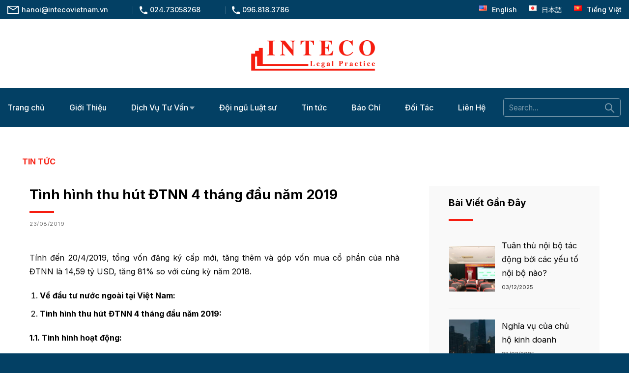

--- FILE ---
content_type: text/html; charset=UTF-8
request_url: https://intecovietnam.vn/tinh-hinh-thu-hut-dtnn-4-thang-dau-nam-2019/
body_size: 28509
content:

<!DOCTYPE html>
<html lang="vi" class="loading-site no-js">
<head>
	<meta charset="UTF-8" />
	<link rel="profile" href="https://gmpg.org/xfn/11" />
	<link rel="pingback" href="https://intecovietnam.vn/xmlrpc.php" />

	<script>(function(html){html.className = html.className.replace(/\bno-js\b/,'js')})(document.documentElement);</script>
<meta name='robots' content='index, follow, max-image-preview:large, max-snippet:-1, max-video-preview:-1' />
	<style>img:is([sizes="auto" i], [sizes^="auto," i]) { contain-intrinsic-size: 3000px 1500px }</style>
	<meta name="viewport" content="width=device-width, initial-scale=1, maximum-scale=1" /><!-- Google tag (gtag.js) consent mode dataLayer added by Site Kit -->
<script type="text/javascript" id="google_gtagjs-js-consent-mode-data-layer">
/* <![CDATA[ */
window.dataLayer = window.dataLayer || [];function gtag(){dataLayer.push(arguments);}
gtag('consent', 'default', {"ad_personalization":"denied","ad_storage":"denied","ad_user_data":"denied","analytics_storage":"denied","functionality_storage":"denied","security_storage":"denied","personalization_storage":"denied","region":["AT","BE","BG","CH","CY","CZ","DE","DK","EE","ES","FI","FR","GB","GR","HR","HU","IE","IS","IT","LI","LT","LU","LV","MT","NL","NO","PL","PT","RO","SE","SI","SK"],"wait_for_update":500});
window._googlesitekitConsentCategoryMap = {"statistics":["analytics_storage"],"marketing":["ad_storage","ad_user_data","ad_personalization"],"functional":["functionality_storage","security_storage"],"preferences":["personalization_storage"]};
window._googlesitekitConsents = {"ad_personalization":"denied","ad_storage":"denied","ad_user_data":"denied","analytics_storage":"denied","functionality_storage":"denied","security_storage":"denied","personalization_storage":"denied","region":["AT","BE","BG","CH","CY","CZ","DE","DK","EE","ES","FI","FR","GB","GR","HR","HU","IE","IS","IT","LI","LT","LU","LV","MT","NL","NO","PL","PT","RO","SE","SI","SK"],"wait_for_update":500};
/* ]]> */
</script>
<!-- End Google tag (gtag.js) consent mode dataLayer added by Site Kit -->

	<!-- This site is optimized with the Yoast SEO plugin v24.4 - https://yoast.com/wordpress/plugins/seo/ -->
	<title>Tình hình thu hút ĐTNN 4 tháng đầu năm 2019</title>
	<meta name="description" content="Tính đến 20/4/2019, tổng vốn đăng ký cấp mới, tăng thêm và góp vốn mua cổ phần của nhà ĐTNN là 14,59 tỷ USD, tăng 81% so với cùng kỳ năm 2018." />
	<link rel="canonical" href="https://intecovietnam.vn/tinh-hinh-thu-hut-dtnn-4-thang-dau-nam-2019/" />
	<meta property="og:locale" content="vi_VN" />
	<meta property="og:type" content="article" />
	<meta property="og:title" content="Tình hình thu hút ĐTNN 4 tháng đầu năm 2019" />
	<meta property="og:description" content="Tính đến 20/4/2019, tổng vốn đăng ký cấp mới, tăng thêm và góp vốn mua cổ phần của nhà ĐTNN là 14,59 tỷ USD, tăng 81% so với cùng kỳ năm 2018." />
	<meta property="og:url" content="https://intecovietnam.vn/tinh-hinh-thu-hut-dtnn-4-thang-dau-nam-2019/" />
	<meta property="og:site_name" content="Công ty Luật TNHH Inteco" />
	<meta property="article:publisher" content="https://www.facebook.com/congtyluatinteco" />
	<meta property="article:published_time" content="2019-08-23T03:35:40+00:00" />
	<meta property="article:modified_time" content="2019-08-23T09:37:08+00:00" />
	<meta property="og:image" content="https://intecovietnam.vn/wp-content/uploads/2019/08/Toan-canh-Linh-Dam.jpg" />
	<meta property="og:image:width" content="1024" />
	<meta property="og:image:height" content="479" />
	<meta property="og:image:type" content="image/jpeg" />
	<meta name="author" content="Kiều Hoa Nguyễn" />
	<meta name="twitter:card" content="summary_large_image" />
	<meta name="twitter:label1" content="Được viết bởi" />
	<meta name="twitter:data1" content="Kiều Hoa Nguyễn" />
	<meta name="twitter:label2" content="Ước tính thời gian đọc" />
	<meta name="twitter:data2" content="14 phút" />
	<!-- / Yoast SEO plugin. -->


<link rel='dns-prefetch' href='//www.googletagmanager.com' />
<link rel='dns-prefetch' href='//cdn.jsdelivr.net' />
<link rel='dns-prefetch' href='//fonts.googleapis.com' />
<link href='https://fonts.gstatic.com' crossorigin rel='preconnect' />
<link rel='prefetch' href='https://intecovietnam.vn/wp-content/themes/flatsome/assets/js/chunk.countup.js?ver=3.16.2' />
<link rel='prefetch' href='https://intecovietnam.vn/wp-content/themes/flatsome/assets/js/chunk.sticky-sidebar.js?ver=3.16.2' />
<link rel='prefetch' href='https://intecovietnam.vn/wp-content/themes/flatsome/assets/js/chunk.tooltips.js?ver=3.16.2' />
<link rel='prefetch' href='https://intecovietnam.vn/wp-content/themes/flatsome/assets/js/chunk.vendors-popups.js?ver=3.16.2' />
<link rel='prefetch' href='https://intecovietnam.vn/wp-content/themes/flatsome/assets/js/chunk.vendors-slider.js?ver=3.16.2' />
<link rel="alternate" type="application/rss+xml" title="Dòng thông tin Công ty Luật TNHH Inteco &raquo;" href="https://intecovietnam.vn/feed/" />
<style id='wp-emoji-styles-inline-css' type='text/css'>

	img.wp-smiley, img.emoji {
		display: inline !important;
		border: none !important;
		box-shadow: none !important;
		height: 1em !important;
		width: 1em !important;
		margin: 0 0.07em !important;
		vertical-align: -0.1em !important;
		background: none !important;
		padding: 0 !important;
	}
</style>
<style id='wp-block-library-inline-css' type='text/css'>
:root{--wp-admin-theme-color:#007cba;--wp-admin-theme-color--rgb:0,124,186;--wp-admin-theme-color-darker-10:#006ba1;--wp-admin-theme-color-darker-10--rgb:0,107,161;--wp-admin-theme-color-darker-20:#005a87;--wp-admin-theme-color-darker-20--rgb:0,90,135;--wp-admin-border-width-focus:2px;--wp-block-synced-color:#7a00df;--wp-block-synced-color--rgb:122,0,223;--wp-bound-block-color:var(--wp-block-synced-color)}@media (min-resolution:192dpi){:root{--wp-admin-border-width-focus:1.5px}}.wp-element-button{cursor:pointer}:root{--wp--preset--font-size--normal:16px;--wp--preset--font-size--huge:42px}:root .has-very-light-gray-background-color{background-color:#eee}:root .has-very-dark-gray-background-color{background-color:#313131}:root .has-very-light-gray-color{color:#eee}:root .has-very-dark-gray-color{color:#313131}:root .has-vivid-green-cyan-to-vivid-cyan-blue-gradient-background{background:linear-gradient(135deg,#00d084,#0693e3)}:root .has-purple-crush-gradient-background{background:linear-gradient(135deg,#34e2e4,#4721fb 50%,#ab1dfe)}:root .has-hazy-dawn-gradient-background{background:linear-gradient(135deg,#faaca8,#dad0ec)}:root .has-subdued-olive-gradient-background{background:linear-gradient(135deg,#fafae1,#67a671)}:root .has-atomic-cream-gradient-background{background:linear-gradient(135deg,#fdd79a,#004a59)}:root .has-nightshade-gradient-background{background:linear-gradient(135deg,#330968,#31cdcf)}:root .has-midnight-gradient-background{background:linear-gradient(135deg,#020381,#2874fc)}.has-regular-font-size{font-size:1em}.has-larger-font-size{font-size:2.625em}.has-normal-font-size{font-size:var(--wp--preset--font-size--normal)}.has-huge-font-size{font-size:var(--wp--preset--font-size--huge)}.has-text-align-center{text-align:center}.has-text-align-left{text-align:left}.has-text-align-right{text-align:right}#end-resizable-editor-section{display:none}.aligncenter{clear:both}.items-justified-left{justify-content:flex-start}.items-justified-center{justify-content:center}.items-justified-right{justify-content:flex-end}.items-justified-space-between{justify-content:space-between}.screen-reader-text{border:0;clip:rect(1px,1px,1px,1px);clip-path:inset(50%);height:1px;margin:-1px;overflow:hidden;padding:0;position:absolute;width:1px;word-wrap:normal!important}.screen-reader-text:focus{background-color:#ddd;clip:auto!important;clip-path:none;color:#444;display:block;font-size:1em;height:auto;left:5px;line-height:normal;padding:15px 23px 14px;text-decoration:none;top:5px;width:auto;z-index:100000}html :where(.has-border-color){border-style:solid}html :where([style*=border-top-color]){border-top-style:solid}html :where([style*=border-right-color]){border-right-style:solid}html :where([style*=border-bottom-color]){border-bottom-style:solid}html :where([style*=border-left-color]){border-left-style:solid}html :where([style*=border-width]){border-style:solid}html :where([style*=border-top-width]){border-top-style:solid}html :where([style*=border-right-width]){border-right-style:solid}html :where([style*=border-bottom-width]){border-bottom-style:solid}html :where([style*=border-left-width]){border-left-style:solid}html :where(img[class*=wp-image-]){height:auto;max-width:100%}:where(figure){margin:0 0 1em}html :where(.is-position-sticky){--wp-admin--admin-bar--position-offset:var(--wp-admin--admin-bar--height,0px)}@media screen and (max-width:600px){html :where(.is-position-sticky){--wp-admin--admin-bar--position-offset:0px}}
</style>
<style id='classic-theme-styles-inline-css' type='text/css'>
/*! This file is auto-generated */
.wp-block-button__link{color:#fff;background-color:#32373c;border-radius:9999px;box-shadow:none;text-decoration:none;padding:calc(.667em + 2px) calc(1.333em + 2px);font-size:1.125em}.wp-block-file__button{background:#32373c;color:#fff;text-decoration:none}
</style>
<link rel='stylesheet' id='kk-star-ratings-css' href='https://intecovietnam.vn/wp-content/plugins/kk-star-ratings/src/core/public/css/kk-star-ratings.min.css?ver=5.4.10.2' type='text/css' media='all' />
<link rel='stylesheet' id='toc-screen-css' href='https://intecovietnam.vn/wp-content/plugins/table-of-contents-plus/screen.min.css?ver=2411.1' type='text/css' media='all' />
<link rel='stylesheet' id='uxf-hover-css' href='https://intecovietnam.vn/wp-content/plugins/ux-flat-pro/assets/css/hover.min.css?ver=2.3.2' type='text/css' media='all' />
<link rel='stylesheet' id='uxf-animate-css' href='https://intecovietnam.vn/wp-content/plugins/ux-flat-pro/assets/css/animate.min.css?ver=4.1.1' type='text/css' media='all' />
<link rel='stylesheet' id='uxf-effect-css' href='https://intecovietnam.vn/wp-content/plugins/ux-flat-pro/assets/css/effect.min.css?ver=1.0' type='text/css' media='all' />
<link rel='stylesheet' id='flatsome-main-css' href='https://intecovietnam.vn/wp-content/themes/flatsome/assets/css/flatsome.css?ver=3.16.2' type='text/css' media='all' />
<style id='flatsome-main-inline-css' type='text/css'>
@font-face {
				font-family: "fl-icons";
				font-display: block;
				src: url(https://intecovietnam.vn/wp-content/themes/flatsome/assets/css/icons/fl-icons.eot?v=3.16.2);
				src:
					url(https://intecovietnam.vn/wp-content/themes/flatsome/assets/css/icons/fl-icons.eot#iefix?v=3.16.2) format("embedded-opentype"),
					url(https://intecovietnam.vn/wp-content/themes/flatsome/assets/css/icons/fl-icons.woff2?v=3.16.2) format("woff2"),
					url(https://intecovietnam.vn/wp-content/themes/flatsome/assets/css/icons/fl-icons.ttf?v=3.16.2) format("truetype"),
					url(https://intecovietnam.vn/wp-content/themes/flatsome/assets/css/icons/fl-icons.woff?v=3.16.2) format("woff"),
					url(https://intecovietnam.vn/wp-content/themes/flatsome/assets/css/icons/fl-icons.svg?v=3.16.2#fl-icons) format("svg");
			}
</style>
<link rel='stylesheet' id='flatsome-style-css' href='https://intecovietnam.vn/wp-content/themes/inteco-vietnam/style.css?ver=3.0' type='text/css' media='all' />
<link rel='stylesheet' id='flatsome-googlefonts-css' href='//fonts.googleapis.com/css?family=Inter%3Aregular%2C700%2Cregular%2C500%7CDancing+Script%3Aregular%2C700&#038;display=swap&#038;ver=3.9' type='text/css' media='all' />
<script type="text/javascript" src="https://intecovietnam.vn/wp-includes/js/jquery/jquery.min.js?ver=3.7.1" id="jquery-core-js"></script>
<script type="text/javascript" src="https://intecovietnam.vn/wp-includes/js/jquery/jquery-migrate.min.js?ver=3.4.1" id="jquery-migrate-js"></script>

<!-- Đoạn mã Google tag (gtag.js) được thêm bởi Site Kit -->
<!-- Đoạn mã Google Analytics được thêm bởi Site Kit -->
<script type="text/javascript" src="https://www.googletagmanager.com/gtag/js?id=GT-PH3W3N2" id="google_gtagjs-js" async></script>
<script type="text/javascript" id="google_gtagjs-js-after">
/* <![CDATA[ */
window.dataLayer = window.dataLayer || [];function gtag(){dataLayer.push(arguments);}
gtag("set","linker",{"domains":["intecovietnam.vn"]});
gtag("js", new Date());
gtag("set", "developer_id.dZTNiMT", true);
gtag("config", "GT-PH3W3N2");
/* ]]> */
</script>
<script type="text/javascript" src="https://intecovietnam.vn/wp-content/plugins/ux-flat-pro/assets/js/animate.min.js?ver=6.7.4" id="uxf-anidynamic-js"></script>
<link rel="https://api.w.org/" href="https://intecovietnam.vn/wp-json/" /><link rel="alternate" title="JSON" type="application/json" href="https://intecovietnam.vn/wp-json/wp/v2/posts/5183" /><link rel="EditURI" type="application/rsd+xml" title="RSD" href="https://intecovietnam.vn/xmlrpc.php?rsd" />
<meta name="generator" content="WordPress 6.7.4" />
<link rel='shortlink' href='https://intecovietnam.vn/?p=5183' />
<link rel="alternate" title="oNhúng (JSON)" type="application/json+oembed" href="https://intecovietnam.vn/wp-json/oembed/1.0/embed?url=https%3A%2F%2Fintecovietnam.vn%2Ftinh-hinh-thu-hut-dtnn-4-thang-dau-nam-2019%2F" />
<link rel="alternate" title="oNhúng (XML)" type="text/xml+oembed" href="https://intecovietnam.vn/wp-json/oembed/1.0/embed?url=https%3A%2F%2Fintecovietnam.vn%2Ftinh-hinh-thu-hut-dtnn-4-thang-dau-nam-2019%2F&#038;format=xml" />
<meta name="generator" content="Site Kit by Google 1.170.0" /><style>.bg{opacity: 0; transition: opacity 1s; -webkit-transition: opacity 1s;} .bg-loaded{opacity: 1;}</style>
<!-- Thẻ meta Google AdSense được thêm bởi Site Kit -->
<meta name="google-adsense-platform-account" content="ca-host-pub-2644536267352236">
<meta name="google-adsense-platform-domain" content="sitekit.withgoogle.com">
<!-- Kết thúc thẻ meta Google AdSense được thêm bởi Site Kit -->

<!-- Schema & Structured Data For WP v1.40 - -->
<script type="application/ld+json" class="saswp-schema-markup-output">
[{"@context":"https:\/\/schema.org\/","@type":"NewsArticle","@id":"https:\/\/intecovietnam.vn\/tinh-hinh-thu-hut-dtnn-4-thang-dau-nam-2019\/#newsarticle","url":"https:\/\/intecovietnam.vn\/tinh-hinh-thu-hut-dtnn-4-thang-dau-nam-2019\/","headline":"T\u00ecnh h\u00ecnh thu h\u00fat \u0110TNN 4 th\u00e1ng \u0111\u1ea7u n\u0103m 2019","mainEntityOfPage":"https:\/\/intecovietnam.vn\/tinh-hinh-thu-hut-dtnn-4-thang-dau-nam-2019\/","datePublished":"2019-08-23T10:35:40+07:00","dateModified":"2019-08-23T16:37:08+07:00","description":"T\u00ednh \u0111\u1ebfn 20\/4\/2019, t\u1ed5ng v\u1ed1n \u0111\u0103ng k\u00fd c\u1ea5p m\u1edbi, t\u0103ng th\u00eam v\u00e0 g\u00f3p v\u1ed1n mua c\u1ed5 ph\u1ea7n c\u1ee7a nh\u00e0 \u0110TNN l\u00e0 14,59 t\u1ef7 USD, t\u0103ng 81% so v\u1edbi c\u00f9ng k\u1ef3 n\u0103m 2018.","articleSection":"Tin t\u1ee9c","articleBody":"T\u00ednh \u0111\u1ebfn 20\/4\/2019, t\u1ed5ng v\u1ed1n \u0111\u0103ng k\u00fd c\u1ea5p m\u1edbi, t\u0103ng th\u00eam v\u00e0 g\u00f3p v\u1ed1n mua c\u1ed5 ph\u1ea7n c\u1ee7a nh\u00e0 \u0110TNN l\u00e0 14,59 t\u1ef7 USD, t\u0103ng 81% so v\u1edbi c\u00f9ng k\u1ef3 n\u0103m 2018.       \t V\u1ec1 \u0111\u1ea7u t\u01b0 n\u01b0\u1edbc ngo\u00e0i t\u1ea1i Vi\u1ec7t Nam:   \t T\u00ecnh h\u00ecnh thu h\u00fat \u0110TNN 4 th\u00e1ng \u0111\u1ea7u n\u0103m 2019:    1.1. T\u00ecnh h\u00ecnh ho\u1ea1t \u0111\u1ed9ng:  V\u1ed1n th\u1ef1c hi\u1ec7n:   Trong 4 th\u00e1ng \u0111\u1ea7u 2019, \u01b0\u1edbc t\u00ednh c\u00e1c d\u1ef1 \u00e1n \u0111\u1ea7u t\u01b0 tr\u1ef1c ti\u1ebfp n\u01b0\u1edbc ngo\u00e0i \u0111\u00e3 gi\u1ea3i ng\u00e2n \u0111\u01b0\u1ee3c 5,7 t\u1ef7 USD, t\u0103ng 7,5% so v\u1edbi c\u00f9ng k\u1ef3 n\u0103m 2018.  T\u00ecnh h\u00ecnh xu\u1ea5t, nh\u1eadp kh\u1ea9u:  Xu\u1ea5t kh\u1ea9u: Xu\u1ea5t kh\u1ea9u c\u1ee7a khu v\u1ef1c \u0110TNN (k\u1ec3 c\u1ea3 d\u1ea7u th\u00f4) \u0111\u1ea1t 55,43 t\u1ef7 USD, t\u0103ng 4% so v\u1edbi c\u00f9ng k\u1ef3 n\u0103m 2018 v\u00e0 chi\u1ebfm 70,4% kim ng\u1ea1ch xu\u1ea5t kh\u1ea9u. \u00a0Xu\u1ea5t kh\u1ea9u kh\u00f4ng k\u1ec3 d\u1ea7u th\u00f4 \u0111\u1ea1t 54,68 t\u1ef7 USD, t\u0103ng 3,9% so v\u1edbi c\u00f9ng k\u1ef3 2018 v\u00e0 chi\u1ebfm 69,4% kim ng\u1ea1ch xu\u1ea5t kh\u1ea9u. Trong 4 th\u00e1ng \u0111\u1ea7u n\u0103m 2019, xu\u1ea5t kh\u1ea9u c\u1ee7a khu v\u1ef1c \u0110TNN t\u0103ng v\u1ec1 m\u1eb7t gi\u00e1 tr\u1ecb, song l\u1ea1i gi\u1ea3m v\u1ec1 t\u1ed1c \u0111\u1ed9 t\u0103ng so v\u1edbi c\u00f9ng k\u1ef3 n\u0103m 2018 (4 th\u00e1ng \u0111\u1ea7u n\u0103m 2018, xu\u1ea5t kh\u1ea9u k\u1ec3 c\u1ea3 d\u1ea7u th\u00f4 t\u0103ng 18,9%; xu\u1ea5t kh\u1ea9u kh\u00f4ng k\u1ec3 d\u1ea7u th\u00f4 t\u0103ng 20,3%).  Nh\u1eadp kh\u1ea9u: Nh\u1eadp kh\u1ea9u c\u1ee7a khu v\u1ef1c \u0110TNN \u0111\u1ea1t 45,25 t\u1ef7 USD, t\u0103ng 7,6% so v\u1edbi c\u00f9ng k\u1ef3 n\u0103m 2018 v\u00e0 chi\u1ebfm 58% kim ng\u1ea1ch nh\u1eadp kh\u1ea9u. T\u00ednh chung trong 4 th\u00e1ng \u0111\u1ea7u n\u0103m 2019, khu v\u1ef1c \u0111\u1ea7u t\u01b0 n\u01b0\u1edbc ngo\u00e0i xu\u1ea5t si\u00eau 11,24 t\u1ef7 USD k\u1ec3 c\u1ea3 d\u1ea7u th\u00f4 v\u00e0 xu\u1ea5t si\u00eau 10,58 t\u1ef7 USD kh\u00f4ng k\u1ec3 d\u1ea7u th\u00f4.  1.2. T\u00ecnh h\u00ecnh c\u1ea5p Gi\u1ea5y ch\u1ee9ng nh\u1eadn \u0111\u0103ng k\u00fd \u0111\u1ea7u t\u01b0:  T\u00ednh \u0111\u1ebfn 20\/4\/2019, t\u1ed5ng v\u1ed1n \u0111\u0103ng k\u00fd c\u1ea5p m\u1edbi, t\u0103ng th\u00eam v\u00e0 g\u00f3p v\u1ed1n mua c\u1ed5 ph\u1ea7n c\u1ee7a nh\u00e0 \u0110TNN l\u00e0 14,59 t\u1ef7 USD, t\u0103ng 81% so v\u1edbi c\u00f9ng k\u1ef3 n\u0103m 2018. Ngo\u00e0i nguy\u00ean nh\u00e2n l\u00e0 s\u1ed1 l\u01b0\u1ee3ng d\u1ef1 \u00e1n c\u1ea5p m\u1edbi, s\u1ed1 l\u01b0\u1ee3t t\u0103ng v\u1ed1n v\u00e0 g\u00f3p v\u1ed1n mua c\u1ed5 ph\u1ea7n \u0111\u1ec1u t\u0103ng so v\u1edbi c\u00f9ng k\u1ef3 n\u0103m tr\u01b0\u1edbc, trong 4 th\u00e1ng \u0111\u1ea7u n\u0103m c\u00f3 1 d\u1ef1 \u00e1n g\u00f3p v\u1ed1n mua c\u1ed5 ph\u1ea7n c\u1ee7a nh\u00e0 \u0111\u1ea7u t\u01b0 H\u1ed3ng K\u00f4ng 3,85 t\u1ef7 USD. V\u1ed1n \u00a0\u0111i\u1ec1u ch\u1ec9nh b\u1ecb gi\u1ea3m so v\u1edbi c\u00f9ng k\u1ef3 th\u00ec v\u1ed1n \u0111\u1ea7u t\u01b0 v\u1eabn t\u0103ng m\u1ea1nh \u1edf 2 h\u1ee3p ph\u1ea7n c\u1ea5p m\u1edbi v\u00e0 g\u00f3p v\u1ed1n mua c\u1ed5 ph\u1ea7n. Trong \u0111\u00f3:  C\u1ea5p m\u1edbi: \u0111\u1ebfn ng\u00e0y 20\/4\/2019, c\u1ea3 n\u01b0\u1edbc c\u00f3 1.082 d\u1ef1 \u00e1n m\u1edbi \u0111\u01b0\u1ee3c c\u1ea5p GCN\u0110K\u0110T v\u1edbi t\u1ed5ng v\u1ed1n \u0111\u0103ng k\u00fd c\u00e2\u0301p m\u01a1\u0301i 5,34 t\u1ef7 USD, t\u0103ng 50,4% so v\u1edbi c\u00f9ng k\u1ef3 n\u0103m 2018.  \u0110i\u1ec1u ch\u1ec9nh v\u1ed1n: c\u00f3 395 l\u01b0\u1ee3t d\u1ef1 \u00e1n \u0111\u0103ng k\u00fd \u0111i\u1ec1u ch\u1ec9nh v\u1ed1n \u0111\u1ea7u t\u01b0 v\u1edbi t\u1ed5ng v\u1ed1n \u0111\u0103ng k\u00fd t\u0103ng th\u00eam 2,11 t\u1ef7 USD, b\u1eb1ng 94% so v\u1edbi c\u00f9ng k\u1ef3 n\u0103m 2018.  G\u00f3p v\u1ed1n, mua c\u1ed5 ph\u1ea7n: c\u0169ng trong 4 th\u00e1ng \u0111\u1ea7u n\u0103m 2019, c\u1ea3 n\u01b0\u1edbc c\u00f3 2.416 l\u01b0\u1ee3t g\u00f3p v\u1ed1n, mua c\u1ed5 ph\u1ea7n c\u1ee7a nh\u00e0 \u0110TNN v\u1edbi t\u1ed5ng gi\u00e1 tr\u1ecb v\u1ed1n g\u00f3p 7,14 t\u1ef7 USD, g\u1ea5p h\u01a1n 3 l\u1ea7n so v\u1edbi c\u00f9ng k\u1ef3 2018 v\u00e0 chi\u1ebfm 48,9% t\u1ed5ng v\u1ed1n \u0111\u0103ng k\u00fd. Kh\u00f4ng t\u00ednh l\u01b0\u1ee3t g\u00f3p v\u1ed1n 3,85 t\u1ef7 USD c\u1ee7a nh\u00e0 \u0111\u1ea7u t\u01b0 H\u1ed3ng K\u00f4ng th\u00ec t\u1ed5ng gi\u00e1\u00a0 tr\u1ecb v\u1ed1n g\u00f3p v\u1eabn t\u0103ng 45,2% so v\u1edbi c\u00f9ng k\u1ef3 n\u0103m ngo\u00e1i.  Theo l\u0129nh v\u1ef1c \u0111\u1ea7u t\u01b0:  Trong 4 th\u00e1ng \u0111\u1ea7u n\u0103m 2019, c\u00e1c nh\u00e0 \u0111\u1ea7u t\u01b0 n\u01b0\u1edbc ngo\u00e0i \u0111\u00e3 \u0111\u1ea7u t\u01b0 v\u00e0o 19 ng\u00e0nh l\u0129nh v\u1ef1c, trong \u0111\u00f3 \u0111\u1ea7u t\u01b0 t\u1eadp trung nhi\u1ec1u nh\u1ea5t v\u00e0o l\u0129nh v\u1ef1c c\u00f4ng nghi\u1ec7p ch\u1ebf bi\u1ebfn, ch\u1ebf t\u1ea1o v\u1edbi t\u1ed5ng s\u1ed1 v\u1ed1n \u0111\u1ea1t g\u1ea7n 10,5 t\u1ef7 USD, chi\u1ebfm g\u1ea7n 72% t\u1ed5ng v\u1ed1n \u0111\u1ea7u t\u01b0 \u0111\u0103ng ky\u0301. L\u0129nh v\u1ef1c ho\u1ea1t \u0111\u1ed9ng kinh doanh b\u1ea5t \u0111\u1ed9ng s\u1ea3n \u0111\u1ee9ng th\u1ee9 hai v\u1edbi t\u1ed5ng v\u1ed1n \u0111\u1ea7u t\u01b0 1,1 t\u1ef7 USD, chi\u1ebfm 7,5% t\u1ed5ng v\u1ed1n \u0111\u1ea7u t\u01b0 \u0111\u0103ng k\u00fd. \u0110\u1ee9ng th\u1ee9 3 l\u00e0 l\u0129nh v\u1ef1c b\u00e1n bu\u00f4n, b\u00e1n l\u1ebb v\u1edbi t\u1ed5ng v\u1ed1n \u0111\u1ea7u t\u01b0 \u0111\u0103ng k\u00fd l\u00e0 742,7 tri\u1ec7u USD, chi\u1ebfm 5% t\u1ed5ng v\u1ed1n \u0111\u1ea7u t\u01b0 \u0111\u0103ng k\u00fd...  Theo \u0111\u1ed1i t\u00e1c \u0111\u1ea7u t\u01b0:  Trong 4 th\u00e1ng \u0111\u1ea7u n\u0103m 2019, \u0111\u00e3 c\u00f3 80 qu\u1ed1c gia v\u00e0 v\u00f9ng l\u00e3nh th\u1ed5 c\u00f3 d\u1ef1 \u00e1n \u0111\u1ea7u t\u01b0 t\u1ea1i Vi\u1ec7t Nam. H\u1ed3ng K\u00f4ng d\u1eabn \u0111\u1ea7u v\u1edbi t\u1ed5ng v\u1ed1n \u0111\u1ea7u t\u01b0 4,74 t\u1ef7 USD (trong \u0111\u00f3, c\u00f3 3,85 t\u1ef7 USD mua c\u1ed5 ph\u1ea7n v\u00e0o c\u00f4ng ty TNHH Vietnam Beverage t\u1ea1i H\u00e0 N\u1ed9i), chi\u1ebfm 32,5% t\u1ed5ng v\u1ed1n \u0111\u1ea7u t\u01b0; H\u00e0n Qu\u1ed1c v\u01b0\u01a1n l\u00ean \u0111\u1ee9ng th\u1ee9 hai v\u1edbi t\u1ed5ng v\u1ed1n \u0111\u1ea7u t\u01b0 1,98 USD, chi\u1ebfm 13,6% t\u1ed5ng v\u1ed1n \u0111\u1ea7u t\u01b0 v\u00e0o Vi\u1ec7t Nam; Singapore \u0111\u1ee9ng v\u1ecb tr\u00ed th\u1ee9 3 v\u1edbi t\u1ed5ng v\u1ed1n \u0111\u1ea7u t\u01b0 \u0111\u0103ng k\u00fd l\u00e0 1,87 t\u1ef7 USD, chi\u1ebfm 12,8% t\u1ed5ng v\u1ed1n \u0111\u1ea7u t\u01b0; Trung Qu\u1ed1c, Nh\u1eadt B\u1ea3n l\u1ea7n l\u01b0\u1ee3t x\u1ebfp v\u1ecb tr\u00ed th\u1ee9 t\u01b0 v\u00e0 th\u1ee9 n\u0103m v\u1edbi t\u1ed5ng v\u1ed1n \u0111\u0103ng k\u00fd l\u00e0 1,7 t\u1ef7 USD v\u00e0 1,3 tri\u1ec7u USD.  Theo \u0111\u1ecba b\u00e0n \u0111\u1ea7u t\u01b0:  Trong 4 th\u00e1ng \u0111\u1ea7u n\u0103m 2019, nh\u00e0 \u0110TNN \u0111\u00e3 \u0111\u1ea7u t\u01b0 v\u00e0o 53 t\u1ec9nh th\u00e0nh ph\u1ed1, trong \u0111\u00f3 H\u00e0 N\u1ed9i l\u00e0 \u0111\u1ecba ph\u01b0\u01a1ng thu h\u00fat nhi\u1ec1u v\u1ed1n \u0110TNN nh\u1ea5t v\u1edbi t\u1ed5ng s\u1ed1 v\u1ed1n \u0111\u0103ng k\u00fd h\u01a1n 4,47 t\u1ef7 USD, chi\u1ebfm 30,7% t\u1ed5ng v\u1ed1n \u0111\u1ea7u t\u01b0. TP H\u1ed3 Ch\u00ed Minh \u0111\u1ee9ng th\u1ee9 2 v\u1edbi t\u1ed5ng v\u1ed1n \u0111\u0103ng k\u00fd 2,37 t\u1ef7 USD, chi\u1ebfm 16,3% t\u1ed5ng v\u1ed1n \u0111\u1ea7u t\u01b0. B\u00ecnh D\u01b0\u01a1ng \u0111\u1ee9ng th\u1ee9 3 v\u1edbi t\u1ed5ng s\u1ed1 v\u1ed1n \u0111\u0103ng k\u00fd h\u01a1n 1 t\u1ef7 USD chi\u1ebfm 7% t\u1ed5ng v\u1ed1n \u0111\u1ea7u t\u01b0...  \u00a0M\u1ed9t s\u1ed1 d\u1ef1 \u00e1n l\u1edbn trong 4 th\u00e1ng \u0111\u1ea7u n\u0103m 2019:  - D\u1ef1 \u00e1n g\u00f3p v\u1ed1n, mua c\u1ed5 ph\u1ea7n c\u1ee7a Beerco Limited (H\u1ed3ng K\u00f4ng) v\u00e0o c\u00f4ng ty TNHH Vietnam Beverage, gi\u00e1 tr\u1ecb v\u1ed1n g\u00f3p l\u00e0 3,85 t\u1ef7 USD v\u1edbi m\u1ee5c ti\u00eau ch\u00ednh l\u00e0 s\u1ea3n xu\u1ea5t bia v\u00e0 m\u1ea1ch nha \u1ee7 men bia t\u1ea1i H\u00e0 N\u1ed9i.  - D\u1ef1 \u00e1n ch\u1ebf t\u1ea1o l\u1ed1p xe Radian to\u00e0n th\u00e9p ACTR (Trung Qu\u1ed1c), t\u1ed5ng v\u1ed1n \u0111\u1ea7u t\u01b0 \u0111\u0103ng k\u00fd 280 tri\u1ec7u USD \u0111\u1ea7u t\u01b0 t\u1ea1i T\u00e2y Ninh v\u1edbi m\u1ee5c ti\u00eau s\u1ea3n xu\u1ea5t l\u1ed1p xe to\u00e0n th\u00e9p TBR.  - D\u1ef1 \u00e1n Nh\u00e0 m\u00e1y ch\u1ebf t\u1ea1o thi\u1ebft b\u1ecb \u0111i\u1ec7n t\u1eed, ph\u01b0\u01a1ng ti\u1ec7n thi\u1ebft b\u1ecb m\u1ea1ng v\u00e0 c\u00e1c s\u1ea3n ph\u1ea9m \u00e2m thanh \u0111a ph\u01b0\u01a1ng ti\u1ec7n, t\u1ed5ng v\u1ed1n \u0111\u1ea7u t\u01b0 \u0111\u0103ng k\u00fd 260 tri\u1ec7u USD do Goertek (Hongkong) co., Limited \u0111\u1ea7u t\u01b0 t\u1ea1i B\u1eafc Ninh.  - D\u1ef1 \u00e1n nh\u00e0 m\u00e1y \u0111i\u1ec7n m\u1eb7t tr\u1eddi H\u00f2a H\u1ed9i t\u1ea1i Ph\u00fa Y\u00ean, t\u1ed5ng v\u1ed1n \u0111\u1ea7u t\u01b0 \u0111\u0103ng k\u00fd 216,7 tri\u1ec7u USD, do nh\u00e0 \u0111\u1ea7u t\u01b0 Th\u00e1i Lan \u0111\u1ea7u t\u01b0 t\u1ea1i Ph\u00fa Y\u00ean v\u1edbi m\u1ee5c ti\u00eau s\u1ea3n xu\u1ea5t \u0111i\u1ec7n m\u1eb7t tr\u1eddi.  - D\u1ef1 \u00e1n C\u00f4ng ty TNHH l\u1ed1p Advance Vi\u1ec7t Nam, t\u1ed5ng v\u1ed1n \u0111\u1ea7u t\u01b0 \u0111\u0103ng k\u00fd 214,4 tri\u1ec7u USD do Guizhou Advance Type Investment co.,ltd (Trung Qu\u1ed1c) \u0111\u1ea7u t\u01b0 v\u1edbi m\u1ee5c ti\u00eau sa\u0309n xu\u00e2\u0301t, ti\u00eau thu\u0323 l\u00f4\u0301p, cao su va\u0300 ca\u0301c sa\u0309n ph\u00e2\u0309m li\u00ean quan t\u1ea1i Ti\u1ec1n Giang.  - D\u1ef1 \u00e1n Vinhtex, t\u1ed5ng v\u1ed1n \u0111\u1ea7u t\u01b0 \u0111\u0103ng k\u00fd 200 tri\u1ec7u USD do Royal Pagoda Private Limited (Singapore) \u0111\u1ea7u t\u01b0 v\u1edbi m\u1ee5c ti\u00eau s\u1ea3n xu\u1ea5t v\u1ea3i v\u00e0 nhu\u1ed9m v\u1ea3i d\u1ec7t kim t\u1ea1i Ngh\u1ec7 An.  Nh\u1eadn x\u00e9t:  - S\u1ed1 l\u01b0\u1ee3ng d\u1ef1 \u00e1n c\u1ea5p m\u1edbi, s\u1ed1 l\u01b0\u1ee3t d\u1ef1 \u00e1n t\u0103ng v\u1ed1n v\u00e0 g\u00f3p v\u1ed1n mua c\u1ed5 ph\u1ea7n \u0111\u1ec1u t\u0103ng so v\u1edbi c\u00f9ng k\u1ef3 n\u0103m tr\u01b0\u1edbc v\u1edbi m\u1ee9c l\u1ea7n l\u01b0\u1ee3t l\u00e0 22,5%; 30,4% v\u00e0 29,7%.  -\u00a0 V\u1ed1n \u0111\u1ea7u t\u01b0 \u0111\u0103ng k\u00fd c\u1ee7a 4 th\u00e1ng \u00a0\u0111\u1ea1t k\u1ef7 l\u1ee5c trong v\u00f2ng 4 n\u0103m tr\u1edf l\u1ea1i \u0111\u00e2y \u0111\u1ea1t 14,59 t\u1ef7 USD, t\u0103ng 81% so v\u1edbi c\u00f9ng k\u1ef3 n\u0103m 2018 (n\u0103m 2016 \u0111\u1ea1t 7,5 t\u1ef7 USD, n\u0103m 2017 \u0111\u1ea1t 10,6 t\u1ef7 USD v\u00e0 n\u0103m 2018 \u0111\u1ea1t 8 t\u1ef7 USD). N\u1ebfu kh\u00f4ng t\u00ednh l\u01b0\u1ee3t g\u00f3p v\u1ed1n 3,85 t\u1ef7 USD c\u1ee7a nh\u00e0 \u0111\u1ea7u t\u01b0 H\u1ed3ng K\u00f4ng th\u00ec t\u1ed5ng v\u1ed1n \u0111\u1ea7u t\u01b0 \u0111\u0103ng k\u00fd v\u1eabn t\u0103ng 33,2% so v\u1edbi c\u00f9ng k\u1ef3 n\u0103m ngo\u00e1i.  - Trong 4 th\u00e1ng \u0111\u1ea7u n\u0103m 2019, t\u00ednh ri\u00eang \u0111\u1ea7u t\u01b0 c\u1ee7a Trung Qu\u1ed1c v\u00e0 H\u1ed3ng K\u00f4ng v\u00e0 Macao t\u1ea1i Vi\u1ec7t Nam \u0111\u1ea1t 6,44 t\u1ef7 USD, chi\u1ebfm 44,2% t\u1ed5ng v\u1ed1n \u0111\u1ea7u t\u01b0 \u0111\u0103ng k\u00fd c\u1ee7a c\u1ea3 n\u01b0\u1edbc. C\u00e1c doanh nghi\u1ec7p Trung Qu\u1ed1c v\u00e0 H\u1ed3ng K\u00f4ng \u0111\u1ea7u t\u01b0 ch\u1ee7 y\u1ebfu th\u00f4ng qua h\u00ecnh th\u1ee9c g\u00f3p v\u1ed1n, mua c\u1ed5 ph\u1ea7n c\u1ee7a c\u00e1c doanh nghi\u1ec7p Vi\u1ec7t Nam.       \t T\u00ecnh h\u00ecnh \u0110TNN lu\u1ef9 k\u1ebf t\u1edbi th\u00e1ng 4\/2019:    T\u00ednh l\u0169y k\u1ebf \u0111\u1ebfn ng\u00e0y 20\/04\/2019, c\u1ea3 n\u01b0\u1edbc c\u00f3 28.398 d\u1ef1 \u00e1n c\u00f2n hi\u1ec7u l\u1ef1c v\u1edbi t\u1ed5ng v\u1ed1n \u0111\u0103ng k\u00fd g\u1ea7n 349 t\u1ef7 USD. V\u1ed1n th\u1ef1c hi\u1ec7n l\u0169y k\u1ebf c\u1ee7a c\u00e1c d\u1ef1 \u00e1n \u0111\u1ea7u t\u01b0 tr\u1ef1c ti\u1ebfp n\u01b0\u1edbc ngo\u00e0i \u01b0\u1edbc \u0111\u1ea1t 197 t\u1ef7 USD, b\u1eb1ng 56,4% t\u1ed5ng v\u1ed1n \u0111\u0103ng k\u00fd c\u00f2n hi\u1ec7u l\u1ef1c.  - Theo l\u0129nh v\u1ef1c: c\u00e1c nh\u00e0 \u0110TNN \u0111\u00e3 \u0111\u1ea7u t\u01b0 v\u00e0o 19\/21 ng\u00e0nh trong h\u1ec7 th\u1ed1ng ph\u00e2n ng\u00e0nh kinh t\u1ebf qu\u1ed1c d\u00e2n, trong \u0111\u00f3 l\u0129nh v\u1ef1c c\u00f4ng nghi\u1ec7p ch\u1ebf bi\u1ebfn, ch\u1ebf t\u1ea1o chi\u1ebfm t\u1ef7 tr\u1ecdng cao nh\u1ea5t v\u1edbi g\u1ea7n 203 t\u1ef7 USD, chi\u1ebfm 58,1% t\u1ed5ng v\u1ed1n \u0111\u1ea7u t\u01b0, ti\u1ebfp theo l\u00e0 c\u00e1c l\u0129nh v\u1ef1c kinh doanh b\u1ea5t \u0111\u1ed9ng s\u1ea3n v\u1edbi 58,3 t\u1ef7 USD (chi\u1ebfm 16,7% t\u1ed5ng v\u1ed1n \u0111\u1ea7u t\u01b0), s\u1ea3n xu\u1ea5t, ph\u00e2n ph\u1ed1i \u0111i\u1ec7n, kh\u00ed n\u01b0\u1edbc v\u1edbi 23,3 t\u1ef7 USD (chi\u1ebfm 6,7% t\u1ed5ng v\u1ed1n \u0111\u1ea7u t\u01b0).  - Theo \u0111\u1ed1i t\u00e1c \u0111\u1ea7u t\u01b0: Hi\u1ec7n t\u1ea1i c\u00f3 131 qu\u1ed1c gia, v\u00f9ng l\u00e3nh th\u1ed5 c\u00f3 d\u1ef1 \u00e1n \u0111\u1ea7u t\u01b0 c\u00f2n hi\u1ec7u l\u1ef1c t\u1ea1i Vi\u1ec7t Nam, trong \u0111\u00f3 \u0111\u1ee9ng \u0111\u1ea7u l\u00e0 H\u00e0n Qu\u1ed1c v\u1edbi t\u1ed5ng v\u1ed1n \u0111\u0103ng k\u00fd 64,3 t\u1ef7 USD (chi\u1ebfm 18,4% t\u1ed5ng v\u1ed1n \u0111\u1ea7u t\u01b0). Nh\u1eadt B\u1ea3n \u0111\u1ee9ng th\u1ee9 hai v\u1edbi 57,3 t\u1ef7 USD (chi\u1ebfm 16,4% t\u1ed5ng v\u1ed1n \u0111\u1ea7u t\u01b0), ti\u1ebfp theo l\u1ea7n l\u01b0\u1ee3t l\u00e0 Singapore v\u00e0 \u0110\u00e0i Loan, Britishvirgin Islands, H\u1ed3ng K\u00f4ng.  - Theo \u0111\u1ecba b\u00e0n: \u0110TNN \u0111\u00e3 c\u00f3 m\u1eb7t \u1edf t\u1ea5t c\u1ea3 63 t\u1ec9nh, th\u00e0nh ph\u1ed1 trong c\u1ea3 n\u01b0\u1edbc, trong \u0111\u00f3 th\u00e0nh ph\u1ed1 H\u1ed3 Ch\u00ed Minh v\u1eabn l\u00e0 \u0111\u1ecba ph\u01b0\u01a1ng d\u1eabn \u0111\u1ea7u trong thu h\u00fat FDI v\u1edbi 45,4 t\u1ef7 USD (chi\u1ebfm 13% t\u1ed5ng v\u1ed1n \u0111\u1ea7u t\u01b0), ti\u1ebfp theo l\u00e0 Ha\u0300 N\u00f4\u0323i v\u1edbi 33,1 t\u1ef7 USD (chi\u1ebfm 9,5 % t\u1ed5ng v\u1ed1n \u0111\u1ea7u t\u01b0), Bi\u0300nh D\u01b0\u01a1ng v\u01a1\u0301i 32,6 t\u1ef7 USD (chi\u1ebfm 9,3% t\u1ed5ng v\u1ed1n \u0111\u1ea7u t\u01b0).       \t V\u1ec1 \u0111\u1ea7u t\u01b0 c\u1ee7a Vi\u1ec7t Nam ra n\u01b0\u1edbc ngo\u00e0i:    T\u00ednh chung trong 4 th\u00e1ng \u0111\u1ea7u n\u0103m 2019, t\u1ed5ng v\u1ed1n \u0111\u1ea7u t\u01b0 Vi\u1ec7t Nam ra n\u01b0\u1edbc ngo\u00e0i c\u1ea5p m\u1edbi v\u00e0 t\u0103ng th\u00eam \u0111\u1ea1t 149,5 tri\u1ec7u USD. Trong \u0111\u00f3 c\u00f3 44 d\u1ef1 \u00e1n \u0111\u01b0\u1ee3c c\u1ea5p gi\u1ea5y ch\u1ee9ng nh\u1eadn \u0111\u0103ng k\u00fd \u0111\u1ea7u t\u01b0 m\u1edbi v\u1edbi t\u1ed5ng v\u1ed1n \u0111\u1ea7u t\u01b0 b\u00ean Vi\u1ec7t Nam g\u1ea7n 96 tri\u1ec7u USD. C\u00f3 9 d\u1ef1 \u00e1n \u0111i\u1ec1u ch\u1ec9nh v\u1ed1n \u0111\u1ea7u t\u01b0 v\u1edbi v\u1ed1n \u0111\u1ea7u t\u01b0 Vi\u1ec7t Nam t\u0103ng th\u00eam l\u00e0 53,5 tri\u1ec7u USD.  Theo l\u0129nh v\u1ef1c: l\u0129nh v\u1ef1c ho\u1ea1t \u0111\u1ed9ng chuy\u00ean m\u00f4n khoa h\u1ecdc c\u00f4ng ngh\u1ec7 d\u1eabn \u0111\u1ea7u v\u1ec1 v\u1ed1n \u0111\u1ea7u t\u01b0 c\u1ee7a Vi\u1ec7t Nam ra n\u01b0\u1edbc ngo\u00e0i v\u1edbi t\u1ed5ng v\u1ed1n \u0111\u0103ng k\u00fd m\u1edbi v\u00e0 t\u0103ng th\u00eam l\u00e0 81,7 tri\u1ec7u USD, chi\u1ebfm 54,7% t\u1ed5ng v\u1ed1n \u0111\u1ea7u t\u01b0; l\u0129nh v\u1ef1c ng\u00e2n h\u00e0ng \u0111\u1ee9ng th\u1ee9 hai v\u01a1\u0301i 36 tri\u00ea\u0323u USD v\u00e0 chi\u1ebfm 24,1% t\u1ed5ng v\u1ed1n \u0111\u1ea7u t\u01b0; b\u00e1n bu\u00f4n, b\u00e1n l\u1ebb \u0111\u1ee9ng th\u1ee9 3 v\u1edbi 16,5 tri\u1ec7u USD, chi\u1ebfm 11% t\u1ed5ng v\u1ed1n \u0111\u1ea7u t\u01b0. Co\u0300n la\u0323i la\u0300 ca\u0301c d\u01b0\u0323 a\u0301n thu\u00f4\u0323c c\u00e1c l\u0129nh v\u1ef1c kh\u00e1c.  Theo \u0111\u1ecba b\u00e0n: Trong 4 th\u00e1ng \u0111\u1ea7u n\u0103m 2019, Vi\u1ec7t Nam \u0111\u00e3 \u0111\u1ea7u t\u01b0 sang 23 qu\u1ed1c gia, v\u00f9ng l\u00e3nh th\u1ed5. V\u1edbi 1 d\u1ef1 \u00e1n quy m\u00f4 v\u1ed1n l\u1edbn 59,8 tri\u1ec7u USD, T\u00e2y Ban Nha l\u00e0 \u0111\u1ecba b\u00e0n d\u1eabn \u0111\u1ea7u v\u1ec1 v\u1ed1n \u0111\u1ea7u t\u01b0 c\u1ee7a Vi\u1ec7t Nam ra n\u01b0\u1edbc ngo\u00e0i, chi\u1ebfm 40% t\u1ed5ng v\u1ed1n \u0111\u1ea7u t\u01b0. Campuchia x\u1ebfp th\u1ee9 2 v\u1edbi t\u1ed5ng v\u1ed1n c\u1ea5p m\u1edbi v\u00e0 t\u0103ng th\u00eam l\u00e0 37,9 tri\u1ec7u USD, chi\u1ebfm 25,3% t\u1ed5ng v\u1ed1n \u0111\u1ea7u t\u01b0. Malaysia x\u00ea\u0301p th\u01b0\u0301 3 v\u1edbi t\u1ed5ng v\u1ed1n \u0111\u1ea7u t\u01b0 g\u1ea7n 14 tri\u1ec7u USD, chi\u00ea\u0301m 9,3% t\u00f4\u0309ng v\u00f4\u0301n \u0111\u00e2\u0300u t\u01b0. Ti\u1ebfp theo l\u00e0 Hoa K\u1ef3, Nam Phi, Canada...  \u00a0Nh\u1eadn x\u00e9t:  - So v\u1edbi c\u00f9ng k\u1ef3 n\u0103m ngo\u00e1i, s\u1ed1 d\u1ef1 \u00e1n \u0111\u0103ng k\u00fd m\u1edbi \u0110TRNN t\u0103ng 5 d\u1ef1 \u00e1n (t\u0103ng 12,8%) nh\u01b0ng t\u1ed5ng v\u1ed1n \u0111\u0103ng k\u00fd \u0110TRNN gi\u1ea3m 34 tri\u1ec7u USD (gi\u1ea3m 26,3%). T\u1ed5ng v\u1ed1n \u0111\u0103ng k\u00fd m\u1edbi v\u00e0 \u0111i\u1ec1u ch\u1ec9nh t\u0103ng v\u1ed1n 4 th\u00e1ng \u0111\u1ea7u n\u0103m 2019 gi\u1ea3m 6 tri\u1ec7u USD (t\u01b0\u01a1ng \u0111\u01b0\u01a1ng 3,8%) so v\u1edbi c\u00f9ng k\u1ef3 n\u0103m ngo\u00e1i.  - \u0110\u1ea7u t\u01b0 c\u1ee7a Vi\u1ec7t Nam ra n\u01b0\u1edbc ngo\u00e0i c\u00f3 xu h\u01b0\u1edbng m\u1edf r\u1ed9ng sang r\u1ea5t nhi\u1ec1u \u0111\u1ecba b\u00e0n m\u1edbi nh\u01b0 T\u00e2y Ban Nha, Malaysia, Nam Phi, Malta, Rumani, Ai C\u1eadp, H\u00e0 Lan, Ph\u1ea7n Lan, Ba Lan trong c\u00e1c l\u0129nh v\u1ef1c: th\u01b0\u01a1ng m\u1ea1i, x\u00e2y d\u1ef1ng, d\u1ecbch v\u1ee5 qu\u1ea3n l\u00fd, tin h\u1ecdc, d\u1ecbch v\u1ee5 l\u01b0u tr\u00fa \u2013 nh\u00e0 h\u00e0ng, nghi\u00ean c\u1ee9u c\u00f4ng ngh\u1ec7.  - Trong 4 th\u00e1ng \u0111\u1ea7u n\u0103m 2019, c\u00e1c \u0111\u1ecba b\u00e0n truy\u1ec1n th\u1ed1ng nh\u01b0 L\u00e0o v\u00e0 Campuchia kh\u00f4ng c\u00f3 nhi\u1ec1u d\u1ef1 \u00e1n m\u1edbi, ch\u1ee7 y\u1ebfu l\u00e0 c\u00e1c d\u1ef1 \u00e1n c\u0169 \u0111i\u1ec1u ch\u1ec9nh t\u0103ng v\u1ed1n (l\u1edbn nh\u1ea5t l\u00e0 d\u1ef1 \u00e1n Sacombank t\u0103ng v\u1ed1n ng\u00e2n h\u00e0ng con t\u1ea1i Campuchia).  - Trong 4 th\u00e1ng \u0111\u1ea7u n\u0103m 2019, kh\u00f4ng c\u00f3 d\u1ef1 \u00e1n \u0111\u1ea7u t\u01b0 n\u00e0o m\u1edbi c\u1ee7a doanh nghi\u1ec7p nh\u00e0 n\u01b0\u1edbc.  B\u1ea3ng s\u1ed1 li\u1ec7u:\u00a0FDI 4T.2019  C\u1ee5c \u0110TNN","keywords":"\u0111\u1ea7u t\u01b0 n\u01b0\u1edbc ngo\u00e0i, th\u00e0nh l\u1eadp doanh nghi\u1ec7p c\u00f3 v\u1ed1n \u0111\u1ea7u t\u01b0 n\u01b0\u1edbc ngo\u00e0i, t\u01b0 v\u1ea5n \u0111\u1ea7u t\u01b0, ","name":"T\u00ecnh h\u00ecnh thu h\u00fat \u0110TNN 4 th\u00e1ng \u0111\u1ea7u n\u0103m 2019","thumbnailUrl":"https:\/\/intecovietnam.vn\/wp-content\/uploads\/2019\/08\/Toan-canh-Linh-Dam-150x150.jpg","wordCount":"2051","timeRequired":"PT9M6S","mainEntity":{"@type":"WebPage","@id":"https:\/\/intecovietnam.vn\/tinh-hinh-thu-hut-dtnn-4-thang-dau-nam-2019\/"},"author":{"@type":"Person","name":"Ki\u1ec1u Hoa Nguy\u1ec5n","url":"https:\/\/intecovietnam.vn\/author\/kieuhoa\/","sameAs":["http:\/\/www.intecovietnam.vn"],"image":{"@type":"ImageObject","url":"https:\/\/secure.gravatar.com\/avatar\/9c3d581c6c67ad6d7c50ad2137aaa39c?s=96&d=mm&r=g","height":96,"width":96}},"editor":{"@type":"Person","name":"Ki\u1ec1u Hoa Nguy\u1ec5n","url":"https:\/\/intecovietnam.vn\/author\/kieuhoa\/","sameAs":["http:\/\/www.intecovietnam.vn"],"image":{"@type":"ImageObject","url":"https:\/\/secure.gravatar.com\/avatar\/9c3d581c6c67ad6d7c50ad2137aaa39c?s=96&d=mm&r=g","height":96,"width":96}},"publisher":{"@type":"Organization","name":"C\u00f4ng ty Lu\u1eadt TNHH Inteco","url":"https:\/\/intecovietnam.vn"},"image":[{"@type":"ImageObject","@id":"https:\/\/intecovietnam.vn\/tinh-hinh-thu-hut-dtnn-4-thang-dau-nam-2019\/#primaryimage","url":"https:\/\/intecovietnam.vn\/wp-content\/uploads\/2019\/08\/Toan-canh-Linh-Dam-1200x900.jpg","width":"1200","height":"900","caption":"H\u1ee3p \u0111\u1ed3ng g\u00f3p v\u1ed1n"},{"@type":"ImageObject","url":"https:\/\/intecovietnam.vn\/wp-content\/uploads\/2019\/08\/Toan-canh-Linh-Dam-1200x720.jpg","width":"1200","height":"720","caption":"H\u1ee3p \u0111\u1ed3ng g\u00f3p v\u1ed1n"},{"@type":"ImageObject","url":"https:\/\/intecovietnam.vn\/wp-content\/uploads\/2019\/08\/Toan-canh-Linh-Dam-1200x675.jpg","width":"1200","height":"675","caption":"H\u1ee3p \u0111\u1ed3ng g\u00f3p v\u1ed1n"},{"@type":"ImageObject","url":"https:\/\/intecovietnam.vn\/wp-content\/uploads\/2019\/08\/Toan-canh-Linh-Dam-561x561.jpg","width":"561","height":"561","caption":"H\u1ee3p \u0111\u1ed3ng g\u00f3p v\u1ed1n"}]},

{"@context":"https:\/\/schema.org\/","@type":"Article","@id":"https:\/\/intecovietnam.vn\/tinh-hinh-thu-hut-dtnn-4-thang-dau-nam-2019\/#Article","url":"https:\/\/intecovietnam.vn\/tinh-hinh-thu-hut-dtnn-4-thang-dau-nam-2019\/","inLanguage":"vi","mainEntityOfPage":"https:\/\/intecovietnam.vn\/tinh-hinh-thu-hut-dtnn-4-thang-dau-nam-2019\/","headline":"T\u00ecnh h\u00ecnh thu h\u00fat \u0110TNN 4 th\u00e1ng \u0111\u1ea7u n\u0103m 2019","description":"T\u00ednh \u0111\u1ebfn 20\/4\/2019, t\u1ed5ng v\u1ed1n \u0111\u0103ng k\u00fd c\u1ea5p m\u1edbi, t\u0103ng th\u00eam v\u00e0 g\u00f3p v\u1ed1n mua c\u1ed5 ph\u1ea7n c\u1ee7a nh\u00e0 \u0110TNN l\u00e0 14,59 t\u1ef7 USD, t\u0103ng 81% so v\u1edbi c\u00f9ng k\u1ef3 n\u0103m 2018.","articleBody":"T\u00ednh \u0111\u1ebfn 20\/4\/2019, t\u1ed5ng v\u1ed1n \u0111\u0103ng k\u00fd c\u1ea5p m\u1edbi, t\u0103ng th\u00eam v\u00e0 g\u00f3p v\u1ed1n mua c\u1ed5 ph\u1ea7n c\u1ee7a nh\u00e0 \u0110TNN l\u00e0 14,59 t\u1ef7 USD, t\u0103ng 81% so v\u1edbi c\u00f9ng k\u1ef3 n\u0103m 2018.       \t V\u1ec1 \u0111\u1ea7u t\u01b0 n\u01b0\u1edbc ngo\u00e0i t\u1ea1i Vi\u1ec7t Nam:   \t T\u00ecnh h\u00ecnh thu h\u00fat \u0110TNN 4 th\u00e1ng \u0111\u1ea7u n\u0103m 2019:    1.1. T\u00ecnh h\u00ecnh ho\u1ea1t \u0111\u1ed9ng:  V\u1ed1n th\u1ef1c hi\u1ec7n:   Trong 4 th\u00e1ng \u0111\u1ea7u 2019, \u01b0\u1edbc t\u00ednh c\u00e1c d\u1ef1 \u00e1n \u0111\u1ea7u t\u01b0 tr\u1ef1c ti\u1ebfp n\u01b0\u1edbc ngo\u00e0i \u0111\u00e3 gi\u1ea3i ng\u00e2n \u0111\u01b0\u1ee3c 5,7 t\u1ef7 USD, t\u0103ng 7,5% so v\u1edbi c\u00f9ng k\u1ef3 n\u0103m 2018.  T\u00ecnh h\u00ecnh xu\u1ea5t, nh\u1eadp kh\u1ea9u:  Xu\u1ea5t kh\u1ea9u: Xu\u1ea5t kh\u1ea9u c\u1ee7a khu v\u1ef1c \u0110TNN (k\u1ec3 c\u1ea3 d\u1ea7u th\u00f4) \u0111\u1ea1t 55,43 t\u1ef7 USD, t\u0103ng 4% so v\u1edbi c\u00f9ng k\u1ef3 n\u0103m 2018 v\u00e0 chi\u1ebfm 70,4% kim ng\u1ea1ch xu\u1ea5t kh\u1ea9u. \u00a0Xu\u1ea5t kh\u1ea9u kh\u00f4ng k\u1ec3 d\u1ea7u th\u00f4 \u0111\u1ea1t 54,68 t\u1ef7 USD, t\u0103ng 3,9% so v\u1edbi c\u00f9ng k\u1ef3 2018 v\u00e0 chi\u1ebfm 69,4% kim ng\u1ea1ch xu\u1ea5t kh\u1ea9u. Trong 4 th\u00e1ng \u0111\u1ea7u n\u0103m 2019, xu\u1ea5t kh\u1ea9u c\u1ee7a khu v\u1ef1c \u0110TNN t\u0103ng v\u1ec1 m\u1eb7t gi\u00e1 tr\u1ecb, song l\u1ea1i gi\u1ea3m v\u1ec1 t\u1ed1c \u0111\u1ed9 t\u0103ng so v\u1edbi c\u00f9ng k\u1ef3 n\u0103m 2018 (4 th\u00e1ng \u0111\u1ea7u n\u0103m 2018, xu\u1ea5t kh\u1ea9u k\u1ec3 c\u1ea3 d\u1ea7u th\u00f4 t\u0103ng 18,9%; xu\u1ea5t kh\u1ea9u kh\u00f4ng k\u1ec3 d\u1ea7u th\u00f4 t\u0103ng 20,3%).  Nh\u1eadp kh\u1ea9u: Nh\u1eadp kh\u1ea9u c\u1ee7a khu v\u1ef1c \u0110TNN \u0111\u1ea1t 45,25 t\u1ef7 USD, t\u0103ng 7,6% so v\u1edbi c\u00f9ng k\u1ef3 n\u0103m 2018 v\u00e0 chi\u1ebfm 58% kim ng\u1ea1ch nh\u1eadp kh\u1ea9u. T\u00ednh chung trong 4 th\u00e1ng \u0111\u1ea7u n\u0103m 2019, khu v\u1ef1c \u0111\u1ea7u t\u01b0 n\u01b0\u1edbc ngo\u00e0i xu\u1ea5t si\u00eau 11,24 t\u1ef7 USD k\u1ec3 c\u1ea3 d\u1ea7u th\u00f4 v\u00e0 xu\u1ea5t si\u00eau 10,58 t\u1ef7 USD kh\u00f4ng k\u1ec3 d\u1ea7u th\u00f4.  1.2. T\u00ecnh h\u00ecnh c\u1ea5p Gi\u1ea5y ch\u1ee9ng nh\u1eadn \u0111\u0103ng k\u00fd \u0111\u1ea7u t\u01b0:  T\u00ednh \u0111\u1ebfn 20\/4\/2019, t\u1ed5ng v\u1ed1n \u0111\u0103ng k\u00fd c\u1ea5p m\u1edbi, t\u0103ng th\u00eam v\u00e0 g\u00f3p v\u1ed1n mua c\u1ed5 ph\u1ea7n c\u1ee7a nh\u00e0 \u0110TNN l\u00e0 14,59 t\u1ef7 USD, t\u0103ng 81% so v\u1edbi c\u00f9ng k\u1ef3 n\u0103m 2018. Ngo\u00e0i nguy\u00ean nh\u00e2n l\u00e0 s\u1ed1 l\u01b0\u1ee3ng d\u1ef1 \u00e1n c\u1ea5p m\u1edbi, s\u1ed1 l\u01b0\u1ee3t t\u0103ng v\u1ed1n v\u00e0 g\u00f3p v\u1ed1n mua c\u1ed5 ph\u1ea7n \u0111\u1ec1u t\u0103ng so v\u1edbi c\u00f9ng k\u1ef3 n\u0103m tr\u01b0\u1edbc, trong 4 th\u00e1ng \u0111\u1ea7u n\u0103m c\u00f3 1 d\u1ef1 \u00e1n g\u00f3p v\u1ed1n mua c\u1ed5 ph\u1ea7n c\u1ee7a nh\u00e0 \u0111\u1ea7u t\u01b0 H\u1ed3ng K\u00f4ng 3,85 t\u1ef7 USD. V\u1ed1n \u00a0\u0111i\u1ec1u ch\u1ec9nh b\u1ecb gi\u1ea3m so v\u1edbi c\u00f9ng k\u1ef3 th\u00ec v\u1ed1n \u0111\u1ea7u t\u01b0 v\u1eabn t\u0103ng m\u1ea1nh \u1edf 2 h\u1ee3p ph\u1ea7n c\u1ea5p m\u1edbi v\u00e0 g\u00f3p v\u1ed1n mua c\u1ed5 ph\u1ea7n. Trong \u0111\u00f3:  C\u1ea5p m\u1edbi: \u0111\u1ebfn ng\u00e0y 20\/4\/2019, c\u1ea3 n\u01b0\u1edbc c\u00f3 1.082 d\u1ef1 \u00e1n m\u1edbi \u0111\u01b0\u1ee3c c\u1ea5p GCN\u0110K\u0110T v\u1edbi t\u1ed5ng v\u1ed1n \u0111\u0103ng k\u00fd c\u00e2\u0301p m\u01a1\u0301i 5,34 t\u1ef7 USD, t\u0103ng 50,4% so v\u1edbi c\u00f9ng k\u1ef3 n\u0103m 2018.  \u0110i\u1ec1u ch\u1ec9nh v\u1ed1n: c\u00f3 395 l\u01b0\u1ee3t d\u1ef1 \u00e1n \u0111\u0103ng k\u00fd \u0111i\u1ec1u ch\u1ec9nh v\u1ed1n \u0111\u1ea7u t\u01b0 v\u1edbi t\u1ed5ng v\u1ed1n \u0111\u0103ng k\u00fd t\u0103ng th\u00eam 2,11 t\u1ef7 USD, b\u1eb1ng 94% so v\u1edbi c\u00f9ng k\u1ef3 n\u0103m 2018.  G\u00f3p v\u1ed1n, mua c\u1ed5 ph\u1ea7n: c\u0169ng trong 4 th\u00e1ng \u0111\u1ea7u n\u0103m 2019, c\u1ea3 n\u01b0\u1edbc c\u00f3 2.416 l\u01b0\u1ee3t g\u00f3p v\u1ed1n, mua c\u1ed5 ph\u1ea7n c\u1ee7a nh\u00e0 \u0110TNN v\u1edbi t\u1ed5ng gi\u00e1 tr\u1ecb v\u1ed1n g\u00f3p 7,14 t\u1ef7 USD, g\u1ea5p h\u01a1n 3 l\u1ea7n so v\u1edbi c\u00f9ng k\u1ef3 2018 v\u00e0 chi\u1ebfm 48,9% t\u1ed5ng v\u1ed1n \u0111\u0103ng k\u00fd. Kh\u00f4ng t\u00ednh l\u01b0\u1ee3t g\u00f3p v\u1ed1n 3,85 t\u1ef7 USD c\u1ee7a nh\u00e0 \u0111\u1ea7u t\u01b0 H\u1ed3ng K\u00f4ng th\u00ec t\u1ed5ng gi\u00e1\u00a0 tr\u1ecb v\u1ed1n g\u00f3p v\u1eabn t\u0103ng 45,2% so v\u1edbi c\u00f9ng k\u1ef3 n\u0103m ngo\u00e1i.  Theo l\u0129nh v\u1ef1c \u0111\u1ea7u t\u01b0:  Trong 4 th\u00e1ng \u0111\u1ea7u n\u0103m 2019, c\u00e1c nh\u00e0 \u0111\u1ea7u t\u01b0 n\u01b0\u1edbc ngo\u00e0i \u0111\u00e3 \u0111\u1ea7u t\u01b0 v\u00e0o 19 ng\u00e0nh l\u0129nh v\u1ef1c, trong \u0111\u00f3 \u0111\u1ea7u t\u01b0 t\u1eadp trung nhi\u1ec1u nh\u1ea5t v\u00e0o l\u0129nh v\u1ef1c c\u00f4ng nghi\u1ec7p ch\u1ebf bi\u1ebfn, ch\u1ebf t\u1ea1o v\u1edbi t\u1ed5ng s\u1ed1 v\u1ed1n \u0111\u1ea1t g\u1ea7n 10,5 t\u1ef7 USD, chi\u1ebfm g\u1ea7n 72% t\u1ed5ng v\u1ed1n \u0111\u1ea7u t\u01b0 \u0111\u0103ng ky\u0301. L\u0129nh v\u1ef1c ho\u1ea1t \u0111\u1ed9ng kinh doanh b\u1ea5t \u0111\u1ed9ng s\u1ea3n \u0111\u1ee9ng th\u1ee9 hai v\u1edbi t\u1ed5ng v\u1ed1n \u0111\u1ea7u t\u01b0 1,1 t\u1ef7 USD, chi\u1ebfm 7,5% t\u1ed5ng v\u1ed1n \u0111\u1ea7u t\u01b0 \u0111\u0103ng k\u00fd. \u0110\u1ee9ng th\u1ee9 3 l\u00e0 l\u0129nh v\u1ef1c b\u00e1n bu\u00f4n, b\u00e1n l\u1ebb v\u1edbi t\u1ed5ng v\u1ed1n \u0111\u1ea7u t\u01b0 \u0111\u0103ng k\u00fd l\u00e0 742,7 tri\u1ec7u USD, chi\u1ebfm 5% t\u1ed5ng v\u1ed1n \u0111\u1ea7u t\u01b0 \u0111\u0103ng k\u00fd...  Theo \u0111\u1ed1i t\u00e1c \u0111\u1ea7u t\u01b0:  Trong 4 th\u00e1ng \u0111\u1ea7u n\u0103m 2019, \u0111\u00e3 c\u00f3 80 qu\u1ed1c gia v\u00e0 v\u00f9ng l\u00e3nh th\u1ed5 c\u00f3 d\u1ef1 \u00e1n \u0111\u1ea7u t\u01b0 t\u1ea1i Vi\u1ec7t Nam. H\u1ed3ng K\u00f4ng d\u1eabn \u0111\u1ea7u v\u1edbi t\u1ed5ng v\u1ed1n \u0111\u1ea7u t\u01b0 4,74 t\u1ef7 USD (trong \u0111\u00f3, c\u00f3 3,85 t\u1ef7 USD mua c\u1ed5 ph\u1ea7n v\u00e0o c\u00f4ng ty TNHH Vietnam Beverage t\u1ea1i H\u00e0 N\u1ed9i), chi\u1ebfm 32,5% t\u1ed5ng v\u1ed1n \u0111\u1ea7u t\u01b0; H\u00e0n Qu\u1ed1c v\u01b0\u01a1n l\u00ean \u0111\u1ee9ng th\u1ee9 hai v\u1edbi t\u1ed5ng v\u1ed1n \u0111\u1ea7u t\u01b0 1,98 USD, chi\u1ebfm 13,6% t\u1ed5ng v\u1ed1n \u0111\u1ea7u t\u01b0 v\u00e0o Vi\u1ec7t Nam; Singapore \u0111\u1ee9ng v\u1ecb tr\u00ed th\u1ee9 3 v\u1edbi t\u1ed5ng v\u1ed1n \u0111\u1ea7u t\u01b0 \u0111\u0103ng k\u00fd l\u00e0 1,87 t\u1ef7 USD, chi\u1ebfm 12,8% t\u1ed5ng v\u1ed1n \u0111\u1ea7u t\u01b0; Trung Qu\u1ed1c, Nh\u1eadt B\u1ea3n l\u1ea7n l\u01b0\u1ee3t x\u1ebfp v\u1ecb tr\u00ed th\u1ee9 t\u01b0 v\u00e0 th\u1ee9 n\u0103m v\u1edbi t\u1ed5ng v\u1ed1n \u0111\u0103ng k\u00fd l\u00e0 1,7 t\u1ef7 USD v\u00e0 1,3 tri\u1ec7u USD.  Theo \u0111\u1ecba b\u00e0n \u0111\u1ea7u t\u01b0:  Trong 4 th\u00e1ng \u0111\u1ea7u n\u0103m 2019, nh\u00e0 \u0110TNN \u0111\u00e3 \u0111\u1ea7u t\u01b0 v\u00e0o 53 t\u1ec9nh th\u00e0nh ph\u1ed1, trong \u0111\u00f3 H\u00e0 N\u1ed9i l\u00e0 \u0111\u1ecba ph\u01b0\u01a1ng thu h\u00fat nhi\u1ec1u v\u1ed1n \u0110TNN nh\u1ea5t v\u1edbi t\u1ed5ng s\u1ed1 v\u1ed1n \u0111\u0103ng k\u00fd h\u01a1n 4,47 t\u1ef7 USD, chi\u1ebfm 30,7% t\u1ed5ng v\u1ed1n \u0111\u1ea7u t\u01b0. TP H\u1ed3 Ch\u00ed Minh \u0111\u1ee9ng th\u1ee9 2 v\u1edbi t\u1ed5ng v\u1ed1n \u0111\u0103ng k\u00fd 2,37 t\u1ef7 USD, chi\u1ebfm 16,3% t\u1ed5ng v\u1ed1n \u0111\u1ea7u t\u01b0. B\u00ecnh D\u01b0\u01a1ng \u0111\u1ee9ng th\u1ee9 3 v\u1edbi t\u1ed5ng s\u1ed1 v\u1ed1n \u0111\u0103ng k\u00fd h\u01a1n 1 t\u1ef7 USD chi\u1ebfm 7% t\u1ed5ng v\u1ed1n \u0111\u1ea7u t\u01b0...  \u00a0M\u1ed9t s\u1ed1 d\u1ef1 \u00e1n l\u1edbn trong 4 th\u00e1ng \u0111\u1ea7u n\u0103m 2019:  - D\u1ef1 \u00e1n g\u00f3p v\u1ed1n, mua c\u1ed5 ph\u1ea7n c\u1ee7a Beerco Limited (H\u1ed3ng K\u00f4ng) v\u00e0o c\u00f4ng ty TNHH Vietnam Beverage, gi\u00e1 tr\u1ecb v\u1ed1n g\u00f3p l\u00e0 3,85 t\u1ef7 USD v\u1edbi m\u1ee5c ti\u00eau ch\u00ednh l\u00e0 s\u1ea3n xu\u1ea5t bia v\u00e0 m\u1ea1ch nha \u1ee7 men bia t\u1ea1i H\u00e0 N\u1ed9i.  - D\u1ef1 \u00e1n ch\u1ebf t\u1ea1o l\u1ed1p xe Radian to\u00e0n th\u00e9p ACTR (Trung Qu\u1ed1c), t\u1ed5ng v\u1ed1n \u0111\u1ea7u t\u01b0 \u0111\u0103ng k\u00fd 280 tri\u1ec7u USD \u0111\u1ea7u t\u01b0 t\u1ea1i T\u00e2y Ninh v\u1edbi m\u1ee5c ti\u00eau s\u1ea3n xu\u1ea5t l\u1ed1p xe to\u00e0n th\u00e9p TBR.  - D\u1ef1 \u00e1n Nh\u00e0 m\u00e1y ch\u1ebf t\u1ea1o thi\u1ebft b\u1ecb \u0111i\u1ec7n t\u1eed, ph\u01b0\u01a1ng ti\u1ec7n thi\u1ebft b\u1ecb m\u1ea1ng v\u00e0 c\u00e1c s\u1ea3n ph\u1ea9m \u00e2m thanh \u0111a ph\u01b0\u01a1ng ti\u1ec7n, t\u1ed5ng v\u1ed1n \u0111\u1ea7u t\u01b0 \u0111\u0103ng k\u00fd 260 tri\u1ec7u USD do Goertek (Hongkong) co., Limited \u0111\u1ea7u t\u01b0 t\u1ea1i B\u1eafc Ninh.  - D\u1ef1 \u00e1n nh\u00e0 m\u00e1y \u0111i\u1ec7n m\u1eb7t tr\u1eddi H\u00f2a H\u1ed9i t\u1ea1i Ph\u00fa Y\u00ean, t\u1ed5ng v\u1ed1n \u0111\u1ea7u t\u01b0 \u0111\u0103ng k\u00fd 216,7 tri\u1ec7u USD, do nh\u00e0 \u0111\u1ea7u t\u01b0 Th\u00e1i Lan \u0111\u1ea7u t\u01b0 t\u1ea1i Ph\u00fa Y\u00ean v\u1edbi m\u1ee5c ti\u00eau s\u1ea3n xu\u1ea5t \u0111i\u1ec7n m\u1eb7t tr\u1eddi.  - D\u1ef1 \u00e1n C\u00f4ng ty TNHH l\u1ed1p Advance Vi\u1ec7t Nam, t\u1ed5ng v\u1ed1n \u0111\u1ea7u t\u01b0 \u0111\u0103ng k\u00fd 214,4 tri\u1ec7u USD do Guizhou Advance Type Investment co.,ltd (Trung Qu\u1ed1c) \u0111\u1ea7u t\u01b0 v\u1edbi m\u1ee5c ti\u00eau sa\u0309n xu\u00e2\u0301t, ti\u00eau thu\u0323 l\u00f4\u0301p, cao su va\u0300 ca\u0301c sa\u0309n ph\u00e2\u0309m li\u00ean quan t\u1ea1i Ti\u1ec1n Giang.  - D\u1ef1 \u00e1n Vinhtex, t\u1ed5ng v\u1ed1n \u0111\u1ea7u t\u01b0 \u0111\u0103ng k\u00fd 200 tri\u1ec7u USD do Royal Pagoda Private Limited (Singapore) \u0111\u1ea7u t\u01b0 v\u1edbi m\u1ee5c ti\u00eau s\u1ea3n xu\u1ea5t v\u1ea3i v\u00e0 nhu\u1ed9m v\u1ea3i d\u1ec7t kim t\u1ea1i Ngh\u1ec7 An.  Nh\u1eadn x\u00e9t:  - S\u1ed1 l\u01b0\u1ee3ng d\u1ef1 \u00e1n c\u1ea5p m\u1edbi, s\u1ed1 l\u01b0\u1ee3t d\u1ef1 \u00e1n t\u0103ng v\u1ed1n v\u00e0 g\u00f3p v\u1ed1n mua c\u1ed5 ph\u1ea7n \u0111\u1ec1u t\u0103ng so v\u1edbi c\u00f9ng k\u1ef3 n\u0103m tr\u01b0\u1edbc v\u1edbi m\u1ee9c l\u1ea7n l\u01b0\u1ee3t l\u00e0 22,5%; 30,4% v\u00e0 29,7%.  -\u00a0 V\u1ed1n \u0111\u1ea7u t\u01b0 \u0111\u0103ng k\u00fd c\u1ee7a 4 th\u00e1ng \u00a0\u0111\u1ea1t k\u1ef7 l\u1ee5c trong v\u00f2ng 4 n\u0103m tr\u1edf l\u1ea1i \u0111\u00e2y \u0111\u1ea1t 14,59 t\u1ef7 USD, t\u0103ng 81% so v\u1edbi c\u00f9ng k\u1ef3 n\u0103m 2018 (n\u0103m 2016 \u0111\u1ea1t 7,5 t\u1ef7 USD, n\u0103m 2017 \u0111\u1ea1t 10,6 t\u1ef7 USD v\u00e0 n\u0103m 2018 \u0111\u1ea1t 8 t\u1ef7 USD). N\u1ebfu kh\u00f4ng t\u00ednh l\u01b0\u1ee3t g\u00f3p v\u1ed1n 3,85 t\u1ef7 USD c\u1ee7a nh\u00e0 \u0111\u1ea7u t\u01b0 H\u1ed3ng K\u00f4ng th\u00ec t\u1ed5ng v\u1ed1n \u0111\u1ea7u t\u01b0 \u0111\u0103ng k\u00fd v\u1eabn t\u0103ng 33,2% so v\u1edbi c\u00f9ng k\u1ef3 n\u0103m ngo\u00e1i.  - Trong 4 th\u00e1ng \u0111\u1ea7u n\u0103m 2019, t\u00ednh ri\u00eang \u0111\u1ea7u t\u01b0 c\u1ee7a Trung Qu\u1ed1c v\u00e0 H\u1ed3ng K\u00f4ng v\u00e0 Macao t\u1ea1i Vi\u1ec7t Nam \u0111\u1ea1t 6,44 t\u1ef7 USD, chi\u1ebfm 44,2% t\u1ed5ng v\u1ed1n \u0111\u1ea7u t\u01b0 \u0111\u0103ng k\u00fd c\u1ee7a c\u1ea3 n\u01b0\u1edbc. C\u00e1c doanh nghi\u1ec7p Trung Qu\u1ed1c v\u00e0 H\u1ed3ng K\u00f4ng \u0111\u1ea7u t\u01b0 ch\u1ee7 y\u1ebfu th\u00f4ng qua h\u00ecnh th\u1ee9c g\u00f3p v\u1ed1n, mua c\u1ed5 ph\u1ea7n c\u1ee7a c\u00e1c doanh nghi\u1ec7p Vi\u1ec7t Nam.       \t T\u00ecnh h\u00ecnh \u0110TNN lu\u1ef9 k\u1ebf t\u1edbi th\u00e1ng 4\/2019:    T\u00ednh l\u0169y k\u1ebf \u0111\u1ebfn ng\u00e0y 20\/04\/2019, c\u1ea3 n\u01b0\u1edbc c\u00f3 28.398 d\u1ef1 \u00e1n c\u00f2n hi\u1ec7u l\u1ef1c v\u1edbi t\u1ed5ng v\u1ed1n \u0111\u0103ng k\u00fd g\u1ea7n 349 t\u1ef7 USD. V\u1ed1n th\u1ef1c hi\u1ec7n l\u0169y k\u1ebf c\u1ee7a c\u00e1c d\u1ef1 \u00e1n \u0111\u1ea7u t\u01b0 tr\u1ef1c ti\u1ebfp n\u01b0\u1edbc ngo\u00e0i \u01b0\u1edbc \u0111\u1ea1t 197 t\u1ef7 USD, b\u1eb1ng 56,4% t\u1ed5ng v\u1ed1n \u0111\u0103ng k\u00fd c\u00f2n hi\u1ec7u l\u1ef1c.  - Theo l\u0129nh v\u1ef1c: c\u00e1c nh\u00e0 \u0110TNN \u0111\u00e3 \u0111\u1ea7u t\u01b0 v\u00e0o 19\/21 ng\u00e0nh trong h\u1ec7 th\u1ed1ng ph\u00e2n ng\u00e0nh kinh t\u1ebf qu\u1ed1c d\u00e2n, trong \u0111\u00f3 l\u0129nh v\u1ef1c c\u00f4ng nghi\u1ec7p ch\u1ebf bi\u1ebfn, ch\u1ebf t\u1ea1o chi\u1ebfm t\u1ef7 tr\u1ecdng cao nh\u1ea5t v\u1edbi g\u1ea7n 203 t\u1ef7 USD, chi\u1ebfm 58,1% t\u1ed5ng v\u1ed1n \u0111\u1ea7u t\u01b0, ti\u1ebfp theo l\u00e0 c\u00e1c l\u0129nh v\u1ef1c kinh doanh b\u1ea5t \u0111\u1ed9ng s\u1ea3n v\u1edbi 58,3 t\u1ef7 USD (chi\u1ebfm 16,7% t\u1ed5ng v\u1ed1n \u0111\u1ea7u t\u01b0), s\u1ea3n xu\u1ea5t, ph\u00e2n ph\u1ed1i \u0111i\u1ec7n, kh\u00ed n\u01b0\u1edbc v\u1edbi 23,3 t\u1ef7 USD (chi\u1ebfm 6,7% t\u1ed5ng v\u1ed1n \u0111\u1ea7u t\u01b0).  - Theo \u0111\u1ed1i t\u00e1c \u0111\u1ea7u t\u01b0: Hi\u1ec7n t\u1ea1i c\u00f3 131 qu\u1ed1c gia, v\u00f9ng l\u00e3nh th\u1ed5 c\u00f3 d\u1ef1 \u00e1n \u0111\u1ea7u t\u01b0 c\u00f2n hi\u1ec7u l\u1ef1c t\u1ea1i Vi\u1ec7t Nam, trong \u0111\u00f3 \u0111\u1ee9ng \u0111\u1ea7u l\u00e0 H\u00e0n Qu\u1ed1c v\u1edbi t\u1ed5ng v\u1ed1n \u0111\u0103ng k\u00fd 64,3 t\u1ef7 USD (chi\u1ebfm 18,4% t\u1ed5ng v\u1ed1n \u0111\u1ea7u t\u01b0). Nh\u1eadt B\u1ea3n \u0111\u1ee9ng th\u1ee9 hai v\u1edbi 57,3 t\u1ef7 USD (chi\u1ebfm 16,4% t\u1ed5ng v\u1ed1n \u0111\u1ea7u t\u01b0), ti\u1ebfp theo l\u1ea7n l\u01b0\u1ee3t l\u00e0 Singapore v\u00e0 \u0110\u00e0i Loan, Britishvirgin Islands, H\u1ed3ng K\u00f4ng.  - Theo \u0111\u1ecba b\u00e0n: \u0110TNN \u0111\u00e3 c\u00f3 m\u1eb7t \u1edf t\u1ea5t c\u1ea3 63 t\u1ec9nh, th\u00e0nh ph\u1ed1 trong c\u1ea3 n\u01b0\u1edbc, trong \u0111\u00f3 th\u00e0nh ph\u1ed1 H\u1ed3 Ch\u00ed Minh v\u1eabn l\u00e0 \u0111\u1ecba ph\u01b0\u01a1ng d\u1eabn \u0111\u1ea7u trong thu h\u00fat FDI v\u1edbi 45,4 t\u1ef7 USD (chi\u1ebfm 13% t\u1ed5ng v\u1ed1n \u0111\u1ea7u t\u01b0), ti\u1ebfp theo l\u00e0 Ha\u0300 N\u00f4\u0323i v\u1edbi 33,1 t\u1ef7 USD (chi\u1ebfm 9,5 % t\u1ed5ng v\u1ed1n \u0111\u1ea7u t\u01b0), Bi\u0300nh D\u01b0\u01a1ng v\u01a1\u0301i 32,6 t\u1ef7 USD (chi\u1ebfm 9,3% t\u1ed5ng v\u1ed1n \u0111\u1ea7u t\u01b0).       \t V\u1ec1 \u0111\u1ea7u t\u01b0 c\u1ee7a Vi\u1ec7t Nam ra n\u01b0\u1edbc ngo\u00e0i:    T\u00ednh chung trong 4 th\u00e1ng \u0111\u1ea7u n\u0103m 2019, t\u1ed5ng v\u1ed1n \u0111\u1ea7u t\u01b0 Vi\u1ec7t Nam ra n\u01b0\u1edbc ngo\u00e0i c\u1ea5p m\u1edbi v\u00e0 t\u0103ng th\u00eam \u0111\u1ea1t 149,5 tri\u1ec7u USD. Trong \u0111\u00f3 c\u00f3 44 d\u1ef1 \u00e1n \u0111\u01b0\u1ee3c c\u1ea5p gi\u1ea5y ch\u1ee9ng nh\u1eadn \u0111\u0103ng k\u00fd \u0111\u1ea7u t\u01b0 m\u1edbi v\u1edbi t\u1ed5ng v\u1ed1n \u0111\u1ea7u t\u01b0 b\u00ean Vi\u1ec7t Nam g\u1ea7n 96 tri\u1ec7u USD. C\u00f3 9 d\u1ef1 \u00e1n \u0111i\u1ec1u ch\u1ec9nh v\u1ed1n \u0111\u1ea7u t\u01b0 v\u1edbi v\u1ed1n \u0111\u1ea7u t\u01b0 Vi\u1ec7t Nam t\u0103ng th\u00eam l\u00e0 53,5 tri\u1ec7u USD.  Theo l\u0129nh v\u1ef1c: l\u0129nh v\u1ef1c ho\u1ea1t \u0111\u1ed9ng chuy\u00ean m\u00f4n khoa h\u1ecdc c\u00f4ng ngh\u1ec7 d\u1eabn \u0111\u1ea7u v\u1ec1 v\u1ed1n \u0111\u1ea7u t\u01b0 c\u1ee7a Vi\u1ec7t Nam ra n\u01b0\u1edbc ngo\u00e0i v\u1edbi t\u1ed5ng v\u1ed1n \u0111\u0103ng k\u00fd m\u1edbi v\u00e0 t\u0103ng th\u00eam l\u00e0 81,7 tri\u1ec7u USD, chi\u1ebfm 54,7% t\u1ed5ng v\u1ed1n \u0111\u1ea7u t\u01b0; l\u0129nh v\u1ef1c ng\u00e2n h\u00e0ng \u0111\u1ee9ng th\u1ee9 hai v\u01a1\u0301i 36 tri\u00ea\u0323u USD v\u00e0 chi\u1ebfm 24,1% t\u1ed5ng v\u1ed1n \u0111\u1ea7u t\u01b0; b\u00e1n bu\u00f4n, b\u00e1n l\u1ebb \u0111\u1ee9ng th\u1ee9 3 v\u1edbi 16,5 tri\u1ec7u USD, chi\u1ebfm 11% t\u1ed5ng v\u1ed1n \u0111\u1ea7u t\u01b0. Co\u0300n la\u0323i la\u0300 ca\u0301c d\u01b0\u0323 a\u0301n thu\u00f4\u0323c c\u00e1c l\u0129nh v\u1ef1c kh\u00e1c.  Theo \u0111\u1ecba b\u00e0n: Trong 4 th\u00e1ng \u0111\u1ea7u n\u0103m 2019, Vi\u1ec7t Nam \u0111\u00e3 \u0111\u1ea7u t\u01b0 sang 23 qu\u1ed1c gia, v\u00f9ng l\u00e3nh th\u1ed5. V\u1edbi 1 d\u1ef1 \u00e1n quy m\u00f4 v\u1ed1n l\u1edbn 59,8 tri\u1ec7u USD, T\u00e2y Ban Nha l\u00e0 \u0111\u1ecba b\u00e0n d\u1eabn \u0111\u1ea7u v\u1ec1 v\u1ed1n \u0111\u1ea7u t\u01b0 c\u1ee7a Vi\u1ec7t Nam ra n\u01b0\u1edbc ngo\u00e0i, chi\u1ebfm 40% t\u1ed5ng v\u1ed1n \u0111\u1ea7u t\u01b0. Campuchia x\u1ebfp th\u1ee9 2 v\u1edbi t\u1ed5ng v\u1ed1n c\u1ea5p m\u1edbi v\u00e0 t\u0103ng th\u00eam l\u00e0 37,9 tri\u1ec7u USD, chi\u1ebfm 25,3% t\u1ed5ng v\u1ed1n \u0111\u1ea7u t\u01b0. Malaysia x\u00ea\u0301p th\u01b0\u0301 3 v\u1edbi t\u1ed5ng v\u1ed1n \u0111\u1ea7u t\u01b0 g\u1ea7n 14 tri\u1ec7u USD, chi\u00ea\u0301m 9,3% t\u00f4\u0309ng v\u00f4\u0301n \u0111\u00e2\u0300u t\u01b0. Ti\u1ebfp theo l\u00e0 Hoa K\u1ef3, Nam Phi, Canada...  \u00a0Nh\u1eadn x\u00e9t:  - So v\u1edbi c\u00f9ng k\u1ef3 n\u0103m ngo\u00e1i, s\u1ed1 d\u1ef1 \u00e1n \u0111\u0103ng k\u00fd m\u1edbi \u0110TRNN t\u0103ng 5 d\u1ef1 \u00e1n (t\u0103ng 12,8%) nh\u01b0ng t\u1ed5ng v\u1ed1n \u0111\u0103ng k\u00fd \u0110TRNN gi\u1ea3m 34 tri\u1ec7u USD (gi\u1ea3m 26,3%). T\u1ed5ng v\u1ed1n \u0111\u0103ng k\u00fd m\u1edbi v\u00e0 \u0111i\u1ec1u ch\u1ec9nh t\u0103ng v\u1ed1n 4 th\u00e1ng \u0111\u1ea7u n\u0103m 2019 gi\u1ea3m 6 tri\u1ec7u USD (t\u01b0\u01a1ng \u0111\u01b0\u01a1ng 3,8%) so v\u1edbi c\u00f9ng k\u1ef3 n\u0103m ngo\u00e1i.  - \u0110\u1ea7u t\u01b0 c\u1ee7a Vi\u1ec7t Nam ra n\u01b0\u1edbc ngo\u00e0i c\u00f3 xu h\u01b0\u1edbng m\u1edf r\u1ed9ng sang r\u1ea5t nhi\u1ec1u \u0111\u1ecba b\u00e0n m\u1edbi nh\u01b0 T\u00e2y Ban Nha, Malaysia, Nam Phi, Malta, Rumani, Ai C\u1eadp, H\u00e0 Lan, Ph\u1ea7n Lan, Ba Lan trong c\u00e1c l\u0129nh v\u1ef1c: th\u01b0\u01a1ng m\u1ea1i, x\u00e2y d\u1ef1ng, d\u1ecbch v\u1ee5 qu\u1ea3n l\u00fd, tin h\u1ecdc, d\u1ecbch v\u1ee5 l\u01b0u tr\u00fa \u2013 nh\u00e0 h\u00e0ng, nghi\u00ean c\u1ee9u c\u00f4ng ngh\u1ec7.  - Trong 4 th\u00e1ng \u0111\u1ea7u n\u0103m 2019, c\u00e1c \u0111\u1ecba b\u00e0n truy\u1ec1n th\u1ed1ng nh\u01b0 L\u00e0o v\u00e0 Campuchia kh\u00f4ng c\u00f3 nhi\u1ec1u d\u1ef1 \u00e1n m\u1edbi, ch\u1ee7 y\u1ebfu l\u00e0 c\u00e1c d\u1ef1 \u00e1n c\u0169 \u0111i\u1ec1u ch\u1ec9nh t\u0103ng v\u1ed1n (l\u1edbn nh\u1ea5t l\u00e0 d\u1ef1 \u00e1n Sacombank t\u0103ng v\u1ed1n ng\u00e2n h\u00e0ng con t\u1ea1i Campuchia).  - Trong 4 th\u00e1ng \u0111\u1ea7u n\u0103m 2019, kh\u00f4ng c\u00f3 d\u1ef1 \u00e1n \u0111\u1ea7u t\u01b0 n\u00e0o m\u1edbi c\u1ee7a doanh nghi\u1ec7p nh\u00e0 n\u01b0\u1edbc.  B\u1ea3ng s\u1ed1 li\u1ec7u:\u00a0FDI 4T.2019  C\u1ee5c \u0110TNN","keywords":"\u0111\u1ea7u t\u01b0 n\u01b0\u1edbc ngo\u00e0i, th\u00e0nh l\u1eadp doanh nghi\u1ec7p c\u00f3 v\u1ed1n \u0111\u1ea7u t\u01b0 n\u01b0\u1edbc ngo\u00e0i, t\u01b0 v\u1ea5n \u0111\u1ea7u t\u01b0, ","datePublished":"2019-08-23T10:35:40+07:00","dateModified":"2019-08-23T16:37:08+07:00","author":{"@type":"Person","name":"Ki\u1ec1u Hoa Nguy\u1ec5n","url":"https:\/\/intecovietnam.vn\/author\/kieuhoa\/","sameAs":["http:\/\/www.intecovietnam.vn"],"image":{"@type":"ImageObject","url":"https:\/\/secure.gravatar.com\/avatar\/9c3d581c6c67ad6d7c50ad2137aaa39c?s=96&d=mm&r=g","height":96,"width":96}},"editor":{"@type":"Person","name":"Ki\u1ec1u Hoa Nguy\u1ec5n","url":"https:\/\/intecovietnam.vn\/author\/kieuhoa\/","sameAs":["http:\/\/www.intecovietnam.vn"],"image":{"@type":"ImageObject","url":"https:\/\/secure.gravatar.com\/avatar\/9c3d581c6c67ad6d7c50ad2137aaa39c?s=96&d=mm&r=g","height":96,"width":96}},"publisher":{"@type":"Organization","name":"C\u00f4ng ty Lu\u1eadt TNHH Inteco","url":"https:\/\/intecovietnam.vn"},"speakable":{"@type":"SpeakableSpecification","xpath":["\/html\/head\/title","\/html\/head\/meta[@name='description']\/@content"]},"image":[{"@type":"ImageObject","@id":"https:\/\/intecovietnam.vn\/tinh-hinh-thu-hut-dtnn-4-thang-dau-nam-2019\/#primaryimage","url":"https:\/\/intecovietnam.vn\/wp-content\/uploads\/2019\/08\/Toan-canh-Linh-Dam-1200x900.jpg","width":"1200","height":"900","caption":"H\u1ee3p \u0111\u1ed3ng g\u00f3p v\u1ed1n"},{"@type":"ImageObject","url":"https:\/\/intecovietnam.vn\/wp-content\/uploads\/2019\/08\/Toan-canh-Linh-Dam-1200x720.jpg","width":"1200","height":"720","caption":"H\u1ee3p \u0111\u1ed3ng g\u00f3p v\u1ed1n"},{"@type":"ImageObject","url":"https:\/\/intecovietnam.vn\/wp-content\/uploads\/2019\/08\/Toan-canh-Linh-Dam-1200x675.jpg","width":"1200","height":"675","caption":"H\u1ee3p \u0111\u1ed3ng g\u00f3p v\u1ed1n"},{"@type":"ImageObject","url":"https:\/\/intecovietnam.vn\/wp-content\/uploads\/2019\/08\/Toan-canh-Linh-Dam-561x561.jpg","width":"561","height":"561","caption":"H\u1ee3p \u0111\u1ed3ng g\u00f3p v\u1ed1n"}]},

{"@context":"https:\/\/schema.org\/","@type":"ImageObject","@id":"https:\/\/intecovietnam.vn\/tinh-hinh-thu-hut-dtnn-4-thang-dau-nam-2019\/#imageobject","url":"https:\/\/intecovietnam.vn\/tinh-hinh-thu-hut-dtnn-4-thang-dau-nam-2019\/","datePublished":"2019-08-23T10:35:40+07:00","dateModified":"2019-08-23T16:37:08+07:00","name":"T\u00ecnh h\u00ecnh thu h\u00fat \u0110TNN 4 th\u00e1ng \u0111\u1ea7u n\u0103m 2019","description":"T\u00ednh \u0111\u1ebfn 20\/4\/2019, t\u1ed5ng v\u1ed1n \u0111\u0103ng k\u00fd c\u1ea5p m\u1edbi, t\u0103ng th\u00eam v\u00e0 g\u00f3p v\u1ed1n mua c\u1ed5 ph\u1ea7n c\u1ee7a nh\u00e0 \u0110TNN l\u00e0 14,59 t\u1ef7 USD, t\u0103ng 81% so v\u1edbi c\u00f9ng k\u1ef3 n\u0103m 2018.","contentUrl":"https:\/\/intecovietnam.vn\/tinh-hinh-thu-hut-dtnn-4-thang-dau-nam-2019\/","uploadDate":"2019-08-23T10:35:40+07:00","author":{"@type":"Person","name":"Ki\u1ec1u Hoa Nguy\u1ec5n","url":"https:\/\/intecovietnam.vn\/author\/kieuhoa\/","sameAs":["http:\/\/www.intecovietnam.vn"],"image":{"@type":"ImageObject","url":"https:\/\/secure.gravatar.com\/avatar\/9c3d581c6c67ad6d7c50ad2137aaa39c?s=96&d=mm&r=g","height":96,"width":96}},"publisher":{"@type":"Organization","name":"C\u00f4ng ty Lu\u1eadt TNHH Inteco","url":"https:\/\/intecovietnam.vn"},"image":[{"@type":"ImageObject","@id":"https:\/\/intecovietnam.vn\/tinh-hinh-thu-hut-dtnn-4-thang-dau-nam-2019\/#primaryimage","url":"https:\/\/intecovietnam.vn\/wp-content\/uploads\/2019\/08\/Toan-canh-Linh-Dam-1200x900.jpg","width":"1200","height":"900","caption":"H\u1ee3p \u0111\u1ed3ng g\u00f3p v\u1ed1n"},{"@type":"ImageObject","url":"https:\/\/intecovietnam.vn\/wp-content\/uploads\/2019\/08\/Toan-canh-Linh-Dam-1200x720.jpg","width":"1200","height":"720","caption":"H\u1ee3p \u0111\u1ed3ng g\u00f3p v\u1ed1n"},{"@type":"ImageObject","url":"https:\/\/intecovietnam.vn\/wp-content\/uploads\/2019\/08\/Toan-canh-Linh-Dam-1200x675.jpg","width":"1200","height":"675","caption":"H\u1ee3p \u0111\u1ed3ng g\u00f3p v\u1ed1n"},{"@type":"ImageObject","url":"https:\/\/intecovietnam.vn\/wp-content\/uploads\/2019\/08\/Toan-canh-Linh-Dam-561x561.jpg","width":"561","height":"561","caption":"H\u1ee3p \u0111\u1ed3ng g\u00f3p v\u1ed1n"}]},

{"@context":"https:\/\/schema.org\/","@type":"BlogPosting","@id":"https:\/\/intecovietnam.vn\/tinh-hinh-thu-hut-dtnn-4-thang-dau-nam-2019\/#BlogPosting","url":"https:\/\/intecovietnam.vn\/tinh-hinh-thu-hut-dtnn-4-thang-dau-nam-2019\/","inLanguage":"vi","mainEntityOfPage":"https:\/\/intecovietnam.vn\/tinh-hinh-thu-hut-dtnn-4-thang-dau-nam-2019\/","headline":"T\u00ecnh h\u00ecnh thu h\u00fat \u0110TNN 4 th\u00e1ng \u0111\u1ea7u n\u0103m 2019","description":"T\u00ednh \u0111\u1ebfn 20\/4\/2019, t\u1ed5ng v\u1ed1n \u0111\u0103ng k\u00fd c\u1ea5p m\u1edbi, t\u0103ng th\u00eam v\u00e0 g\u00f3p v\u1ed1n mua c\u1ed5 ph\u1ea7n c\u1ee7a nh\u00e0 \u0110TNN l\u00e0 14,59 t\u1ef7 USD, t\u0103ng 81% so v\u1edbi c\u00f9ng k\u1ef3 n\u0103m 2018.","articleBody":"T\u00ednh \u0111\u1ebfn 20\/4\/2019, t\u1ed5ng v\u1ed1n \u0111\u0103ng k\u00fd c\u1ea5p m\u1edbi, t\u0103ng th\u00eam v\u00e0 g\u00f3p v\u1ed1n mua c\u1ed5 ph\u1ea7n c\u1ee7a nh\u00e0 \u0110TNN l\u00e0 14,59 t\u1ef7 USD, t\u0103ng 81% so v\u1edbi c\u00f9ng k\u1ef3 n\u0103m 2018.       \t V\u1ec1 \u0111\u1ea7u t\u01b0 n\u01b0\u1edbc ngo\u00e0i t\u1ea1i Vi\u1ec7t Nam:   \t T\u00ecnh h\u00ecnh thu h\u00fat \u0110TNN 4 th\u00e1ng \u0111\u1ea7u n\u0103m 2019:    1.1. T\u00ecnh h\u00ecnh ho\u1ea1t \u0111\u1ed9ng:  V\u1ed1n th\u1ef1c hi\u1ec7n:   Trong 4 th\u00e1ng \u0111\u1ea7u 2019, \u01b0\u1edbc t\u00ednh c\u00e1c d\u1ef1 \u00e1n \u0111\u1ea7u t\u01b0 tr\u1ef1c ti\u1ebfp n\u01b0\u1edbc ngo\u00e0i \u0111\u00e3 gi\u1ea3i ng\u00e2n \u0111\u01b0\u1ee3c 5,7 t\u1ef7 USD, t\u0103ng 7,5% so v\u1edbi c\u00f9ng k\u1ef3 n\u0103m 2018.  T\u00ecnh h\u00ecnh xu\u1ea5t, nh\u1eadp kh\u1ea9u:  Xu\u1ea5t kh\u1ea9u: Xu\u1ea5t kh\u1ea9u c\u1ee7a khu v\u1ef1c \u0110TNN (k\u1ec3 c\u1ea3 d\u1ea7u th\u00f4) \u0111\u1ea1t 55,43 t\u1ef7 USD, t\u0103ng 4% so v\u1edbi c\u00f9ng k\u1ef3 n\u0103m 2018 v\u00e0 chi\u1ebfm 70,4% kim ng\u1ea1ch xu\u1ea5t kh\u1ea9u. \u00a0Xu\u1ea5t kh\u1ea9u kh\u00f4ng k\u1ec3 d\u1ea7u th\u00f4 \u0111\u1ea1t 54,68 t\u1ef7 USD, t\u0103ng 3,9% so v\u1edbi c\u00f9ng k\u1ef3 2018 v\u00e0 chi\u1ebfm 69,4% kim ng\u1ea1ch xu\u1ea5t kh\u1ea9u. Trong 4 th\u00e1ng \u0111\u1ea7u n\u0103m 2019, xu\u1ea5t kh\u1ea9u c\u1ee7a khu v\u1ef1c \u0110TNN t\u0103ng v\u1ec1 m\u1eb7t gi\u00e1 tr\u1ecb, song l\u1ea1i gi\u1ea3m v\u1ec1 t\u1ed1c \u0111\u1ed9 t\u0103ng so v\u1edbi c\u00f9ng k\u1ef3 n\u0103m 2018 (4 th\u00e1ng \u0111\u1ea7u n\u0103m 2018, xu\u1ea5t kh\u1ea9u k\u1ec3 c\u1ea3 d\u1ea7u th\u00f4 t\u0103ng 18,9%; xu\u1ea5t kh\u1ea9u kh\u00f4ng k\u1ec3 d\u1ea7u th\u00f4 t\u0103ng 20,3%).  Nh\u1eadp kh\u1ea9u: Nh\u1eadp kh\u1ea9u c\u1ee7a khu v\u1ef1c \u0110TNN \u0111\u1ea1t 45,25 t\u1ef7 USD, t\u0103ng 7,6% so v\u1edbi c\u00f9ng k\u1ef3 n\u0103m 2018 v\u00e0 chi\u1ebfm 58% kim ng\u1ea1ch nh\u1eadp kh\u1ea9u. T\u00ednh chung trong 4 th\u00e1ng \u0111\u1ea7u n\u0103m 2019, khu v\u1ef1c \u0111\u1ea7u t\u01b0 n\u01b0\u1edbc ngo\u00e0i xu\u1ea5t si\u00eau 11,24 t\u1ef7 USD k\u1ec3 c\u1ea3 d\u1ea7u th\u00f4 v\u00e0 xu\u1ea5t si\u00eau 10,58 t\u1ef7 USD kh\u00f4ng k\u1ec3 d\u1ea7u th\u00f4.  1.2. T\u00ecnh h\u00ecnh c\u1ea5p Gi\u1ea5y ch\u1ee9ng nh\u1eadn \u0111\u0103ng k\u00fd \u0111\u1ea7u t\u01b0:  T\u00ednh \u0111\u1ebfn 20\/4\/2019, t\u1ed5ng v\u1ed1n \u0111\u0103ng k\u00fd c\u1ea5p m\u1edbi, t\u0103ng th\u00eam v\u00e0 g\u00f3p v\u1ed1n mua c\u1ed5 ph\u1ea7n c\u1ee7a nh\u00e0 \u0110TNN l\u00e0 14,59 t\u1ef7 USD, t\u0103ng 81% so v\u1edbi c\u00f9ng k\u1ef3 n\u0103m 2018. Ngo\u00e0i nguy\u00ean nh\u00e2n l\u00e0 s\u1ed1 l\u01b0\u1ee3ng d\u1ef1 \u00e1n c\u1ea5p m\u1edbi, s\u1ed1 l\u01b0\u1ee3t t\u0103ng v\u1ed1n v\u00e0 g\u00f3p v\u1ed1n mua c\u1ed5 ph\u1ea7n \u0111\u1ec1u t\u0103ng so v\u1edbi c\u00f9ng k\u1ef3 n\u0103m tr\u01b0\u1edbc, trong 4 th\u00e1ng \u0111\u1ea7u n\u0103m c\u00f3 1 d\u1ef1 \u00e1n g\u00f3p v\u1ed1n mua c\u1ed5 ph\u1ea7n c\u1ee7a nh\u00e0 \u0111\u1ea7u t\u01b0 H\u1ed3ng K\u00f4ng 3,85 t\u1ef7 USD. V\u1ed1n \u00a0\u0111i\u1ec1u ch\u1ec9nh b\u1ecb gi\u1ea3m so v\u1edbi c\u00f9ng k\u1ef3 th\u00ec v\u1ed1n \u0111\u1ea7u t\u01b0 v\u1eabn t\u0103ng m\u1ea1nh \u1edf 2 h\u1ee3p ph\u1ea7n c\u1ea5p m\u1edbi v\u00e0 g\u00f3p v\u1ed1n mua c\u1ed5 ph\u1ea7n. Trong \u0111\u00f3:  C\u1ea5p m\u1edbi: \u0111\u1ebfn ng\u00e0y 20\/4\/2019, c\u1ea3 n\u01b0\u1edbc c\u00f3 1.082 d\u1ef1 \u00e1n m\u1edbi \u0111\u01b0\u1ee3c c\u1ea5p GCN\u0110K\u0110T v\u1edbi t\u1ed5ng v\u1ed1n \u0111\u0103ng k\u00fd c\u00e2\u0301p m\u01a1\u0301i 5,34 t\u1ef7 USD, t\u0103ng 50,4% so v\u1edbi c\u00f9ng k\u1ef3 n\u0103m 2018.  \u0110i\u1ec1u ch\u1ec9nh v\u1ed1n: c\u00f3 395 l\u01b0\u1ee3t d\u1ef1 \u00e1n \u0111\u0103ng k\u00fd \u0111i\u1ec1u ch\u1ec9nh v\u1ed1n \u0111\u1ea7u t\u01b0 v\u1edbi t\u1ed5ng v\u1ed1n \u0111\u0103ng k\u00fd t\u0103ng th\u00eam 2,11 t\u1ef7 USD, b\u1eb1ng 94% so v\u1edbi c\u00f9ng k\u1ef3 n\u0103m 2018.  G\u00f3p v\u1ed1n, mua c\u1ed5 ph\u1ea7n: c\u0169ng trong 4 th\u00e1ng \u0111\u1ea7u n\u0103m 2019, c\u1ea3 n\u01b0\u1edbc c\u00f3 2.416 l\u01b0\u1ee3t g\u00f3p v\u1ed1n, mua c\u1ed5 ph\u1ea7n c\u1ee7a nh\u00e0 \u0110TNN v\u1edbi t\u1ed5ng gi\u00e1 tr\u1ecb v\u1ed1n g\u00f3p 7,14 t\u1ef7 USD, g\u1ea5p h\u01a1n 3 l\u1ea7n so v\u1edbi c\u00f9ng k\u1ef3 2018 v\u00e0 chi\u1ebfm 48,9% t\u1ed5ng v\u1ed1n \u0111\u0103ng k\u00fd. Kh\u00f4ng t\u00ednh l\u01b0\u1ee3t g\u00f3p v\u1ed1n 3,85 t\u1ef7 USD c\u1ee7a nh\u00e0 \u0111\u1ea7u t\u01b0 H\u1ed3ng K\u00f4ng th\u00ec t\u1ed5ng gi\u00e1\u00a0 tr\u1ecb v\u1ed1n g\u00f3p v\u1eabn t\u0103ng 45,2% so v\u1edbi c\u00f9ng k\u1ef3 n\u0103m ngo\u00e1i.  Theo l\u0129nh v\u1ef1c \u0111\u1ea7u t\u01b0:  Trong 4 th\u00e1ng \u0111\u1ea7u n\u0103m 2019, c\u00e1c nh\u00e0 \u0111\u1ea7u t\u01b0 n\u01b0\u1edbc ngo\u00e0i \u0111\u00e3 \u0111\u1ea7u t\u01b0 v\u00e0o 19 ng\u00e0nh l\u0129nh v\u1ef1c, trong \u0111\u00f3 \u0111\u1ea7u t\u01b0 t\u1eadp trung nhi\u1ec1u nh\u1ea5t v\u00e0o l\u0129nh v\u1ef1c c\u00f4ng nghi\u1ec7p ch\u1ebf bi\u1ebfn, ch\u1ebf t\u1ea1o v\u1edbi t\u1ed5ng s\u1ed1 v\u1ed1n \u0111\u1ea1t g\u1ea7n 10,5 t\u1ef7 USD, chi\u1ebfm g\u1ea7n 72% t\u1ed5ng v\u1ed1n \u0111\u1ea7u t\u01b0 \u0111\u0103ng ky\u0301. L\u0129nh v\u1ef1c ho\u1ea1t \u0111\u1ed9ng kinh doanh b\u1ea5t \u0111\u1ed9ng s\u1ea3n \u0111\u1ee9ng th\u1ee9 hai v\u1edbi t\u1ed5ng v\u1ed1n \u0111\u1ea7u t\u01b0 1,1 t\u1ef7 USD, chi\u1ebfm 7,5% t\u1ed5ng v\u1ed1n \u0111\u1ea7u t\u01b0 \u0111\u0103ng k\u00fd. \u0110\u1ee9ng th\u1ee9 3 l\u00e0 l\u0129nh v\u1ef1c b\u00e1n bu\u00f4n, b\u00e1n l\u1ebb v\u1edbi t\u1ed5ng v\u1ed1n \u0111\u1ea7u t\u01b0 \u0111\u0103ng k\u00fd l\u00e0 742,7 tri\u1ec7u USD, chi\u1ebfm 5% t\u1ed5ng v\u1ed1n \u0111\u1ea7u t\u01b0 \u0111\u0103ng k\u00fd...  Theo \u0111\u1ed1i t\u00e1c \u0111\u1ea7u t\u01b0:  Trong 4 th\u00e1ng \u0111\u1ea7u n\u0103m 2019, \u0111\u00e3 c\u00f3 80 qu\u1ed1c gia v\u00e0 v\u00f9ng l\u00e3nh th\u1ed5 c\u00f3 d\u1ef1 \u00e1n \u0111\u1ea7u t\u01b0 t\u1ea1i Vi\u1ec7t Nam. H\u1ed3ng K\u00f4ng d\u1eabn \u0111\u1ea7u v\u1edbi t\u1ed5ng v\u1ed1n \u0111\u1ea7u t\u01b0 4,74 t\u1ef7 USD (trong \u0111\u00f3, c\u00f3 3,85 t\u1ef7 USD mua c\u1ed5 ph\u1ea7n v\u00e0o c\u00f4ng ty TNHH Vietnam Beverage t\u1ea1i H\u00e0 N\u1ed9i), chi\u1ebfm 32,5% t\u1ed5ng v\u1ed1n \u0111\u1ea7u t\u01b0; H\u00e0n Qu\u1ed1c v\u01b0\u01a1n l\u00ean \u0111\u1ee9ng th\u1ee9 hai v\u1edbi t\u1ed5ng v\u1ed1n \u0111\u1ea7u t\u01b0 1,98 USD, chi\u1ebfm 13,6% t\u1ed5ng v\u1ed1n \u0111\u1ea7u t\u01b0 v\u00e0o Vi\u1ec7t Nam; Singapore \u0111\u1ee9ng v\u1ecb tr\u00ed th\u1ee9 3 v\u1edbi t\u1ed5ng v\u1ed1n \u0111\u1ea7u t\u01b0 \u0111\u0103ng k\u00fd l\u00e0 1,87 t\u1ef7 USD, chi\u1ebfm 12,8% t\u1ed5ng v\u1ed1n \u0111\u1ea7u t\u01b0; Trung Qu\u1ed1c, Nh\u1eadt B\u1ea3n l\u1ea7n l\u01b0\u1ee3t x\u1ebfp v\u1ecb tr\u00ed th\u1ee9 t\u01b0 v\u00e0 th\u1ee9 n\u0103m v\u1edbi t\u1ed5ng v\u1ed1n \u0111\u0103ng k\u00fd l\u00e0 1,7 t\u1ef7 USD v\u00e0 1,3 tri\u1ec7u USD.  Theo \u0111\u1ecba b\u00e0n \u0111\u1ea7u t\u01b0:  Trong 4 th\u00e1ng \u0111\u1ea7u n\u0103m 2019, nh\u00e0 \u0110TNN \u0111\u00e3 \u0111\u1ea7u t\u01b0 v\u00e0o 53 t\u1ec9nh th\u00e0nh ph\u1ed1, trong \u0111\u00f3 H\u00e0 N\u1ed9i l\u00e0 \u0111\u1ecba ph\u01b0\u01a1ng thu h\u00fat nhi\u1ec1u v\u1ed1n \u0110TNN nh\u1ea5t v\u1edbi t\u1ed5ng s\u1ed1 v\u1ed1n \u0111\u0103ng k\u00fd h\u01a1n 4,47 t\u1ef7 USD, chi\u1ebfm 30,7% t\u1ed5ng v\u1ed1n \u0111\u1ea7u t\u01b0. TP H\u1ed3 Ch\u00ed Minh \u0111\u1ee9ng th\u1ee9 2 v\u1edbi t\u1ed5ng v\u1ed1n \u0111\u0103ng k\u00fd 2,37 t\u1ef7 USD, chi\u1ebfm 16,3% t\u1ed5ng v\u1ed1n \u0111\u1ea7u t\u01b0. B\u00ecnh D\u01b0\u01a1ng \u0111\u1ee9ng th\u1ee9 3 v\u1edbi t\u1ed5ng s\u1ed1 v\u1ed1n \u0111\u0103ng k\u00fd h\u01a1n 1 t\u1ef7 USD chi\u1ebfm 7% t\u1ed5ng v\u1ed1n \u0111\u1ea7u t\u01b0...  \u00a0M\u1ed9t s\u1ed1 d\u1ef1 \u00e1n l\u1edbn trong 4 th\u00e1ng \u0111\u1ea7u n\u0103m 2019:  - D\u1ef1 \u00e1n g\u00f3p v\u1ed1n, mua c\u1ed5 ph\u1ea7n c\u1ee7a Beerco Limited (H\u1ed3ng K\u00f4ng) v\u00e0o c\u00f4ng ty TNHH Vietnam Beverage, gi\u00e1 tr\u1ecb v\u1ed1n g\u00f3p l\u00e0 3,85 t\u1ef7 USD v\u1edbi m\u1ee5c ti\u00eau ch\u00ednh l\u00e0 s\u1ea3n xu\u1ea5t bia v\u00e0 m\u1ea1ch nha \u1ee7 men bia t\u1ea1i H\u00e0 N\u1ed9i.  - D\u1ef1 \u00e1n ch\u1ebf t\u1ea1o l\u1ed1p xe Radian to\u00e0n th\u00e9p ACTR (Trung Qu\u1ed1c), t\u1ed5ng v\u1ed1n \u0111\u1ea7u t\u01b0 \u0111\u0103ng k\u00fd 280 tri\u1ec7u USD \u0111\u1ea7u t\u01b0 t\u1ea1i T\u00e2y Ninh v\u1edbi m\u1ee5c ti\u00eau s\u1ea3n xu\u1ea5t l\u1ed1p xe to\u00e0n th\u00e9p TBR.  - D\u1ef1 \u00e1n Nh\u00e0 m\u00e1y ch\u1ebf t\u1ea1o thi\u1ebft b\u1ecb \u0111i\u1ec7n t\u1eed, ph\u01b0\u01a1ng ti\u1ec7n thi\u1ebft b\u1ecb m\u1ea1ng v\u00e0 c\u00e1c s\u1ea3n ph\u1ea9m \u00e2m thanh \u0111a ph\u01b0\u01a1ng ti\u1ec7n, t\u1ed5ng v\u1ed1n \u0111\u1ea7u t\u01b0 \u0111\u0103ng k\u00fd 260 tri\u1ec7u USD do Goertek (Hongkong) co., Limited \u0111\u1ea7u t\u01b0 t\u1ea1i B\u1eafc Ninh.  - D\u1ef1 \u00e1n nh\u00e0 m\u00e1y \u0111i\u1ec7n m\u1eb7t tr\u1eddi H\u00f2a H\u1ed9i t\u1ea1i Ph\u00fa Y\u00ean, t\u1ed5ng v\u1ed1n \u0111\u1ea7u t\u01b0 \u0111\u0103ng k\u00fd 216,7 tri\u1ec7u USD, do nh\u00e0 \u0111\u1ea7u t\u01b0 Th\u00e1i Lan \u0111\u1ea7u t\u01b0 t\u1ea1i Ph\u00fa Y\u00ean v\u1edbi m\u1ee5c ti\u00eau s\u1ea3n xu\u1ea5t \u0111i\u1ec7n m\u1eb7t tr\u1eddi.  - D\u1ef1 \u00e1n C\u00f4ng ty TNHH l\u1ed1p Advance Vi\u1ec7t Nam, t\u1ed5ng v\u1ed1n \u0111\u1ea7u t\u01b0 \u0111\u0103ng k\u00fd 214,4 tri\u1ec7u USD do Guizhou Advance Type Investment co.,ltd (Trung Qu\u1ed1c) \u0111\u1ea7u t\u01b0 v\u1edbi m\u1ee5c ti\u00eau sa\u0309n xu\u00e2\u0301t, ti\u00eau thu\u0323 l\u00f4\u0301p, cao su va\u0300 ca\u0301c sa\u0309n ph\u00e2\u0309m li\u00ean quan t\u1ea1i Ti\u1ec1n Giang.  - D\u1ef1 \u00e1n Vinhtex, t\u1ed5ng v\u1ed1n \u0111\u1ea7u t\u01b0 \u0111\u0103ng k\u00fd 200 tri\u1ec7u USD do Royal Pagoda Private Limited (Singapore) \u0111\u1ea7u t\u01b0 v\u1edbi m\u1ee5c ti\u00eau s\u1ea3n xu\u1ea5t v\u1ea3i v\u00e0 nhu\u1ed9m v\u1ea3i d\u1ec7t kim t\u1ea1i Ngh\u1ec7 An.  Nh\u1eadn x\u00e9t:  - S\u1ed1 l\u01b0\u1ee3ng d\u1ef1 \u00e1n c\u1ea5p m\u1edbi, s\u1ed1 l\u01b0\u1ee3t d\u1ef1 \u00e1n t\u0103ng v\u1ed1n v\u00e0 g\u00f3p v\u1ed1n mua c\u1ed5 ph\u1ea7n \u0111\u1ec1u t\u0103ng so v\u1edbi c\u00f9ng k\u1ef3 n\u0103m tr\u01b0\u1edbc v\u1edbi m\u1ee9c l\u1ea7n l\u01b0\u1ee3t l\u00e0 22,5%; 30,4% v\u00e0 29,7%.  -\u00a0 V\u1ed1n \u0111\u1ea7u t\u01b0 \u0111\u0103ng k\u00fd c\u1ee7a 4 th\u00e1ng \u00a0\u0111\u1ea1t k\u1ef7 l\u1ee5c trong v\u00f2ng 4 n\u0103m tr\u1edf l\u1ea1i \u0111\u00e2y \u0111\u1ea1t 14,59 t\u1ef7 USD, t\u0103ng 81% so v\u1edbi c\u00f9ng k\u1ef3 n\u0103m 2018 (n\u0103m 2016 \u0111\u1ea1t 7,5 t\u1ef7 USD, n\u0103m 2017 \u0111\u1ea1t 10,6 t\u1ef7 USD v\u00e0 n\u0103m 2018 \u0111\u1ea1t 8 t\u1ef7 USD). N\u1ebfu kh\u00f4ng t\u00ednh l\u01b0\u1ee3t g\u00f3p v\u1ed1n 3,85 t\u1ef7 USD c\u1ee7a nh\u00e0 \u0111\u1ea7u t\u01b0 H\u1ed3ng K\u00f4ng th\u00ec t\u1ed5ng v\u1ed1n \u0111\u1ea7u t\u01b0 \u0111\u0103ng k\u00fd v\u1eabn t\u0103ng 33,2% so v\u1edbi c\u00f9ng k\u1ef3 n\u0103m ngo\u00e1i.  - Trong 4 th\u00e1ng \u0111\u1ea7u n\u0103m 2019, t\u00ednh ri\u00eang \u0111\u1ea7u t\u01b0 c\u1ee7a Trung Qu\u1ed1c v\u00e0 H\u1ed3ng K\u00f4ng v\u00e0 Macao t\u1ea1i Vi\u1ec7t Nam \u0111\u1ea1t 6,44 t\u1ef7 USD, chi\u1ebfm 44,2% t\u1ed5ng v\u1ed1n \u0111\u1ea7u t\u01b0 \u0111\u0103ng k\u00fd c\u1ee7a c\u1ea3 n\u01b0\u1edbc. C\u00e1c doanh nghi\u1ec7p Trung Qu\u1ed1c v\u00e0 H\u1ed3ng K\u00f4ng \u0111\u1ea7u t\u01b0 ch\u1ee7 y\u1ebfu th\u00f4ng qua h\u00ecnh th\u1ee9c g\u00f3p v\u1ed1n, mua c\u1ed5 ph\u1ea7n c\u1ee7a c\u00e1c doanh nghi\u1ec7p Vi\u1ec7t Nam.       \t T\u00ecnh h\u00ecnh \u0110TNN lu\u1ef9 k\u1ebf t\u1edbi th\u00e1ng 4\/2019:    T\u00ednh l\u0169y k\u1ebf \u0111\u1ebfn ng\u00e0y 20\/04\/2019, c\u1ea3 n\u01b0\u1edbc c\u00f3 28.398 d\u1ef1 \u00e1n c\u00f2n hi\u1ec7u l\u1ef1c v\u1edbi t\u1ed5ng v\u1ed1n \u0111\u0103ng k\u00fd g\u1ea7n 349 t\u1ef7 USD. V\u1ed1n th\u1ef1c hi\u1ec7n l\u0169y k\u1ebf c\u1ee7a c\u00e1c d\u1ef1 \u00e1n \u0111\u1ea7u t\u01b0 tr\u1ef1c ti\u1ebfp n\u01b0\u1edbc ngo\u00e0i \u01b0\u1edbc \u0111\u1ea1t 197 t\u1ef7 USD, b\u1eb1ng 56,4% t\u1ed5ng v\u1ed1n \u0111\u0103ng k\u00fd c\u00f2n hi\u1ec7u l\u1ef1c.  - Theo l\u0129nh v\u1ef1c: c\u00e1c nh\u00e0 \u0110TNN \u0111\u00e3 \u0111\u1ea7u t\u01b0 v\u00e0o 19\/21 ng\u00e0nh trong h\u1ec7 th\u1ed1ng ph\u00e2n ng\u00e0nh kinh t\u1ebf qu\u1ed1c d\u00e2n, trong \u0111\u00f3 l\u0129nh v\u1ef1c c\u00f4ng nghi\u1ec7p ch\u1ebf bi\u1ebfn, ch\u1ebf t\u1ea1o chi\u1ebfm t\u1ef7 tr\u1ecdng cao nh\u1ea5t v\u1edbi g\u1ea7n 203 t\u1ef7 USD, chi\u1ebfm 58,1% t\u1ed5ng v\u1ed1n \u0111\u1ea7u t\u01b0, ti\u1ebfp theo l\u00e0 c\u00e1c l\u0129nh v\u1ef1c kinh doanh b\u1ea5t \u0111\u1ed9ng s\u1ea3n v\u1edbi 58,3 t\u1ef7 USD (chi\u1ebfm 16,7% t\u1ed5ng v\u1ed1n \u0111\u1ea7u t\u01b0), s\u1ea3n xu\u1ea5t, ph\u00e2n ph\u1ed1i \u0111i\u1ec7n, kh\u00ed n\u01b0\u1edbc v\u1edbi 23,3 t\u1ef7 USD (chi\u1ebfm 6,7% t\u1ed5ng v\u1ed1n \u0111\u1ea7u t\u01b0).  - Theo \u0111\u1ed1i t\u00e1c \u0111\u1ea7u t\u01b0: Hi\u1ec7n t\u1ea1i c\u00f3 131 qu\u1ed1c gia, v\u00f9ng l\u00e3nh th\u1ed5 c\u00f3 d\u1ef1 \u00e1n \u0111\u1ea7u t\u01b0 c\u00f2n hi\u1ec7u l\u1ef1c t\u1ea1i Vi\u1ec7t Nam, trong \u0111\u00f3 \u0111\u1ee9ng \u0111\u1ea7u l\u00e0 H\u00e0n Qu\u1ed1c v\u1edbi t\u1ed5ng v\u1ed1n \u0111\u0103ng k\u00fd 64,3 t\u1ef7 USD (chi\u1ebfm 18,4% t\u1ed5ng v\u1ed1n \u0111\u1ea7u t\u01b0). Nh\u1eadt B\u1ea3n \u0111\u1ee9ng th\u1ee9 hai v\u1edbi 57,3 t\u1ef7 USD (chi\u1ebfm 16,4% t\u1ed5ng v\u1ed1n \u0111\u1ea7u t\u01b0), ti\u1ebfp theo l\u1ea7n l\u01b0\u1ee3t l\u00e0 Singapore v\u00e0 \u0110\u00e0i Loan, Britishvirgin Islands, H\u1ed3ng K\u00f4ng.  - Theo \u0111\u1ecba b\u00e0n: \u0110TNN \u0111\u00e3 c\u00f3 m\u1eb7t \u1edf t\u1ea5t c\u1ea3 63 t\u1ec9nh, th\u00e0nh ph\u1ed1 trong c\u1ea3 n\u01b0\u1edbc, trong \u0111\u00f3 th\u00e0nh ph\u1ed1 H\u1ed3 Ch\u00ed Minh v\u1eabn l\u00e0 \u0111\u1ecba ph\u01b0\u01a1ng d\u1eabn \u0111\u1ea7u trong thu h\u00fat FDI v\u1edbi 45,4 t\u1ef7 USD (chi\u1ebfm 13% t\u1ed5ng v\u1ed1n \u0111\u1ea7u t\u01b0), ti\u1ebfp theo l\u00e0 Ha\u0300 N\u00f4\u0323i v\u1edbi 33,1 t\u1ef7 USD (chi\u1ebfm 9,5 % t\u1ed5ng v\u1ed1n \u0111\u1ea7u t\u01b0), Bi\u0300nh D\u01b0\u01a1ng v\u01a1\u0301i 32,6 t\u1ef7 USD (chi\u1ebfm 9,3% t\u1ed5ng v\u1ed1n \u0111\u1ea7u t\u01b0).       \t V\u1ec1 \u0111\u1ea7u t\u01b0 c\u1ee7a Vi\u1ec7t Nam ra n\u01b0\u1edbc ngo\u00e0i:    T\u00ednh chung trong 4 th\u00e1ng \u0111\u1ea7u n\u0103m 2019, t\u1ed5ng v\u1ed1n \u0111\u1ea7u t\u01b0 Vi\u1ec7t Nam ra n\u01b0\u1edbc ngo\u00e0i c\u1ea5p m\u1edbi v\u00e0 t\u0103ng th\u00eam \u0111\u1ea1t 149,5 tri\u1ec7u USD. Trong \u0111\u00f3 c\u00f3 44 d\u1ef1 \u00e1n \u0111\u01b0\u1ee3c c\u1ea5p gi\u1ea5y ch\u1ee9ng nh\u1eadn \u0111\u0103ng k\u00fd \u0111\u1ea7u t\u01b0 m\u1edbi v\u1edbi t\u1ed5ng v\u1ed1n \u0111\u1ea7u t\u01b0 b\u00ean Vi\u1ec7t Nam g\u1ea7n 96 tri\u1ec7u USD. C\u00f3 9 d\u1ef1 \u00e1n \u0111i\u1ec1u ch\u1ec9nh v\u1ed1n \u0111\u1ea7u t\u01b0 v\u1edbi v\u1ed1n \u0111\u1ea7u t\u01b0 Vi\u1ec7t Nam t\u0103ng th\u00eam l\u00e0 53,5 tri\u1ec7u USD.  Theo l\u0129nh v\u1ef1c: l\u0129nh v\u1ef1c ho\u1ea1t \u0111\u1ed9ng chuy\u00ean m\u00f4n khoa h\u1ecdc c\u00f4ng ngh\u1ec7 d\u1eabn \u0111\u1ea7u v\u1ec1 v\u1ed1n \u0111\u1ea7u t\u01b0 c\u1ee7a Vi\u1ec7t Nam ra n\u01b0\u1edbc ngo\u00e0i v\u1edbi t\u1ed5ng v\u1ed1n \u0111\u0103ng k\u00fd m\u1edbi v\u00e0 t\u0103ng th\u00eam l\u00e0 81,7 tri\u1ec7u USD, chi\u1ebfm 54,7% t\u1ed5ng v\u1ed1n \u0111\u1ea7u t\u01b0; l\u0129nh v\u1ef1c ng\u00e2n h\u00e0ng \u0111\u1ee9ng th\u1ee9 hai v\u01a1\u0301i 36 tri\u00ea\u0323u USD v\u00e0 chi\u1ebfm 24,1% t\u1ed5ng v\u1ed1n \u0111\u1ea7u t\u01b0; b\u00e1n bu\u00f4n, b\u00e1n l\u1ebb \u0111\u1ee9ng th\u1ee9 3 v\u1edbi 16,5 tri\u1ec7u USD, chi\u1ebfm 11% t\u1ed5ng v\u1ed1n \u0111\u1ea7u t\u01b0. Co\u0300n la\u0323i la\u0300 ca\u0301c d\u01b0\u0323 a\u0301n thu\u00f4\u0323c c\u00e1c l\u0129nh v\u1ef1c kh\u00e1c.  Theo \u0111\u1ecba b\u00e0n: Trong 4 th\u00e1ng \u0111\u1ea7u n\u0103m 2019, Vi\u1ec7t Nam \u0111\u00e3 \u0111\u1ea7u t\u01b0 sang 23 qu\u1ed1c gia, v\u00f9ng l\u00e3nh th\u1ed5. V\u1edbi 1 d\u1ef1 \u00e1n quy m\u00f4 v\u1ed1n l\u1edbn 59,8 tri\u1ec7u USD, T\u00e2y Ban Nha l\u00e0 \u0111\u1ecba b\u00e0n d\u1eabn \u0111\u1ea7u v\u1ec1 v\u1ed1n \u0111\u1ea7u t\u01b0 c\u1ee7a Vi\u1ec7t Nam ra n\u01b0\u1edbc ngo\u00e0i, chi\u1ebfm 40% t\u1ed5ng v\u1ed1n \u0111\u1ea7u t\u01b0. Campuchia x\u1ebfp th\u1ee9 2 v\u1edbi t\u1ed5ng v\u1ed1n c\u1ea5p m\u1edbi v\u00e0 t\u0103ng th\u00eam l\u00e0 37,9 tri\u1ec7u USD, chi\u1ebfm 25,3% t\u1ed5ng v\u1ed1n \u0111\u1ea7u t\u01b0. Malaysia x\u00ea\u0301p th\u01b0\u0301 3 v\u1edbi t\u1ed5ng v\u1ed1n \u0111\u1ea7u t\u01b0 g\u1ea7n 14 tri\u1ec7u USD, chi\u00ea\u0301m 9,3% t\u00f4\u0309ng v\u00f4\u0301n \u0111\u00e2\u0300u t\u01b0. Ti\u1ebfp theo l\u00e0 Hoa K\u1ef3, Nam Phi, Canada...  \u00a0Nh\u1eadn x\u00e9t:  - So v\u1edbi c\u00f9ng k\u1ef3 n\u0103m ngo\u00e1i, s\u1ed1 d\u1ef1 \u00e1n \u0111\u0103ng k\u00fd m\u1edbi \u0110TRNN t\u0103ng 5 d\u1ef1 \u00e1n (t\u0103ng 12,8%) nh\u01b0ng t\u1ed5ng v\u1ed1n \u0111\u0103ng k\u00fd \u0110TRNN gi\u1ea3m 34 tri\u1ec7u USD (gi\u1ea3m 26,3%). T\u1ed5ng v\u1ed1n \u0111\u0103ng k\u00fd m\u1edbi v\u00e0 \u0111i\u1ec1u ch\u1ec9nh t\u0103ng v\u1ed1n 4 th\u00e1ng \u0111\u1ea7u n\u0103m 2019 gi\u1ea3m 6 tri\u1ec7u USD (t\u01b0\u01a1ng \u0111\u01b0\u01a1ng 3,8%) so v\u1edbi c\u00f9ng k\u1ef3 n\u0103m ngo\u00e1i.  - \u0110\u1ea7u t\u01b0 c\u1ee7a Vi\u1ec7t Nam ra n\u01b0\u1edbc ngo\u00e0i c\u00f3 xu h\u01b0\u1edbng m\u1edf r\u1ed9ng sang r\u1ea5t nhi\u1ec1u \u0111\u1ecba b\u00e0n m\u1edbi nh\u01b0 T\u00e2y Ban Nha, Malaysia, Nam Phi, Malta, Rumani, Ai C\u1eadp, H\u00e0 Lan, Ph\u1ea7n Lan, Ba Lan trong c\u00e1c l\u0129nh v\u1ef1c: th\u01b0\u01a1ng m\u1ea1i, x\u00e2y d\u1ef1ng, d\u1ecbch v\u1ee5 qu\u1ea3n l\u00fd, tin h\u1ecdc, d\u1ecbch v\u1ee5 l\u01b0u tr\u00fa \u2013 nh\u00e0 h\u00e0ng, nghi\u00ean c\u1ee9u c\u00f4ng ngh\u1ec7.  - Trong 4 th\u00e1ng \u0111\u1ea7u n\u0103m 2019, c\u00e1c \u0111\u1ecba b\u00e0n truy\u1ec1n th\u1ed1ng nh\u01b0 L\u00e0o v\u00e0 Campuchia kh\u00f4ng c\u00f3 nhi\u1ec1u d\u1ef1 \u00e1n m\u1edbi, ch\u1ee7 y\u1ebfu l\u00e0 c\u00e1c d\u1ef1 \u00e1n c\u0169 \u0111i\u1ec1u ch\u1ec9nh t\u0103ng v\u1ed1n (l\u1edbn nh\u1ea5t l\u00e0 d\u1ef1 \u00e1n Sacombank t\u0103ng v\u1ed1n ng\u00e2n h\u00e0ng con t\u1ea1i Campuchia).  - Trong 4 th\u00e1ng \u0111\u1ea7u n\u0103m 2019, kh\u00f4ng c\u00f3 d\u1ef1 \u00e1n \u0111\u1ea7u t\u01b0 n\u00e0o m\u1edbi c\u1ee7a doanh nghi\u1ec7p nh\u00e0 n\u01b0\u1edbc.  B\u1ea3ng s\u1ed1 li\u1ec7u:\u00a0FDI 4T.2019  C\u1ee5c \u0110TNN","keywords":"\u0111\u1ea7u t\u01b0 n\u01b0\u1edbc ngo\u00e0i, th\u00e0nh l\u1eadp doanh nghi\u1ec7p c\u00f3 v\u1ed1n \u0111\u1ea7u t\u01b0 n\u01b0\u1edbc ngo\u00e0i, t\u01b0 v\u1ea5n \u0111\u1ea7u t\u01b0, ","datePublished":"2019-08-23T10:35:40+07:00","dateModified":"2019-08-23T16:37:08+07:00","author":{"@type":"Person","name":"Ki\u1ec1u Hoa Nguy\u1ec5n","url":"https:\/\/intecovietnam.vn\/author\/kieuhoa\/","sameAs":["http:\/\/www.intecovietnam.vn"],"image":{"@type":"ImageObject","url":"https:\/\/secure.gravatar.com\/avatar\/9c3d581c6c67ad6d7c50ad2137aaa39c?s=96&d=mm&r=g","height":96,"width":96}},"editor":{"@type":"Person","name":"Ki\u1ec1u Hoa Nguy\u1ec5n","url":"https:\/\/intecovietnam.vn\/author\/kieuhoa\/","sameAs":["http:\/\/www.intecovietnam.vn"],"image":{"@type":"ImageObject","url":"https:\/\/secure.gravatar.com\/avatar\/9c3d581c6c67ad6d7c50ad2137aaa39c?s=96&d=mm&r=g","height":96,"width":96}},"publisher":{"@type":"Organization","name":"C\u00f4ng ty Lu\u1eadt TNHH Inteco","url":"https:\/\/intecovietnam.vn"},"image":[{"@type":"ImageObject","@id":"https:\/\/intecovietnam.vn\/tinh-hinh-thu-hut-dtnn-4-thang-dau-nam-2019\/#primaryimage","url":"https:\/\/intecovietnam.vn\/wp-content\/uploads\/2019\/08\/Toan-canh-Linh-Dam-1200x900.jpg","width":"1200","height":"900","caption":"H\u1ee3p \u0111\u1ed3ng g\u00f3p v\u1ed1n"},{"@type":"ImageObject","url":"https:\/\/intecovietnam.vn\/wp-content\/uploads\/2019\/08\/Toan-canh-Linh-Dam-1200x720.jpg","width":"1200","height":"720","caption":"H\u1ee3p \u0111\u1ed3ng g\u00f3p v\u1ed1n"},{"@type":"ImageObject","url":"https:\/\/intecovietnam.vn\/wp-content\/uploads\/2019\/08\/Toan-canh-Linh-Dam-1200x675.jpg","width":"1200","height":"675","caption":"H\u1ee3p \u0111\u1ed3ng g\u00f3p v\u1ed1n"},{"@type":"ImageObject","url":"https:\/\/intecovietnam.vn\/wp-content\/uploads\/2019\/08\/Toan-canh-Linh-Dam-561x561.jpg","width":"561","height":"561","caption":"H\u1ee3p \u0111\u1ed3ng g\u00f3p v\u1ed1n"}]}]
</script>

<style type="text/css">.broken_link, a.broken_link {
	text-decoration: line-through;
}</style><link rel="icon" href="https://intecovietnam.vn/wp-content/uploads/2014/04/cropped-ico-11-32x32.png" sizes="32x32" />
<link rel="icon" href="https://intecovietnam.vn/wp-content/uploads/2014/04/cropped-ico-11-192x192.png" sizes="192x192" />
<link rel="apple-touch-icon" href="https://intecovietnam.vn/wp-content/uploads/2014/04/cropped-ico-11-180x180.png" />
<meta name="msapplication-TileImage" content="https://intecovietnam.vn/wp-content/uploads/2014/04/cropped-ico-11-270x270.png" />
<style id="custom-css" type="text/css">:root {--primary-color: #f61d10;}.container-width, .full-width .ubermenu-nav, .container, .row{max-width: 1330px}.row.row-collapse{max-width: 1300px}.row.row-small{max-width: 1322.5px}.row.row-large{max-width: 1360px}.header-main{height: 140px}#logo img{max-height: 140px}#logo{width:300px;}.header-bottom{min-height: 80px}.header-top{min-height: 20px}.transparent .header-main{height: 90px}.transparent #logo img{max-height: 90px}.has-transparent + .page-title:first-of-type,.has-transparent + #main > .page-title,.has-transparent + #main > div > .page-title,.has-transparent + #main .page-header-wrapper:first-of-type .page-title{padding-top: 170px;}.header.show-on-scroll,.stuck .header-main{height:50px!important}.stuck #logo img{max-height: 50px!important}.header-bottom {background-color: #034064}.top-bar-nav > li > a{line-height: 14px }.stuck .header-main .nav > li > a{line-height: 30px }.header-bottom-nav > li > a{line-height: 20px }@media (max-width: 549px) {.header-main{height: 70px}#logo img{max-height: 70px}}.nav-dropdown{font-size:100%}.header-top{background-color:#034064!important;}/* Color */.accordion-title.active, .has-icon-bg .icon .icon-inner,.logo a, .primary.is-underline, .primary.is-link, .badge-outline .badge-inner, .nav-outline > li.active> a,.nav-outline >li.active > a, .cart-icon strong,[data-color='primary'], .is-outline.primary{color: #f61d10;}/* Color !important */[data-text-color="primary"]{color: #f61d10!important;}/* Background Color */[data-text-bg="primary"]{background-color: #f61d10;}/* Background */.scroll-to-bullets a,.featured-title, .label-new.menu-item > a:after, .nav-pagination > li > .current,.nav-pagination > li > span:hover,.nav-pagination > li > a:hover,.has-hover:hover .badge-outline .badge-inner,button[type="submit"], .button.wc-forward:not(.checkout):not(.checkout-button), .button.submit-button, .button.primary:not(.is-outline),.featured-table .title,.is-outline:hover, .has-icon:hover .icon-label,.nav-dropdown-bold .nav-column li > a:hover, .nav-dropdown.nav-dropdown-bold > li > a:hover, .nav-dropdown-bold.dark .nav-column li > a:hover, .nav-dropdown.nav-dropdown-bold.dark > li > a:hover, .header-vertical-menu__opener ,.is-outline:hover, .tagcloud a:hover,.grid-tools a, input[type='submit']:not(.is-form), .box-badge:hover .box-text, input.button.alt,.nav-box > li > a:hover,.nav-box > li.active > a,.nav-pills > li.active > a ,.current-dropdown .cart-icon strong, .cart-icon:hover strong, .nav-line-bottom > li > a:before, .nav-line-grow > li > a:before, .nav-line > li > a:before,.banner, .header-top, .slider-nav-circle .flickity-prev-next-button:hover svg, .slider-nav-circle .flickity-prev-next-button:hover .arrow, .primary.is-outline:hover, .button.primary:not(.is-outline), input[type='submit'].primary, input[type='submit'].primary, input[type='reset'].button, input[type='button'].primary, .badge-inner{background-color: #f61d10;}/* Border */.nav-vertical.nav-tabs > li.active > a,.scroll-to-bullets a.active,.nav-pagination > li > .current,.nav-pagination > li > span:hover,.nav-pagination > li > a:hover,.has-hover:hover .badge-outline .badge-inner,.accordion-title.active,.featured-table,.is-outline:hover, .tagcloud a:hover,blockquote, .has-border, .cart-icon strong:after,.cart-icon strong,.blockUI:before, .processing:before,.loading-spin, .slider-nav-circle .flickity-prev-next-button:hover svg, .slider-nav-circle .flickity-prev-next-button:hover .arrow, .primary.is-outline:hover{border-color: #f61d10}.nav-tabs > li.active > a{border-top-color: #f61d10}.widget_shopping_cart_content .blockUI.blockOverlay:before { border-left-color: #f61d10 }.woocommerce-checkout-review-order .blockUI.blockOverlay:before { border-left-color: #f61d10 }/* Fill */.slider .flickity-prev-next-button:hover svg,.slider .flickity-prev-next-button:hover .arrow{fill: #f61d10;}/* Focus */.primary:focus-visible, .submit-button:focus-visible, button[type="submit"]:focus-visible { outline-color: #f61d10!important; }/* Background Color */[data-icon-label]:after, .secondary.is-underline:hover,.secondary.is-outline:hover,.icon-label,.button.secondary:not(.is-outline),.button.alt:not(.is-outline), .badge-inner.on-sale, .button.checkout, .single_add_to_cart_button, .current .breadcrumb-step{ background-color:#034064; }[data-text-bg="secondary"]{background-color: #034064;}/* Color */.secondary.is-underline,.secondary.is-link, .secondary.is-outline,.stars a.active, .star-rating:before, .woocommerce-page .star-rating:before,.star-rating span:before, .color-secondary{color: #034064}/* Color !important */[data-text-color="secondary"]{color: #034064!important;}/* Border */.secondary.is-outline:hover{border-color:#034064}/* Focus */.secondary:focus-visible, .alt:focus-visible { outline-color: #034064!important; }.success.is-underline:hover,.success.is-outline:hover,.success{background-color: #034064}.success-color, .success.is-link, .success.is-outline{color: #034064;}.success-border{border-color: #034064!important;}/* Color !important */[data-text-color="success"]{color: #034064!important;}/* Background Color */[data-text-bg="success"]{background-color: #034064;}.alert.is-underline:hover,.alert.is-outline:hover,.alert{background-color: #f61d10}.alert.is-link, .alert.is-outline, .color-alert{color: #f61d10;}/* Color !important */[data-text-color="alert"]{color: #f61d10!important;}/* Background Color */[data-text-bg="alert"]{background-color: #f61d10;}body{color: #000000}h1,h2,h3,h4,h5,h6,.heading-font{color: #000000;}body{font-size: 100%;}@media screen and (max-width: 549px){body{font-size: 100%;}}body{font-family: Inter, sans-serif;}body {font-weight: 400;font-style: normal;}.nav > li > a {font-family: Inter, sans-serif;}.mobile-sidebar-levels-2 .nav > li > ul > li > a {font-family: Inter, sans-serif;}.nav > li > a,.mobile-sidebar-levels-2 .nav > li > ul > li > a {font-weight: 500;font-style: normal;}h1,h2,h3,h4,h5,h6,.heading-font, .off-canvas-center .nav-sidebar.nav-vertical > li > a{font-family: Inter, sans-serif;}h1,h2,h3,h4,h5,h6,.heading-font,.banner h1,.banner h2 {font-weight: 700;font-style: normal;}.alt-font{font-family: "Dancing Script", sans-serif;}.alt-font {font-weight: 700!important;font-style: normal!important;}h3.widget-title,span.widget-title{text-transform: none;}a{color: #777777;}.is-divider{background-color: #f61d10;}.footer-1{background-color: #034064}.absolute-footer, html{background-color: #034064}.nav-vertical-fly-out > li + li {border-top-width: 1px; border-top-style: solid;}/* Custom CSS */body {font-family: "Inter",Helvetica,Arial,sans-serif;font-weight: 400;line-height:28px;}.nav>li>a, .nav>li.html {font-size: 1em;}.dark .nav-vertical li li.menu-item-has-children>a, .dark .nav-vertical-fly-out>li>a, .dark .nav-vertical>li>ul li a, .dark .nav>li.html, .dark .nav>li>a, .nav-dark .is-outline, .nav-dark .nav>li>a, .nav-dark .nav>li>button, .nav-dropdown.dark .nav-column>li>a, .nav-dropdown.dark>li>a {color: hsla(0,0%,100%);}.post-sidebar .widget {background: #F9F9F9;padding: 20px 40px;}#inner-padding .container, #inner-padding .row {padding:0 30px;}#wpforms-6406 .wpforms-form .wpforms-field {padding-right: 0;}div.wpforms-container-full .wpforms-form button[type=submit] {background-color: #f61d10;color: #fff;padding: 0;border: unset;width: 100%;}#wpforms-6406 .wpforms-form button[type=submit] {border-radius: 5px;color: #fff;border-top-left-radius: 0;border-bottom-left-radius: 0;padding: 0;border: unset;width: 100%;}#wpforms-6406 .wpforms-form input[type=email] {border-radius: 5px;border-top-right-radius: 0;border-bottom-right-radius: 0;height: 40px;line-height: unset;}.nav-dark .form-flat input:not([type=submit]), .nav-dark .form-flat select, .nav-dark .form-flat textarea {background: transparent !important; border-color: #7B9AAC;border-radius:5px;}.form-flat .button.icon {color: #7B9AAC!important;}.nav-dark .form-flat input::-webkit-input-placeholder{color: #7B9AAC!important;}.searchform .button.icon i {font-size: 1.4em;}div.wpforms-container-full .wpforms-form .wpforms-field-label {color: #808080;font-weight: 400;}div.wpforms-container-full .wpforms-form input[type=text], div.wpforms-container .wpforms-form .wpforms-field-layout .wpforms-layout-column input[type=email], div.wpforms-container-full .wpforms-form textarea {background: #efefef;}.flatsome_recent_posts .badge {height: 6em;width: 6em;}.is-divider, .box-blog-post .is-divider {height: 4px;max-width: 50px;}.nav-spacing-xlarge>li {margin: 0 25px;}.nav-divided>li {margin: 0 2em;}.visao .col-inner {border-bottom: 5px solid #f61d10;}.box-blog-post .box-text {border: 2px solid #D9D9D9;border-top: unset;}.footer-1 .large-columns-4 > div:nth-child(1), .footer-1 .large-columns-4 > div:nth-child(2) {flex-basis: 30%;max-width: 30%;}.footer-1 .large-columns-4 > div:nth-child(3) {flex-basis: 15%;max-width: 15%;}.widget>ul>li+li, ul.menu>li+li {border-top: unset;}.absolute-footer .container {border-top: 1px solid #fff;padding-top: 20px;margin-top: 10px;}.absolute-footer.dark {color: #fff;}.slider-style-focus .flickity-slider>:not(.is-selected) {transform: scale(.9);margin-top: 80px;}.slider-style-focus .flickity-slider>:not(.is-selected) {opacity: 0.8;}.slider-style-focus .flickity-slider>.is-selected .col-inner{box-shadow: 0 0 15px #ccc;}.nav-dropdown-has-shadow .nav-dropdown {border-top: 5px solid #f61d10;margin-left: 15px;}.nav-dropdown-default .nav-column li>a, .nav-dropdown.nav-dropdown-default>li>a {margin: 0;padding-left: 20px;padding-right: 20px;}.nav-dropdown-default {padding: 0;}.nav-dropdown .menu-item-has-children>a, .nav-dropdown .nav-dropdown-col>a, .nav-dropdown .title>a {color: rgb(102 102 102 / 85%);font-size: unset;font-weight: 400;text-transform: none;}.mndo > a{color: #f61d10 !important;}.nav-pagination>li>a, .nav-pagination>li>span {border-radius: 0;border: unset;border-bottom: 3px solid #fff;}.nav-pagination>li>.current, .nav-pagination>li>a:hover, .nav-pagination>li>span:hover {background-color: #fff;border-color: #fff;border-bottom-color: #f61d10;color: #f61d10;}.widget>ul>li>a:before {content: "\f105";font-family: 'fl-icons' !important;speak: none !important;margin-right: 5px;line-height: 1.2;}.recent-blog-posts {padding: 20px 0;}.recent-blog-posts-li {border-bottom: 1px solid #ccc;}#wpforms-form-6408 .wpforms-submit-container {width: 200px;margin: 0 auto;}.lienhe >.col-divided {border-left: 1px solid #034064;border-right: 1px solid #034064;}.title-breadcrumbs .uppercase {text-transform: none !important;}.breadcrumbs {color: #f61d10;}.icon-search:before {background: url(https://intecovietnam.vn/wp-content/uploads/2022/11/search.png);background-size: cover;content: "";width: 20px;height: 20px;display: block;margin-bottom: -2px;}.icon-envelop:before {background: url(https://intecovietnam.vn/wp-content/uploads/2022/11/email_w.png);background-size: cover;content: "";width: 24px;height: 17px;display: block;margin-bottom: -2px;}.icon-phone:before {background: url(https://intecovietnam.vn/wp-content/uploads/2022/11/Hotline.png);background-size: cover;content: "";width: 16px;height: 16px;display: block;margin-bottom: -2px;}.icon-angle-down:before {background: url(https://intecovietnam.vn/wp-content/uploads/2022/11/Down.png);background-size: cover;content: "";width: 10px;height: 6px;display: block;margin-bottom: -2px;}.tabbed-content ul li.tab { width:33%;}.tabbed-content .nav-outline>li>a {border: none;line-height: unset;padding: 0;margin:20px;border-radius:0;box-shadow: 0 0 15px #ccc;}.tabbed-content .active .box-text{background: #034064;border-left: 5px solid #f61d10;color: #fff;}.tabbed-content .active .box-text h3 {color: #fff;}.nav-top-link {font-weight:700;}.slider-style-container .flickity-slider>:not(.is-selected){opacity:1}#tab-hidden {display: none!important;}.bailienquan .col-inner{border-bottom: 1px solid #ccc;padding: 10px 0;}.bailienquan .box-text {border: unset;padding-left: 1em;padding-right: 0;}.bailienquan .is-divider {display: none;}.nav-dropdown-default .nav-column li > a:hover, .nav-dropdown-default .sub-menu li.active>a {color: #f61d10 !important}.header-language-dropdown .nav-dropdown {min-width: 160px;}.ado > a:first-child {color: #f61d10!important;}.from_the_blog_excerpt {text-align: justify;}.icon-zalo:before {background: url(https://intecovietnam.vn/wp-content/uploads/2022/12/zalo.png);background-size: cover;content: "";width: 32px;height: 32px;display: block;margin-bottom: -2px;}.icon-image {padding: 0 10px 5px 10px!important;}#top-bar .nav>li>a {font-size: 0.9em !important;padding: 5px 0;}.stuck {display:none;}.from_the_blog_excerpt {overflow: hidden;text-overflow: ellipsis;display: -webkit-box;-webkit-box-orient: vertical;-webkit-line-clamp: 4;height: 90px;}.luatsu-icon i {color: #034064;margin-right:10px;}.luatsu .current-menu-item a {color: #034064;}.section-title span {font-size: 1.2rem;}.single .page-title-inner {padding-left: 45px;}.category .page-title-inner {display: none;}.box-no .box-text {border: unset;}/* Custom CSS Tablet */@media (max-width: 849px){.footer-1 .large-columns-4 > div:nth-child(2) {flex-basis: 70%;max-width: 70%;} .footer-1 .large-columns-4 > div:nth-child(3),.footer-1 .large-columns-4 > div:nth-child(4){display: none;}.box-vertical .box-image {width: 30%!important;float: left;margin-right: 20px;}.bailienquan .col-inner {border-bottom: none;}.box-list-view .box, .box-vertical {display: block;}}/* Custom CSS Mobile */@media (max-width: 549px){.footer-1 .large-columns-4 > div:nth-child(1), .footer-1 .large-columns-4 > div:nth-child(2) {flex-basis: 100%;max-width: 100%;} .footer-1 .large-columns-4 > div:nth-child(3),.footer-1 .large-columns-4 > div:nth-child(4){display: none;}.box-vertical .box-image {width: 30%!important;float: left;margin-right: 20px;}.icon-search:before {content: "";}.icon-angle-down:before {content: "";background: none;width: auto;height: auto;margin-bottom: auto;}.off-canvas-left .mfp-content {width: 100%;}.nav-vertical li li.menu-item-has-children>a {font-size: 1em;font-weight: 500;text-transform: none;margin-left: 8px;}.single-post .inner-padding {padding: 0;}.stuck {display:block;}.post-sidebar .widget {padding: 15px;}#inner-padding .container, #inner-padding .row {padding: 0 10px;}.page-title-inner {align-items: unset;}#block_widget-2 {display: none;}.single .page-title-inner {padding-left: 15px;padding-top: 0;}}.label-new.menu-item > a:after{content:"New";}.label-hot.menu-item > a:after{content:"Hot";}.label-sale.menu-item > a:after{content:"Sale";}.label-popular.menu-item > a:after{content:"Popular";}</style></head>

<body data-rsssl=1 class="post-template-default single single-post postid-5183 single-format-standard lightbox nav-dropdown-has-shadow">


<a class="skip-link screen-reader-text" href="#main">Skip to content</a>

<div id="wrapper">

	
	<header id="header" class="header has-sticky sticky-jump">
		<div class="header-wrapper">
			<div id="top-bar" class="header-top hide-for-sticky nav-dark hide-for-medium">
    <div class="flex-row container">
      <div class="flex-col hide-for-medium flex-left">
          <ul class="nav nav-left medium-nav-center  nav-divided">
              <li class="header-contact-wrapper">
		<ul id="header-contact" class="nav nav-divided header-contact">
		
						<li class="">
			  <a href="mailto:hanoi@intecovietnam.vn" class="" title="hanoi@intecovietnam.vn">
				  <i class="icon-envelop" style="font-size:14px;" ></i>			       <span>
			       	hanoi@intecovietnam.vn			       </span>
			  </a>
			</li>
			
			
			                <li class="">
                    <a href="tel:024.73058268" class="" title="024.73058268">
                        <i class="icon-phone" style="font-size:14px;" ></i>                        <span>024.73058268</span>
                    </a>
                </li>
                            <li class="">
                    <a href="tel:096.818.3786" class="" title="096.818.3786">
                        <i class="icon-phone" style="font-size:14px;" ></i>                        <span>096.818.3786</span>
                    </a>
                </li>
            	</ul>
</li>
          </ul>
      </div>

      <div class="flex-col hide-for-medium flex-center">
          <ul class="nav nav-center  nav-divided">
                        </ul>
      </div>

      <div class="flex-col hide-for-medium flex-right">
         <ul class="nav top-bar-nav nav-right  nav-divided">
              
	<ul class="nav header-nav header-bottom-nav nav-left nav-dropdown-default">
		<li><a href="https://intecovietnam.vn/en/" hreflang="en" data-wpel-link="internal" rel="follow"><i class="icon-image"><img src="https://intecovietnam.vn/wp-content/plugins/polylang-pro/vendor/wpsyntex/polylang/flags/us.png" alt="English"/></i> English</a></li><li><a href="https://intecovietnam.vn/ja/" hreflang="ja" data-wpel-link="internal" rel="follow"><i class="icon-image"><img src="https://intecovietnam.vn/wp-content/plugins/polylang-pro/vendor/wpsyntex/polylang/flags/jp.png" alt="日本語"/></i> 日本語</a></li><li><a href="https://intecovietnam.vn/tinh-hinh-thu-hut-dtnn-4-thang-dau-nam-2019/" hreflang="vi" data-wpel-link="internal" rel="follow"><i class="icon-image"><img src="https://intecovietnam.vn/wp-content/plugins/polylang-pro/vendor/wpsyntex/polylang/flags/vn.png" alt="Tiếng Việt"/></i> Tiếng Việt</a></li>	</ul>
          </ul>
      </div>

      
    </div>
</div>
<div id="masthead" class="header-main show-logo-center">
      <div class="header-inner flex-row container logo-center medium-logo-center" role="navigation">

          <!-- Logo -->
          <div id="logo" class="flex-col logo">
            
<!-- Header logo -->
<a href="https://intecovietnam.vn/" title="Công ty Luật TNHH Inteco - Hãng luật Kinh doanh thương mại hàng đầu tại Việt Nam" rel="home follow" data-wpel-link="internal">
		<img width="395" height="155" src="https://intecovietnam.vn/wp-content/uploads/2022/11/logo-inteco.png" class="header_logo header-logo" alt="Công ty Luật TNHH Inteco"/><img  width="395" height="155" src="https://intecovietnam.vn/wp-content/uploads/2022/11/logo-inteco.png" class="header-logo-dark" alt="Công ty Luật TNHH Inteco"/></a>
          </div>

          <!-- Mobile Left Elements -->
          <div class="flex-col show-for-medium flex-left">
            <ul class="mobile-nav nav nav-left ">
              <li class="nav-icon has-icon">
  		<a href="#" data-open="#main-menu" data-pos="left" data-bg="main-menu-overlay" data-color="" class="is-small" aria-label="Menu" aria-controls="main-menu" aria-expanded="false">

		  <i class="icon-menu" ></i>
		  		</a>
	</li>
            </ul>
          </div>

          <!-- Left Elements -->
          <div class="flex-col hide-for-medium flex-left
            ">
            <ul class="header-nav header-nav-main nav nav-left  nav-uppercase" >
                          </ul>
          </div>

          <!-- Right Elements -->
          <div class="flex-col hide-for-medium flex-right">
            <ul class="header-nav header-nav-main nav nav-right  nav-uppercase">
                          </ul>
          </div>

          <!-- Mobile Right Elements -->
          <div class="flex-col show-for-medium flex-right">
            <ul class="mobile-nav nav nav-right ">
              <li class="header-search header-search-lightbox has-icon">
			<a href="#search-lightbox" aria-label="Search" data-open="#search-lightbox" data-focus="input.search-field" class="is-small">
		<i class="icon-search" style="font-size:16px;" ></i></a>
		
	<div id="search-lightbox" class="mfp-hide dark text-center">
		<div class="searchform-wrapper ux-search-box relative form-flat is-large"><form method="get" class="searchform" action="https://intecovietnam.vn/" role="search">
		<div class="flex-row relative">
			<div class="flex-col flex-grow">
	   	   <input type="search" class="search-field mb-0" name="s" value="" id="s" placeholder="Search&hellip;" />
			</div>
			<div class="flex-col">
				<button type="submit" class="ux-search-submit submit-button secondary button icon mb-0" aria-label="Submit">
					<i class="icon-search" ></i>				</button>
			</div>
		</div>
    <div class="live-search-results text-left z-top"></div>
</form>
</div>	</div>
</li>
            </ul>
          </div>

      </div>

            <div class="container"><div class="top-divider full-width"></div></div>
      </div>
<div id="wide-nav" class="header-bottom wide-nav hide-for-sticky nav-dark hide-for-medium">
    <div class="flex-row container">

                        <div class="flex-col hide-for-medium flex-left">
                <ul class="nav header-nav header-bottom-nav nav-left  nav-size-xlarge nav-spacing-xlarge">
                    <li id="menu-item-4895" class="menu-item menu-item-type-custom menu-item-object-custom menu-item-home menu-item-4895 menu-item-design-default"><a href="https://intecovietnam.vn" class="nav-top-link" data-wpel-link="internal" rel="follow">Trang chủ</a></li>
<li id="menu-item-6399" class="menu-item menu-item-type-post_type menu-item-object-page menu-item-6399 menu-item-design-default"><a href="https://intecovietnam.vn/gioi-thieu/" class="nav-top-link" data-wpel-link="internal" rel="follow">Giới Thiệu</a></li>
<li id="menu-item-6673" class="menu-item menu-item-type-post_type menu-item-object-page menu-item-has-children menu-item-6673 menu-item-design-default has-dropdown"><a href="https://intecovietnam.vn/dich-vu-tu-van/" class="nav-top-link" aria-expanded="false" aria-haspopup="menu" data-wpel-link="internal" rel="follow">Dịch Vụ Tư Vấn<i class="icon-angle-down" ></i></a>
<ul class="sub-menu nav-dropdown nav-dropdown-default">
	<li id="menu-item-7164" class="ado menu-item menu-item-type-custom menu-item-object-custom menu-item-has-children menu-item-7164 nav-dropdown-col"><a href="https://intecovietnam.vn/tu-van-phap-luat-thuong-xuyen/" data-wpel-link="internal" rel="follow">Tư Vấn Pháp Luật Thường Xuyên</a>
	<ul class="sub-menu nav-column nav-dropdown-default">
		<li id="menu-item-7171" class="menu-item menu-item-type-custom menu-item-object-custom menu-item-7171"><a href="https://intecovietnam.vn/tu-van-phap-luat-lao-dong/" data-wpel-link="internal" rel="follow">Tư Vấn Pháp Luật Lao Động</a></li>
		<li id="menu-item-7175" class="menu-item menu-item-type-custom menu-item-object-custom menu-item-7175"><a href="https://intecovietnam.vn/giai-quyet-tranh-chap/" data-wpel-link="internal" rel="follow">Giải Quyết Tranh Chấp</a></li>
		<li id="menu-item-7154" class="menu-item menu-item-type-custom menu-item-object-custom menu-item-7154"><a href="https://intecovietnam.vn/ha-tang-nang-luong/" data-wpel-link="internal" rel="follow">Hạ Tầng &#8211; Năng Lượng</a></li>
		<li id="menu-item-7186" class="menu-item menu-item-type-custom menu-item-object-custom menu-item-7186"><a href="https://intecovietnam.vn/bat-dong-san/" data-wpel-link="internal" rel="follow">Bất Động Sản</a></li>
		<li id="menu-item-8581" class="menu-item menu-item-type-post_type menu-item-object-post menu-item-8581"><a href="https://intecovietnam.vn/du-lieu-ca-nhan/" data-wpel-link="internal" rel="follow">Dữ liệu cá nhân</a></li>
		<li id="menu-item-8582" class="menu-item menu-item-type-post_type menu-item-object-post menu-item-8582"><a href="https://intecovietnam.vn/kiem-soat-tuan-thu/" data-wpel-link="internal" rel="follow">Kiểm soát tuân thủ</a></li>
	</ul>
</li>
	<li id="menu-item-7804" class="menu-item menu-item-type-post_type menu-item-object-post menu-item-has-children menu-item-7804 nav-dropdown-col"><a href="https://intecovietnam.vn/dich-vu-doanh-nghiep/" data-wpel-link="internal" rel="follow">Dịch Vụ Doanh Nghiệp</a>
	<ul class="sub-menu nav-column nav-dropdown-default">
		<li id="menu-item-7181" class="menu-item menu-item-type-custom menu-item-object-custom menu-item-7181"><a href="https://intecovietnam.vn/mua-ban-sap-nhap-doanh-nghiep-ma/" data-wpel-link="internal" rel="follow">Mua Bán Sáp Nhập Doanh Nghiệp (M&#038;A)</a></li>
		<li id="menu-item-7161" class="menu-item menu-item-type-custom menu-item-object-custom menu-item-7161"><a href="https://intecovietnam.vn/tu-van-hop-dong-soan-thao-va-dam-phan-hop-dong/" data-wpel-link="internal" rel="follow">Tư Vấn, Soạn Thảo Và Đàm Phán Hợp Đồng</a></li>
		<li id="menu-item-7158" class="menu-item menu-item-type-custom menu-item-object-custom menu-item-7158"><a href="https://intecovietnam.vn/so-huu-tri-tue/" data-wpel-link="internal" rel="follow">Sở Hữu Trí Tuệ</a></li>
		<li id="menu-item-7167" class="menu-item menu-item-type-custom menu-item-object-custom menu-item-7167"><a href="https://intecovietnam.vn/tai-chinh-ngan-hang-thi-truong-von/" data-wpel-link="internal" rel="follow">Tài Chính – Ngân Hàng, Thị Trường Vốn</a></li>
		<li id="menu-item-8579" class="menu-item menu-item-type-post_type menu-item-object-post menu-item-8579"><a href="https://intecovietnam.vn/hop-dong-epc-la-gi/" data-wpel-link="internal" rel="follow">Hợp đồng EPC</a></li>
		<li id="menu-item-8580" class="menu-item menu-item-type-post_type menu-item-object-post menu-item-8580"><a href="https://intecovietnam.vn/hop-dong-fidic-la-gi/" data-wpel-link="internal" rel="follow">Hợp Đồng FIDIC</a></li>
	</ul>
</li>
</ul>
</li>
<li id="menu-item-4558" class="menu-item menu-item-type-post_type menu-item-object-page menu-item-4558 menu-item-design-default"><a href="https://intecovietnam.vn/doi-ngu-luat-su/" class="nav-top-link" data-wpel-link="internal" rel="follow">Đội ngũ Luật sư</a></li>
<li id="menu-item-4719" class="menu-item menu-item-type-taxonomy menu-item-object-category current-post-ancestor current-menu-parent current-post-parent menu-item-4719 active menu-item-design-default"><a href="https://intecovietnam.vn/tin-tuc/" class="nav-top-link" data-wpel-link="internal" rel="follow">Tin tức</a></li>
<li id="menu-item-8244" class="menu-item menu-item-type-post_type menu-item-object-page menu-item-8244 menu-item-design-default"><a href="https://intecovietnam.vn/bao-chi/" class="nav-top-link" data-wpel-link="internal" rel="follow">Báo Chí</a></li>
<li id="menu-item-7148" class="menu-item menu-item-type-post_type menu-item-object-page menu-item-7148 menu-item-design-default"><a href="https://intecovietnam.vn/khach-hang-tieu-bieu/" class="nav-top-link" data-wpel-link="internal" rel="follow">Đối Tác</a></li>
<li id="menu-item-6402" class="menu-item menu-item-type-post_type menu-item-object-page menu-item-6402 menu-item-design-default"><a href="https://intecovietnam.vn/lien-he/" class="nav-top-link" data-wpel-link="internal" rel="follow">Liên Hệ</a></li>
                </ul>
            </div>
            
            
                        <div class="flex-col hide-for-medium flex-right flex-grow">
              <ul class="nav header-nav header-bottom-nav nav-right  nav-size-xlarge nav-spacing-xlarge">
                   <li class="header-search-form search-form html relative has-icon">
	<div class="header-search-form-wrapper">
		<div class="searchform-wrapper ux-search-box relative form-flat is-normal"><form method="get" class="searchform" action="https://intecovietnam.vn/" role="search">
		<div class="flex-row relative">
			<div class="flex-col flex-grow">
	   	   <input type="search" class="search-field mb-0" name="s" value="" id="s" placeholder="Search&hellip;" />
			</div>
			<div class="flex-col">
				<button type="submit" class="ux-search-submit submit-button secondary button icon mb-0" aria-label="Submit">
					<i class="icon-search" ></i>				</button>
			</div>
		</div>
    <div class="live-search-results text-left z-top"></div>
</form>
</div>	</div>
</li>
              </ul>
            </div>
            
            
    </div>
</div>

<div class="header-bg-container fill"><div class="header-bg-image fill"></div><div class="header-bg-color fill"></div></div>		</div>
	</header>

	
	<main id="main" class="">

<div id="content" class="blog-wrapper blog-single page-wrapper">
	        <div class="page-title-inner flex-row medium-flex-wrap container">
            <nav id="breadcrumbs" class="yoast-breadcrumb breadcrumbs uppercase"><span><span class="breadcrumb_last" aria-current="page"><strong>Tin tức</strong></span></span></nav>        </div>

<div class="inner-padding row row-large ">
	<div class="large-8 col">
        
		


<article id="post-5183" class="post-5183 post type-post status-publish format-standard has-post-thumbnail hentry category-tin-tuc tag-dau-tu-nuoc-ngoai tag-thanh-lap-doanh-nghiep-co-von-dau-tu-nuoc-ngoai-vi tag-tu-van-dau-tu-vi">
	<div class="article-inner ">
		<header class="entry-header">
	<div class="entry-header-text entry-header-text-top text-left">
		<h1 class="entry-title">Tình hình thu hút ĐTNN 4 tháng đầu năm 2019</h1><div class="entry-divider is-divider small"></div>
	<div class="entry-meta uppercase is-xsmall">
		<span class="posted-on"><a href="https://intecovietnam.vn/tinh-hinh-thu-hut-dtnn-4-thang-dau-nam-2019/" rel="bookmark follow" data-wpel-link="internal"><time class="entry-date published" datetime="2019-08-23T10:35:40+07:00">23/08/2019</time><time class="updated" datetime="2019-08-23T16:37:08+07:00">23/08/2019</time></a></span>	</div>
	</div>
				</header>
		<div class="entry-content single-page">

	<p style="text-align: justify;">Tính đến 20/4/2019, tổng vốn đăng ký cấp mới, tăng thêm và góp vốn mua cổ phần của nhà ĐTNN là 14,59 tỷ USD, tăng 81% so với cùng kỳ năm 2018.</p>
<ol style="text-align: justify;">
<li><strong> Về đầu tư nước ngoài tại Việt Nam:</strong></li>
<li><strong> Tình hình thu hút ĐTNN 4 tháng đầu năm 2019:</strong></li>
</ol>
<p style="text-align: justify;"><strong>1.1. Tình hình hoạt động:</strong></p>
<p style="text-align: justify;"><strong><em>Vốn thực hiện: </em></strong></p>
<p style="text-align: justify;">Trong 4 tháng đầu 2019, ước tính các dự án đầu tư trực tiếp nước ngoài đã giải ngân được 5,7 tỷ USD, tăng 7,5% so với cùng kỳ năm 2018.</p>
<p style="text-align: justify;"><strong><em>Tình hình xuất, nhập khẩu:</em></strong></p>
<p style="text-align: justify;">Xuất khẩu: Xuất khẩu của khu vực ĐTNN (kể cả dầu thô) đạt 55,43 tỷ USD, tăng 4% so với cùng kỳ năm 2018 và chiếm 70,4% kim ngạch xuất khẩu.  Xuất khẩu không kể dầu thô đạt 54,68 tỷ USD, tăng 3,9% so với cùng kỳ 2018 và chiếm 69,4% kim ngạch xuất khẩu. Trong 4 tháng đầu năm 2019, xuất khẩu của khu vực ĐTNN tăng về mặt giá trị, song lại giảm về tốc độ tăng so với cùng kỳ năm 2018 (4 tháng đầu năm 2018, xuất khẩu kể cả dầu thô tăng 18,9%; xuất khẩu không kể dầu thô tăng 20,3%).</p>
<p style="text-align: justify;">Nhập khẩu: Nhập khẩu của khu vực ĐTNN đạt 45,25 tỷ USD, tăng 7,6% so với cùng kỳ năm 2018 và chiếm 58% kim ngạch nhập khẩu. Tính chung trong 4 tháng đầu năm 2019, khu vực đầu tư nước ngoài xuất siêu 11,24 tỷ USD kể cả dầu thô và xuất siêu 10,58 tỷ USD không kể dầu thô.</p>
<p style="text-align: justify;"><strong>1.2. Tình hình cấp Giấy chứng nhận đăng ký đầu tư:</strong></p>
<p style="text-align: justify;">Tính đến 20/4/2019, tổng vốn đăng ký cấp mới, tăng thêm và góp vốn mua cổ phần của nhà ĐTNN là 14,59 tỷ USD, tăng 81% so với cùng kỳ năm 2018. Ngoài nguyên nhân là số lượng dự án cấp mới, số lượt tăng vốn và góp vốn mua cổ phần đều tăng so với cùng kỳ năm trước, trong 4 tháng đầu năm có 1 dự án góp vốn mua cổ phần của nhà đầu tư Hồng Kông 3,85 tỷ USD. Vốn  điều chỉnh bị giảm so với cùng kỳ thì vốn đầu tư vẫn tăng mạnh ở 2 hợp phần cấp mới và góp vốn mua cổ phần. Trong đó:</p>
<p style="text-align: justify;">Cấp mới: đến ngày 20/4/2019, cả nước có 1.082 dự án mới được cấp GCNĐKĐT với tổng vốn đăng ký cấp mới 5,34 tỷ USD, tăng 50,4% so với cùng kỳ năm 2018.</p>
<p style="text-align: justify;">Điều chỉnh vốn: có 395 lượt dự án đăng ký điều chỉnh vốn đầu tư với tổng vốn đăng ký tăng thêm 2,11 tỷ USD, bằng 94% so với cùng kỳ năm 2018.</p>
<p style="text-align: justify;">Góp vốn, mua cổ phần: cũng trong 4 tháng đầu năm 2019, cả nước có 2.416 lượt góp vốn, mua cổ phần của nhà ĐTNN với tổng giá trị vốn góp 7,14 tỷ USD, gấp hơn 3 lần so với cùng kỳ 2018 và chiếm 48,9% tổng vốn đăng ký. Không tính lượt góp vốn 3,85 tỷ USD của nhà đầu tư Hồng Kông thì tổng giá  trị vốn góp vẫn tăng 45,2% so với cùng kỳ năm ngoái.</p>
<p style="text-align: justify;"><strong><em>Theo lĩnh vực đầu tư:</em></strong></p>
<p style="text-align: justify;">Trong 4 tháng đầu năm 2019, các nhà đầu tư nước ngoài đã đầu tư vào 19 ngành lĩnh vực, trong đó đầu tư tập trung nhiều nhất vào lĩnh vực công nghiệp chế biến, chế tạo với tổng số vốn đạt gần 10,5 tỷ USD, chiếm gần 72% tổng vốn đầu tư đăng ký. Lĩnh vực hoạt động kinh doanh bất động sản đứng thứ hai với tổng vốn đầu tư 1,1 tỷ USD, chiếm 7,5% tổng vốn đầu tư đăng ký. Đứng thứ 3 là lĩnh vực bán buôn, bán lẻ với tổng vốn đầu tư đăng ký là 742,7 triệu USD, chiếm 5% tổng vốn đầu tư đăng ký&#8230;</p>
<p style="text-align: justify;"><strong><em>Theo đối tác đầu tư:</em></strong></p>
<p style="text-align: justify;">Trong 4 tháng đầu năm 2019, đã có 80 quốc gia và vùng lãnh thổ có dự án đầu tư tại Việt Nam. Hồng Kông dẫn đầu với tổng vốn đầu tư 4,74 tỷ USD (<em>trong đó, có 3,85 tỷ USD mua cổ phần vào </em><em>công ty TNHH Vietnam Beverage tại Hà Nội</em>), chiếm 32,5% tổng vốn đầu tư; Hàn Quốc vươn lên đứng thứ hai với tổng vốn đầu tư 1,98 USD, chiếm 13,6% tổng vốn đầu tư vào Việt Nam; Singapore đứng vị trí thứ 3 với tổng vốn đầu tư đăng ký là 1,87 tỷ USD, chiếm 12,8% tổng vốn đầu tư; Trung Quốc, Nhật Bản lần lượt xếp vị trí thứ tư và thứ năm với tổng vốn đăng ký là 1,7 tỷ USD và 1,3 triệu USD.</p>
<p style="text-align: justify;"><strong><em>Theo địa bàn đầu tư:</em></strong></p>
<p style="text-align: justify;">Trong 4 tháng đầu năm 2019, nhà ĐTNN đã đầu tư vào 53 tỉnh thành phố, trong đó Hà Nội là địa phương thu hút nhiều vốn ĐTNN nhất với tổng số vốn đăng ký hơn 4,47 tỷ USD, chiếm 30,7% tổng vốn đầu tư. TP Hồ Chí Minh đứng thứ 2 với tổng vốn đăng ký 2,37 tỷ USD, chiếm 16,3% tổng vốn đầu tư. Bình Dương đứng thứ 3 với tổng số vốn đăng ký hơn 1 tỷ USD chiếm 7% tổng vốn đầu tư&#8230;</p>
<p style="text-align: justify;"><strong><em> Một số dự án lớn trong 4 tháng đầu năm 2019:</em></strong></p>
<p style="text-align: justify;">&#8211; Dự án góp vốn, mua cổ phần của Beerco Limited (Hồng Kông) vào công ty TNHH Vietnam Beverage, giá trị vốn góp là 3,85 tỷ USD với mục tiêu chính là sản xuất bia và mạch nha ủ men bia tại Hà Nội.</p>
<p style="text-align: justify;">&#8211; Dự án chế tạo lốp xe Radian toàn thép ACTR (Trung Quốc), tổng vốn đầu tư đăng ký 280 triệu USD đầu tư tại Tây Ninh với mục tiêu sản xuất lốp xe toàn thép TBR.</p>
<p style="text-align: justify;">&#8211; Dự án Nhà máy chế tạo thiết bị điện tử, phương tiện thiết bị mạng và các sản phẩm âm thanh đa phương tiện, tổng vốn đầu tư đăng ký 260 triệu USD do Goertek (Hongkong) co., Limited đầu tư tại Bắc Ninh.</p>
<p style="text-align: justify;">&#8211; Dự án nhà máy điện mặt trời Hòa Hội tại Phú Yên, tổng vốn đầu tư đăng ký 216,7 triệu USD, do nhà đầu tư Thái Lan đầu tư tại Phú Yên với mục tiêu sản xuất điện mặt trời.</p>
<p style="text-align: justify;">&#8211; Dự án Công ty TNHH lốp Advance Việt Nam, tổng vốn đầu tư đăng ký 214,4 triệu USD do Guizhou Advance Type Investment co.,ltd (Trung Quốc) đầu tư với mục tiêu sản xuất, tiêu thụ lốp, cao su và các sản phẩm liên quan tại Tiền Giang.</p>
<p style="text-align: justify;">&#8211; Dự án Vinhtex, tổng vốn đầu tư đăng ký 200 triệu USD do Royal Pagoda Private Limited (Singapore) đầu tư với mục tiêu sản xuất vải và nhuộm vải dệt kim tại Nghệ An.</p>
<p style="text-align: justify;"><strong><em><u>Nhận xét:</u></em></strong></p>
<p style="text-align: justify;"><strong><em>&#8211; </em></strong>Số lượng dự án cấp mới, số lượt dự án tăng vốn và góp vốn mua cổ phần đều tăng so với cùng kỳ năm trước với mức lần lượt là 22,5%; 30,4% và 29,7%.</p>
<p style="text-align: justify;">&#8211;  Vốn đầu tư đăng ký của 4 tháng  đạt kỷ lục trong vòng 4 năm trở lại đây đạt 14,59 tỷ USD, tăng 81% so với cùng kỳ năm 2018 (năm 2016 đạt 7,5 tỷ USD, năm 2017 đạt 10,6 tỷ USD và năm 2018 đạt 8 tỷ USD). Nếu không tính lượt góp vốn 3,85 tỷ USD của nhà đầu tư Hồng Kông thì tổng vốn đầu tư đăng ký vẫn tăng 33,2% so với cùng kỳ năm ngoái.</p>
<p style="text-align: justify;">&#8211; Trong 4 tháng đầu năm 2019, tính riêng đầu tư của Trung Quốc và Hồng Kông và Macao tại Việt Nam đạt 6,44 tỷ USD, chiếm 44,2% tổng vốn đầu tư đăng ký của cả nước. Các doanh nghiệp Trung Quốc và Hồng Kông đầu tư chủ yếu thông qua hình thức góp vốn, mua cổ phần của các doanh nghiệp Việt Nam.</p>
<ol style="text-align: justify;" start="2">
<li><strong> Tình hình ĐTNN luỹ kế tới tháng 4/2019:</strong></li>
</ol>
<p style="text-align: justify;">Tính lũy kế đến ngày 20/04/2019<strong>,</strong> cả nước có 28.398 dự án còn hiệu lực với tổng vốn đăng ký gần 349 tỷ USD. Vốn thực hiện lũy kế của các dự án đầu tư trực tiếp nước ngoài ước đạt 197 tỷ USD, bằng 56,4% tổng vốn đăng ký còn hiệu lực.</p>
<p style="text-align: justify;">&#8211; Theo lĩnh vực: các nhà ĐTNN đã đầu tư vào 19/21 ngành trong hệ thống phân ngành kinh tế quốc dân, trong đó lĩnh vực công nghiệp chế biến, chế tạo chiếm tỷ trọng cao nhất với gần 203 tỷ USD, chiếm 58,1% tổng vốn đầu tư, tiếp theo là các lĩnh vực kinh doanh bất động sản với 58,3 tỷ USD (chiếm 16,7% tổng vốn đầu tư), sản xuất, phân phối điện, khí nước với 23,3 tỷ USD (chiếm 6,7% tổng vốn đầu tư).</p>
<p style="text-align: justify;">&#8211; Theo đối tác đầu tư: Hiện tại có 131 quốc gia, vùng lãnh thổ có dự án đầu tư còn hiệu lực tại Việt Nam, trong đó đứng đầu là Hàn Quốc với tổng vốn đăng ký 64,3 tỷ USD (chiếm 18,4% tổng vốn đầu tư). Nhật Bản đứng thứ hai với 57,3 tỷ USD (chiếm 16,4% tổng vốn đầu tư), tiếp theo lần lượt là Singapore và Đài Loan, Britishvirgin Islands, Hồng Kông.</p>
<p style="text-align: justify;">&#8211; Theo địa bàn: ĐTNN đã có mặt ở tất cả 63 tỉnh, thành phố trong cả nước, trong đó thành phố Hồ Chí Minh vẫn là địa phương dẫn đầu trong thu hút FDI với 45,4 tỷ USD (chiếm 13% tổng vốn đầu tư), tiếp theo là Hà Nội với 33,1 tỷ USD (chiếm 9,5 % tổng vốn đầu tư), Bình Dương với 32,6 tỷ USD (chiếm 9,3% tổng vốn đầu tư).</p>
<ol style="text-align: justify;">
<li><strong> Về đầu tư của Việt Nam ra nước ngoài:</strong></li>
</ol>
<p style="text-align: justify;">Tính chung trong 4 tháng đầu năm 2019, tổng vốn đầu tư Việt Nam ra nước ngoài cấp mới và tăng thêm đạt 149,5 triệu USD. Trong đó có 44 dự án được cấp giấy chứng nhận đăng ký đầu tư mới với tổng vốn đầu tư bên Việt Nam gần 96 triệu USD. Có 9 dự án điều chỉnh vốn đầu tư với vốn đầu tư Việt Nam tăng thêm là 53,5 triệu USD.</p>
<p style="text-align: justify;"><em>Theo lĩnh vực: </em>lĩnh vực hoạt động chuyên môn khoa học công nghệ dẫn đầu về vốn đầu tư của Việt Nam ra nước ngoài với tổng vốn đăng ký mới và tăng thêm là 81,7 triệu USD, chiếm 54,7% tổng vốn đầu tư; lĩnh vực ngân hàng đứng thứ hai với 36 triệu USD và chiếm 24,1% tổng vốn đầu tư; bán buôn, bán lẻ đứng thứ 3 với 16,5 triệu USD, chiếm 11% tổng vốn đầu tư. Còn lại là các dự án thuộc các lĩnh vực khác.</p>
<p style="text-align: justify;"><em>Theo địa bàn</em>: Trong 4 tháng đầu năm 2019, Việt Nam đã đầu tư sang 23 quốc gia, vùng lãnh thổ. Với 1 dự án quy mô vốn lớn 59,8 triệu USD, Tây Ban Nha là địa bàn dẫn đầu về vốn đầu tư của Việt Nam ra nước ngoài, chiếm 40% tổng vốn đầu tư. Campuchia xếp thứ 2 với tổng vốn cấp mới và tăng thêm là 37,9 triệu USD, chiếm 25,3% tổng vốn đầu tư. Malaysia xếp thứ 3 với tổng vốn đầu tư gần 14 triệu USD, chiếm 9,3% tổng vốn đầu tư. Tiếp theo là Hoa Kỳ, Nam Phi, Canada&#8230;</p>
<p style="text-align: justify;"><strong><em> <u>Nhận xét:</u></em></strong></p>
<p style="text-align: justify;">&#8211; So với cùng kỳ năm ngoái, số dự án đăng ký mới ĐTRNN tăng 5 dự án (tăng 12,8%) nhưng tổng vốn đăng ký ĐTRNN giảm 34 triệu USD (giảm 26,3%). Tổng vốn đăng ký mới và điều chỉnh tăng vốn 4 tháng đầu năm 2019 giảm 6 triệu USD (tương đương 3,8%) so với cùng kỳ năm ngoái.</p>
<p style="text-align: justify;">&#8211; Đầu tư của Việt Nam ra nước ngoài có xu hướng mở rộng sang rất nhiều địa bàn mới như Tây Ban Nha, Malaysia, Nam Phi, Malta, Rumani, Ai Cập, Hà Lan, Phần Lan, Ba Lan trong các lĩnh vực: thương mại, xây dựng, dịch vụ quản lý, tin học, dịch vụ lưu trú – nhà hàng, nghiên cứu công nghệ.</p>
<p style="text-align: justify;">&#8211; Trong 4 tháng đầu năm 2019, các địa bàn truyền thống như Lào và Campuchia không có nhiều dự án mới, chủ yếu là các dự án cũ điều chỉnh tăng vốn (lớn nhất là dự án Sacombank tăng vốn ngân hàng con tại Campuchia).</p>
<p style="text-align: justify;">&#8211; Trong 4 tháng đầu năm 2019, không có dự án đầu tư nào mới của doanh nghiệp nhà nước.</p>
<p style="text-align: justify;">Bảng số liệu: <a href="https://drive.google.com/file/d/1EiDXsO-vUdbBgS0ifn13Nq89JWKHxBQF/view?usp=sharing" data-wpel-link="external" rel="nofollow external noopener noreferrer sponsored ugc">FDI 4T.2019</a></p>
<p style="text-align: justify;">Cục ĐTNN</p>


<div class="kk-star-ratings kksr-auto kksr-align-right kksr-valign-bottom"
    data-payload='{&quot;align&quot;:&quot;right&quot;,&quot;id&quot;:&quot;5183&quot;,&quot;slug&quot;:&quot;default&quot;,&quot;valign&quot;:&quot;bottom&quot;,&quot;ignore&quot;:&quot;&quot;,&quot;reference&quot;:&quot;auto&quot;,&quot;class&quot;:&quot;&quot;,&quot;count&quot;:&quot;0&quot;,&quot;legendonly&quot;:&quot;&quot;,&quot;readonly&quot;:&quot;&quot;,&quot;score&quot;:&quot;0&quot;,&quot;starsonly&quot;:&quot;&quot;,&quot;best&quot;:&quot;5&quot;,&quot;gap&quot;:&quot;5&quot;,&quot;greet&quot;:&quot;Rate this post&quot;,&quot;legend&quot;:&quot;0\/5 - (0 bình chọn)&quot;,&quot;size&quot;:&quot;24&quot;,&quot;title&quot;:&quot;Tình hình thu hút ĐTNN 4 tháng đầu năm 2019&quot;,&quot;width&quot;:&quot;0&quot;,&quot;_legend&quot;:&quot;{score}\/{best} - ({count} {votes})&quot;,&quot;font_factor&quot;:&quot;1.25&quot;}'>
            
<div class="kksr-stars">
    
<div class="kksr-stars-inactive">
            <div class="kksr-star" data-star="1" style="padding-right: 5px">
            

<div class="kksr-icon" style="width: 24px; height: 24px;"></div>
        </div>
            <div class="kksr-star" data-star="2" style="padding-right: 5px">
            

<div class="kksr-icon" style="width: 24px; height: 24px;"></div>
        </div>
            <div class="kksr-star" data-star="3" style="padding-right: 5px">
            

<div class="kksr-icon" style="width: 24px; height: 24px;"></div>
        </div>
            <div class="kksr-star" data-star="4" style="padding-right: 5px">
            

<div class="kksr-icon" style="width: 24px; height: 24px;"></div>
        </div>
            <div class="kksr-star" data-star="5" style="padding-right: 5px">
            

<div class="kksr-icon" style="width: 24px; height: 24px;"></div>
        </div>
    </div>
    
<div class="kksr-stars-active" style="width: 0px;">
            <div class="kksr-star" style="padding-right: 5px">
            

<div class="kksr-icon" style="width: 24px; height: 24px;"></div>
        </div>
            <div class="kksr-star" style="padding-right: 5px">
            

<div class="kksr-icon" style="width: 24px; height: 24px;"></div>
        </div>
            <div class="kksr-star" style="padding-right: 5px">
            

<div class="kksr-icon" style="width: 24px; height: 24px;"></div>
        </div>
            <div class="kksr-star" style="padding-right: 5px">
            

<div class="kksr-icon" style="width: 24px; height: 24px;"></div>
        </div>
            <div class="kksr-star" style="padding-right: 5px">
            

<div class="kksr-icon" style="width: 24px; height: 24px;"></div>
        </div>
    </div>
</div>
                

<div class="kksr-legend" style="font-size: 19.2px;">
            <span class="kksr-muted">Rate this post</span>
    </div>
    </div>

	
	<div class="blog-share text-center"><div class="is-divider medium"></div><div class="social-icons share-icons share-row relative" ><a href="whatsapp://send?text=T%C3%ACnh%20h%C3%ACnh%20thu%20h%C3%BAt%20%C4%90TNN%204%20th%C3%A1ng%20%C4%91%E1%BA%A7u%20n%C4%83m%202019 - https://intecovietnam.vn/tinh-hinh-thu-hut-dtnn-4-thang-dau-nam-2019/" data-action="share/whatsapp/share" class="icon button circle is-outline tooltip whatsapp show-for-medium" title="Share on WhatsApp" aria-label="Share on WhatsApp" data-wpel-link="internal" rel="follow"><i class="icon-whatsapp"></i></a><a href="https://www.facebook.com/sharer.php?u=https://intecovietnam.vn/tinh-hinh-thu-hut-dtnn-4-thang-dau-nam-2019/" data-label="Facebook" onclick="window.open(this.href,this.title,&#039;width=500,height=500,top=300px,left=300px&#039;);  return false;" rel="noopener noreferrer nofollow external sponsored ugc" target="_blank" class="icon button circle is-outline tooltip facebook" title="Share on Facebook" aria-label="Share on Facebook" data-wpel-link="external"><i class="icon-facebook" ></i></a><a href="https://twitter.com/share?url=https://intecovietnam.vn/tinh-hinh-thu-hut-dtnn-4-thang-dau-nam-2019/" onclick="window.open(this.href,this.title,&#039;width=500,height=500,top=300px,left=300px&#039;);  return false;" rel="noopener noreferrer nofollow external sponsored ugc" target="_blank" class="icon button circle is-outline tooltip twitter" title="Share on Twitter" aria-label="Share on Twitter" data-wpel-link="external"><i class="icon-twitter" ></i></a><a href="mailto:enteryour@addresshere.com?subject=T%C3%ACnh%20h%C3%ACnh%20thu%20h%C3%BAt%20%C4%90TNN%204%20th%C3%A1ng%20%C4%91%E1%BA%A7u%20n%C4%83m%202019&amp;body=Check%20this%20out:%20https://intecovietnam.vn/tinh-hinh-thu-hut-dtnn-4-thang-dau-nam-2019/" rel="nofollow" class="icon button circle is-outline tooltip email" title="Email to a Friend" aria-label="Email to a Friend"><i class="icon-envelop" ></i></a><a href="https://pinterest.com/pin/create/button/?url=https://intecovietnam.vn/tinh-hinh-thu-hut-dtnn-4-thang-dau-nam-2019/&amp;media=https://intecovietnam.vn/wp-content/uploads/2019/08/Toan-canh-Linh-Dam-1024x479.jpg&amp;description=T%C3%ACnh%20h%C3%ACnh%20thu%20h%C3%BAt%20%C4%90TNN%204%20th%C3%A1ng%20%C4%91%E1%BA%A7u%20n%C4%83m%202019" onclick="window.open(this.href,this.title,&#039;width=500,height=500,top=300px,left=300px&#039;);  return false;" rel="noopener noreferrer nofollow external sponsored ugc" target="_blank" class="icon button circle is-outline tooltip pinterest" title="Pin on Pinterest" aria-label="Pin on Pinterest" data-wpel-link="external"><i class="icon-pinterest" ></i></a><a href="https://www.linkedin.com/shareArticle?mini=true&amp;url=https://intecovietnam.vn/tinh-hinh-thu-hut-dtnn-4-thang-dau-nam-2019/&amp;title=T%C3%ACnh%20h%C3%ACnh%20thu%20h%C3%BAt%20%C4%90TNN%204%20th%C3%A1ng%20%C4%91%E1%BA%A7u%20n%C4%83m%202019" onclick="window.open(this.href,this.title,&#039;width=500,height=500,top=300px,left=300px&#039;);  return false;" rel="noopener noreferrer nofollow external sponsored ugc" target="_blank" class="icon button circle is-outline tooltip linkedin" title="Share on LinkedIn" aria-label="Share on LinkedIn" data-wpel-link="external"><i class="icon-linkedin" ></i></a></div></div></div>



        <nav role="navigation" id="nav-below" class="navigation-post">
	<div class="flex-row next-prev-nav bt bb">
		<div class="flex-col flex-grow nav-prev text-left">
			    <div class="nav-previous"><a href="https://intecovietnam.vn/quy-dinh-the-nao-ve-ap-dung-phap-luat-trong-hop-dong-va-hop-dong-co-yeu-to-nuoc-ngoai/" rel="prev follow" data-wpel-link="internal"><span class="hide-for-small"><i class="icon-angle-left" ></i></span> Quy định thế nào về áp dụng PL trong HĐ có yếu tố nước ngoài</a></div>
		</div>
		<div class="flex-col flex-grow nav-next text-right">
			    <div class="nav-next"><a href="https://intecovietnam.vn/fintech-viet-hut-von-ngoai-khi-tiem-nang-khai-pha-con-rong-mo/" rel="next follow" data-wpel-link="internal">Fintech Việt hút vốn ngoại: Khi tiềm năng khai phá còn rộng mở <span class="hide-for-small"><i class="icon-angle-right" ></i></span></a></div>		</div>
	</div>

	    </nav>

    	</div>
</article>


	</div>
	<div class="post-sidebar large-4 col">
		<div class="is-sticky-column"><div class="is-sticky-column__inner">		<div id="secondary" class="widget-area " role="complementary">
		
		<aside id="block_widget-2" class="widget block_widget">
		
		<div class="row row-collapse hide-for-small"  id="row-4394175">


	<div id="col-1538333201" class="col small-12 large-12"  >
				<div class="col-inner"  >
			
			

	<div id="text-1230807668" class="text hide-for-small">
		

<p><span style="font-size: 160%;"><strong><span style="font-size: %;">Bài Viết Gần Đây</span></strong></span></p>

		
<style>
#text-1230807668 {
  font-size: 0.75rem;
}
</style>
	</div>
	
<div class="is-divider divider clearfix" ></div>


		</div>
					</div>

	

</div>

  
    <div class="row bailienquan equalize-box hide-for-small large-columns-1 medium-columns-1 small-columns-1 row-collapse row-full-width">
  <div class="col post-item" >
			<div class="col-inner">
			<a href="https://intecovietnam.vn/tuan-thu-noi-bo-tac-dong-boi-cac-yeu-to-noi-bo-nao/" class="plain" data-wpel-link="internal" rel="follow">
				<div class="box box-vertical box-text-top box-blog-post has-hover">
            					<div class="box-image " style="width:35%;">
  						<div class="image-cover" style="padding-top:100%;">
  							<img width="300" height="200" src="https://intecovietnam.vn/wp-content/uploads/2024/10/IMG_3329-300x200.jpg" class="attachment-medium size-medium wp-post-image" alt="Tuân thủ nội bộ tại doanh nghiệp tác động bởi các yếu tố nội bộ nào?" decoding="async" loading="lazy" srcset="https://intecovietnam.vn/wp-content/uploads/2024/10/IMG_3329-300x200.jpg 300w, https://intecovietnam.vn/wp-content/uploads/2024/10/IMG_3329-1024x683.jpg 1024w, https://intecovietnam.vn/wp-content/uploads/2024/10/IMG_3329-768x512.jpg 768w, https://intecovietnam.vn/wp-content/uploads/2024/10/IMG_3329-1536x1024.jpg 1536w, https://intecovietnam.vn/wp-content/uploads/2024/10/IMG_3329-2048x1365.jpg 2048w" sizes="auto, (max-width: 300px) 100vw, 300px" />  							  							  						</div>
                                                  						  					</div>
          					<div class="box-text text-left" >
					<div class="box-text-inner blog-post-inner">
															<div class="post-title is-large "  >Tuân thủ nội bộ tác động bởi các yếu tố nội bộ nào?</div>
                    <div>
                    
                                        
										                    <div class="post-meta inline is-small op-8">03/12/2025</div>                    </div>
					<div class="is-divider"></div>
					                    
					
					
					</div>
					</div>
									</div>
				</a>
			</div>
		</div><div class="col post-item" >
			<div class="col-inner">
			<a href="https://intecovietnam.vn/nghia-vu-cua-chu-ho-kinh-doanh/" class="plain" data-wpel-link="internal" rel="follow">
				<div class="box box-vertical box-text-top box-blog-post has-hover">
            					<div class="box-image " style="width:35%;">
  						<div class="image-cover" style="padding-top:100%;">
  							<img width="300" height="105" src="https://intecovietnam.vn/wp-content/uploads/2022/12/banner-2-1-300x105.jpg" class="attachment-medium size-medium wp-post-image" alt="Nghĩa vụ của chủ hộ kinh doanh theo Luật Doanh nghiệp 2020 và quy định pháp luật Việt Nam" decoding="async" loading="lazy" srcset="https://intecovietnam.vn/wp-content/uploads/2022/12/banner-2-1-300x105.jpg 300w, https://intecovietnam.vn/wp-content/uploads/2022/12/banner-2-1-1024x359.jpg 1024w, https://intecovietnam.vn/wp-content/uploads/2022/12/banner-2-1-768x269.jpg 768w, https://intecovietnam.vn/wp-content/uploads/2022/12/banner-2-1-1536x538.jpg 1536w, https://intecovietnam.vn/wp-content/uploads/2022/12/banner-2-1-2048x717.jpg 2048w" sizes="auto, (max-width: 300px) 100vw, 300px" />  							  							  						</div>
                                                  						  					</div>
          					<div class="box-text text-left" >
					<div class="box-text-inner blog-post-inner">
															<div class="post-title is-large "  >Nghĩa vụ của chủ hộ kinh doanh</div>
                    <div>
                    
                                        
										                    <div class="post-meta inline is-small op-8">28/02/2025</div>                    </div>
					<div class="is-divider"></div>
					                    
					
					
					</div>
					</div>
									</div>
				</a>
			</div>
		</div><div class="col post-item" >
			<div class="col-inner">
			<a href="https://intecovietnam.vn/don-phuong-cham-dut-hop-dong-lao-dong-trai-phap-luat/" class="plain" data-wpel-link="internal" rel="follow">
				<div class="box box-vertical box-text-top box-blog-post has-hover">
            					<div class="box-image " style="width:35%;">
  						<div class="image-cover" style="padding-top:100%;">
  							<img width="240" height="300" src="https://intecovietnam.vn/wp-content/uploads/2022/12/alex-KEEpi-SOM_s-unsplash-240x300.jpg" class="attachment-medium size-medium wp-post-image" alt="Đơn phương chấm dứt hợp đồng lao động trái pháp luật theo Bộ luật Lao động 2019 xảy ra khi không tuân thủ lý do hoặc thời hạn báo trước tại Điều 35 (người lao động) và Điều 36 (người sử dụng lao động)." decoding="async" loading="lazy" srcset="https://intecovietnam.vn/wp-content/uploads/2022/12/alex-KEEpi-SOM_s-unsplash-240x300.jpg 240w, https://intecovietnam.vn/wp-content/uploads/2022/12/alex-KEEpi-SOM_s-unsplash-819x1024.jpg 819w, https://intecovietnam.vn/wp-content/uploads/2022/12/alex-KEEpi-SOM_s-unsplash-768x960.jpg 768w, https://intecovietnam.vn/wp-content/uploads/2022/12/alex-KEEpi-SOM_s-unsplash.jpg 1200w" sizes="auto, (max-width: 240px) 100vw, 240px" />  							  							  						</div>
                                                  						  					</div>
          					<div class="box-text text-left" >
					<div class="box-text-inner blog-post-inner">
															<div class="post-title is-large "  >Đơn phương chấm dứt hợp đồng lao động trái pháp luật</div>
                    <div>
                    
                                        
										                    <div class="post-meta inline is-small op-8">28/02/2025</div>                    </div>
					<div class="is-divider"></div>
					                    
					
					
					</div>
					</div>
									</div>
				</a>
			</div>
		</div><div class="col post-item" >
			<div class="col-inner">
			<a href="https://intecovietnam.vn/chi-phi-giao-dich-trong-kinh-te-hoc-phap-luat/" class="plain" data-wpel-link="internal" rel="follow">
				<div class="box box-vertical box-text-top box-blog-post has-hover">
            					<div class="box-image " style="width:35%;">
  						<div class="image-cover" style="padding-top:100%;">
  							<img width="200" height="300" src="https://intecovietnam.vn/wp-content/uploads/2022/12/info-blocks-mosaic-1-ux-builder-flatsome-200x300.jpg" class="attachment-medium size-medium wp-post-image" alt="Chi phí giao dịch trong kinh tế học pháp luật" decoding="async" loading="lazy" srcset="https://intecovietnam.vn/wp-content/uploads/2022/12/info-blocks-mosaic-1-ux-builder-flatsome-200x300.jpg 200w, https://intecovietnam.vn/wp-content/uploads/2022/12/info-blocks-mosaic-1-ux-builder-flatsome.jpg 600w" sizes="auto, (max-width: 200px) 100vw, 200px" />  							  							  						</div>
                                                  						  					</div>
          					<div class="box-text text-left" >
					<div class="box-text-inner blog-post-inner">
															<div class="post-title is-large "  >Chi phí giao dịch trong kinh tế học pháp luật</div>
                    <div>
                    
                                        
										                    <div class="post-meta inline is-small op-8">27/02/2025</div>                    </div>
					<div class="is-divider"></div>
					                    
					
					
					</div>
					</div>
									</div>
				</a>
			</div>
		</div><div class="col post-item" >
			<div class="col-inner">
			<a href="https://intecovietnam.vn/thoi-han-gui-khieu-nai-cua-chu-dau-tu-trong-hd-fidic/" class="plain" data-wpel-link="internal" rel="follow">
				<div class="box box-vertical box-text-top box-blog-post has-hover">
            					<div class="box-image " style="width:35%;">
  						<div class="image-cover" style="padding-top:100%;">
  							<img width="300" height="188" src="https://intecovietnam.vn/wp-content/uploads/2024/01/Hop-dong-FIDIC-300x188.jpg" class="attachment-medium size-medium wp-post-image" alt="Thời hạn gửi khiếu nại của chủ đầu tư trong HĐ FIDIC" decoding="async" loading="lazy" srcset="https://intecovietnam.vn/wp-content/uploads/2024/01/Hop-dong-FIDIC-300x188.jpg 300w, https://intecovietnam.vn/wp-content/uploads/2024/01/Hop-dong-FIDIC-768x481.jpg 768w, https://intecovietnam.vn/wp-content/uploads/2024/01/Hop-dong-FIDIC.jpg 915w" sizes="auto, (max-width: 300px) 100vw, 300px" />  							  							  						</div>
                                                  						  					</div>
          					<div class="box-text text-left" >
					<div class="box-text-inner blog-post-inner">
															<div class="post-title is-large "  >Thời hạn gửi khiếu nại của chủ đầu tư trong HĐ FIDIC</div>
                    <div>
                    
                                        
										                    <div class="post-meta inline is-small op-8">26/02/2025</div>                    </div>
					<div class="is-divider"></div>
					                    
					
					
					</div>
					</div>
									</div>
				</a>
			</div>
		</div></div>
		</aside>
		</div>
		</div></div>	</div>
    
</div>
<div id="inner-padding">
<div class="container section-title-container" ><h2 class="section-title section-title-center"><b></b><span class="section-title-main" >Bài viết mới</span><b></b></h2></div>
  
    <div class="row  equalize-box large-columns-3 medium-columns-1 small-columns-1 row-small">
  <div class="col post-item" >
			<div class="col-inner">
			<a href="https://intecovietnam.vn/tuan-thu-noi-bo-tac-dong-boi-cac-yeu-to-noi-bo-nao/" class="plain" data-wpel-link="internal" rel="follow">
				<div class="box box-normal box-text-bottom box-blog-post has-hover">
            					<div class="box-image " >
  						<div class="image-zoom image-cover" style="padding-top:75%;">
  							<img width="300" height="200" src="https://intecovietnam.vn/wp-content/uploads/2024/10/IMG_3329-300x200.jpg" class="attachment-medium size-medium wp-post-image" alt="Tuân thủ nội bộ tại doanh nghiệp tác động bởi các yếu tố nội bộ nào?" decoding="async" loading="lazy" srcset="https://intecovietnam.vn/wp-content/uploads/2024/10/IMG_3329-300x200.jpg 300w, https://intecovietnam.vn/wp-content/uploads/2024/10/IMG_3329-1024x683.jpg 1024w, https://intecovietnam.vn/wp-content/uploads/2024/10/IMG_3329-768x512.jpg 768w, https://intecovietnam.vn/wp-content/uploads/2024/10/IMG_3329-1536x1024.jpg 1536w, https://intecovietnam.vn/wp-content/uploads/2024/10/IMG_3329-2048x1365.jpg 2048w" sizes="auto, (max-width: 300px) 100vw, 300px" />  							  							  						</div>
                                                  						  					</div>
          					<div class="box-text text-left" style="padding:30px 30px 30px 30px;">
					<div class="box-text-inner blog-post-inner">
															<p class="post-title is-large "  style="min-block-size:60px;">Tuân thủ nội bộ tác động bởi các yếu tố nội bộ nào?</p>
                    <div>
                    
                                        
										                    </div>
					<div class="is-divider"></div>
										<p class="from_the_blog_excerpt op-8 ">Tuân thủ nội bộ là công cụ hỗ trợ và đảm bảo doanh nghiệp phát triền bền vững trong kỷ nguyên kinh tế số và [...]					</p>
					                    
											<button href="https://intecovietnam.vn/tuan-thu-noi-bo-tac-dong-boi-cac-yeu-to-noi-bo-nao/" class="button  is-underline is-small mb-0">
							Xem thêm						</button>
					
					
					</div>
					</div>
									</div>
				</a>
			</div>
		</div><div class="col post-item" >
			<div class="col-inner">
			<a href="https://intecovietnam.vn/nghia-vu-cua-chu-ho-kinh-doanh/" class="plain" data-wpel-link="internal" rel="follow">
				<div class="box box-normal box-text-bottom box-blog-post has-hover">
            					<div class="box-image " >
  						<div class="image-zoom image-cover" style="padding-top:75%;">
  							<img width="300" height="105" src="https://intecovietnam.vn/wp-content/uploads/2022/12/banner-2-1-300x105.jpg" class="attachment-medium size-medium wp-post-image" alt="Nghĩa vụ của chủ hộ kinh doanh theo Luật Doanh nghiệp 2020 và quy định pháp luật Việt Nam" decoding="async" loading="lazy" srcset="https://intecovietnam.vn/wp-content/uploads/2022/12/banner-2-1-300x105.jpg 300w, https://intecovietnam.vn/wp-content/uploads/2022/12/banner-2-1-1024x359.jpg 1024w, https://intecovietnam.vn/wp-content/uploads/2022/12/banner-2-1-768x269.jpg 768w, https://intecovietnam.vn/wp-content/uploads/2022/12/banner-2-1-1536x538.jpg 1536w, https://intecovietnam.vn/wp-content/uploads/2022/12/banner-2-1-2048x717.jpg 2048w" sizes="auto, (max-width: 300px) 100vw, 300px" />  							  							  						</div>
                                                  						  					</div>
          					<div class="box-text text-left" style="padding:30px 30px 30px 30px;">
					<div class="box-text-inner blog-post-inner">
															<p class="post-title is-large "  style="min-block-size:60px;">Nghĩa vụ của chủ hộ kinh doanh</p>
                    <div>
                    
                                        
										                    </div>
					<div class="is-divider"></div>
										<p class="from_the_blog_excerpt op-8 ">Hộ kinh doanh cá thể là một loại hình kinh doanh truyền thống tại Việt Nam, đóng vai trò quan trọng trong nền kinh tế, [...]					</p>
					                    
											<button href="https://intecovietnam.vn/nghia-vu-cua-chu-ho-kinh-doanh/" class="button  is-underline is-small mb-0">
							Xem thêm						</button>
					
					
					</div>
					</div>
									</div>
				</a>
			</div>
		</div><div class="col post-item" >
			<div class="col-inner">
			<a href="https://intecovietnam.vn/don-phuong-cham-dut-hop-dong-lao-dong-trai-phap-luat/" class="plain" data-wpel-link="internal" rel="follow">
				<div class="box box-normal box-text-bottom box-blog-post has-hover">
            					<div class="box-image " >
  						<div class="image-zoom image-cover" style="padding-top:75%;">
  							<img width="240" height="300" src="https://intecovietnam.vn/wp-content/uploads/2022/12/alex-KEEpi-SOM_s-unsplash-240x300.jpg" class="attachment-medium size-medium wp-post-image" alt="Đơn phương chấm dứt hợp đồng lao động trái pháp luật theo Bộ luật Lao động 2019 xảy ra khi không tuân thủ lý do hoặc thời hạn báo trước tại Điều 35 (người lao động) và Điều 36 (người sử dụng lao động)." decoding="async" loading="lazy" srcset="https://intecovietnam.vn/wp-content/uploads/2022/12/alex-KEEpi-SOM_s-unsplash-240x300.jpg 240w, https://intecovietnam.vn/wp-content/uploads/2022/12/alex-KEEpi-SOM_s-unsplash-819x1024.jpg 819w, https://intecovietnam.vn/wp-content/uploads/2022/12/alex-KEEpi-SOM_s-unsplash-768x960.jpg 768w, https://intecovietnam.vn/wp-content/uploads/2022/12/alex-KEEpi-SOM_s-unsplash.jpg 1200w" sizes="auto, (max-width: 240px) 100vw, 240px" />  							  							  						</div>
                                                  						  					</div>
          					<div class="box-text text-left" style="padding:30px 30px 30px 30px;">
					<div class="box-text-inner blog-post-inner">
															<p class="post-title is-large "  style="min-block-size:60px;">Đơn phương chấm dứt hợp đồng lao động trái pháp luật</p>
                    <div>
                    
                                        
										                    </div>
					<div class="is-divider"></div>
										<p class="from_the_blog_excerpt op-8 ">Đơn phương chấm dứt hợp đồng lao động trái pháp luật theo Bộ luật Lao động 2019 xảy ra khi không tuân thủ lý do [...]					</p>
					                    
											<button href="https://intecovietnam.vn/don-phuong-cham-dut-hop-dong-lao-dong-trai-phap-luat/" class="button  is-underline is-small mb-0">
							Xem thêm						</button>
					
					
					</div>
					</div>
									</div>
				</a>
			</div>
		</div></div></div>
</div>


</main>

<footer id="footer" class="footer-wrapper">

	
<a href="#top" class="back-to-top button icon invert fixed bottom z-1 round box-shadow-2 hide-for-medium primary" id="top-link" aria-label="Go to top"><i class="icon-angle-up" ></i></a>
<!-- FOOTER 1 -->
<div class="footer-widgets footer footer-1">
		<div class="row dark large-columns-4 mb-0">
	   		<div id="text-12" class="col pb-0 widget widget_text">			<div class="textwidget"><p><img loading="lazy" decoding="async" class="aligncenter wp-image-6632 size-medium" src="https://intecovietnam.vn/wp-content/uploads/2022/11/logo-footer-300x77.png" alt="logo Intecovietnam" width="300" height="77" srcset="https://intecovietnam.vn/wp-content/uploads/2022/11/logo-footer-300x77.png 300w, https://intecovietnam.vn/wp-content/uploads/2022/11/logo-footer.png 347w" sizes="auto, (max-width: 300px) 100vw, 300px" /></p>
</div>
		</div><div id="text-2" class="col pb-0 widget widget_text">			<div class="textwidget"><p class="uppercase"><strong>Trụ sở chính</strong>:</p>
<p>Tầng 2, số 2, ngõ 21, đường Lê Văn Lương, P. Thanh Xuân, TP.Hà Nội.<br />
Điện thoại: 02462513999/ 0968.183786<br />
Email: hanoi@intecovietnam.vn</p>
<p class="uppercase"><strong>Chi nhánh Hồ Chí Minh:</strong></p>
<p>Số 82, Cao Triều Phát, phường Tân Phong, quận 7, TP.Hồ Chí Minh.<br />
Điện thoại: 0938581929<br />
Email: hcmoffice@intecovietnam.vn</p>
<p class="uppercase"><strong>Chi nhánh Bình Định:</strong></p>
<p>Đường Phan Đình Phùng, khối Phú Xuân, thị trấn Phú Phong, huyện Tây Sơn, tỉnh Bình Định.<br />
Điện thoại: 0352614116<br />
Email: binhdinhoffice@intecovietnam.vn</p>
</div>
		</div>
		<div id="block_widget-4" class="col pb-0 widget block_widget">
		
		<div class="menu-footer-2-en-container"><ul id="menu-footer-2-en" class="nav menu nav-normal nav-vertical nav-size-small nav-simple text-left nav-left"><li id="menu-item-7119" class="menu-item menu-item-type-post_type menu-item-object-page menu-item-7119"><a href="https://intecovietnam.vn/en/contact/" data-wpel-link="internal" rel="follow">Contact</a></li>
</ul></div>



<div class="social-icons follow-icons">
<a href="096.818.3786" target="_blank" class="icon primary button circle zalo" rel="noopener follow" data-wpel-link="internal"><i class="icon-zalo"></i></a>
<a href="https://www.facebook.com/" target="_blank" class="icon primary button circle facebook" rel="noopener nofollow external noreferrer sponsored ugc" data-wpel-link="external"><i class="icon-facebook"></i></a>
</div>

		</div>
		
		<div id="block_widget-3" class="col pb-0 widget block_widget">
		
		
		</div>
		<div id="block-3" class="col pb-0 widget widget_block"></div>		</div>
</div>

<!-- FOOTER 2 -->



<div class="absolute-footer light medium-text-center text-center">
  <div class="container clearfix">

    
    <div class="footer-primary pull-left">
            <div class="copyright-footer">
        Copyright 2026 by Inteco Legal Practice © All Rights Reserved      </div>
          </div>
  </div>
</div>

</footer>

</div>

<div id="main-menu" class="mobile-sidebar no-scrollbar mfp-hide">

	
	<div class="sidebar-menu no-scrollbar ">

		
					<ul class="nav nav-sidebar nav-vertical nav-uppercase" data-tab="1">
				<li class="menu-item menu-item-type-custom menu-item-object-custom menu-item-home menu-item-4895"><a href="https://intecovietnam.vn" data-wpel-link="internal" rel="follow">Trang chủ</a></li>
<li class="menu-item menu-item-type-post_type menu-item-object-page menu-item-6399"><a href="https://intecovietnam.vn/gioi-thieu/" data-wpel-link="internal" rel="follow">Giới Thiệu</a></li>
<li class="menu-item menu-item-type-post_type menu-item-object-page menu-item-has-children menu-item-6673"><a href="https://intecovietnam.vn/dich-vu-tu-van/" data-wpel-link="internal" rel="follow">Dịch Vụ Tư Vấn</a>
<ul class="sub-menu nav-sidebar-ul children">
	<li class="ado menu-item menu-item-type-custom menu-item-object-custom menu-item-has-children menu-item-7164"><a href="https://intecovietnam.vn/tu-van-phap-luat-thuong-xuyen/" data-wpel-link="internal" rel="follow">Tư Vấn Pháp Luật Thường Xuyên</a>
	<ul class="sub-menu nav-sidebar-ul">
		<li class="menu-item menu-item-type-custom menu-item-object-custom menu-item-7171"><a href="https://intecovietnam.vn/tu-van-phap-luat-lao-dong/" data-wpel-link="internal" rel="follow">Tư Vấn Pháp Luật Lao Động</a></li>
		<li class="menu-item menu-item-type-custom menu-item-object-custom menu-item-7175"><a href="https://intecovietnam.vn/giai-quyet-tranh-chap/" data-wpel-link="internal" rel="follow">Giải Quyết Tranh Chấp</a></li>
		<li class="menu-item menu-item-type-custom menu-item-object-custom menu-item-7154"><a href="https://intecovietnam.vn/ha-tang-nang-luong/" data-wpel-link="internal" rel="follow">Hạ Tầng &#8211; Năng Lượng</a></li>
		<li class="menu-item menu-item-type-custom menu-item-object-custom menu-item-7186"><a href="https://intecovietnam.vn/bat-dong-san/" data-wpel-link="internal" rel="follow">Bất Động Sản</a></li>
		<li class="menu-item menu-item-type-post_type menu-item-object-post menu-item-8581"><a href="https://intecovietnam.vn/du-lieu-ca-nhan/" data-wpel-link="internal" rel="follow">Dữ liệu cá nhân</a></li>
		<li class="menu-item menu-item-type-post_type menu-item-object-post menu-item-8582"><a href="https://intecovietnam.vn/kiem-soat-tuan-thu/" data-wpel-link="internal" rel="follow">Kiểm soát tuân thủ</a></li>
	</ul>
</li>
	<li class="menu-item menu-item-type-post_type menu-item-object-post menu-item-has-children menu-item-7804"><a href="https://intecovietnam.vn/dich-vu-doanh-nghiep/" data-wpel-link="internal" rel="follow">Dịch Vụ Doanh Nghiệp</a>
	<ul class="sub-menu nav-sidebar-ul">
		<li class="menu-item menu-item-type-custom menu-item-object-custom menu-item-7181"><a href="https://intecovietnam.vn/mua-ban-sap-nhap-doanh-nghiep-ma/" data-wpel-link="internal" rel="follow">Mua Bán Sáp Nhập Doanh Nghiệp (M&#038;A)</a></li>
		<li class="menu-item menu-item-type-custom menu-item-object-custom menu-item-7161"><a href="https://intecovietnam.vn/tu-van-hop-dong-soan-thao-va-dam-phan-hop-dong/" data-wpel-link="internal" rel="follow">Tư Vấn, Soạn Thảo Và Đàm Phán Hợp Đồng</a></li>
		<li class="menu-item menu-item-type-custom menu-item-object-custom menu-item-7158"><a href="https://intecovietnam.vn/so-huu-tri-tue/" data-wpel-link="internal" rel="follow">Sở Hữu Trí Tuệ</a></li>
		<li class="menu-item menu-item-type-custom menu-item-object-custom menu-item-7167"><a href="https://intecovietnam.vn/tai-chinh-ngan-hang-thi-truong-von/" data-wpel-link="internal" rel="follow">Tài Chính – Ngân Hàng, Thị Trường Vốn</a></li>
		<li class="menu-item menu-item-type-post_type menu-item-object-post menu-item-8579"><a href="https://intecovietnam.vn/hop-dong-epc-la-gi/" data-wpel-link="internal" rel="follow">Hợp đồng EPC</a></li>
		<li class="menu-item menu-item-type-post_type menu-item-object-post menu-item-8580"><a href="https://intecovietnam.vn/hop-dong-fidic-la-gi/" data-wpel-link="internal" rel="follow">Hợp Đồng FIDIC</a></li>
	</ul>
</li>
</ul>
</li>
<li class="menu-item menu-item-type-post_type menu-item-object-page menu-item-4558"><a href="https://intecovietnam.vn/doi-ngu-luat-su/" data-wpel-link="internal" rel="follow">Đội ngũ Luật sư</a></li>
<li class="menu-item menu-item-type-taxonomy menu-item-object-category current-post-ancestor current-menu-parent current-post-parent menu-item-4719"><a href="https://intecovietnam.vn/tin-tuc/" data-wpel-link="internal" rel="follow">Tin tức</a></li>
<li class="menu-item menu-item-type-post_type menu-item-object-page menu-item-8244"><a href="https://intecovietnam.vn/bao-chi/" data-wpel-link="internal" rel="follow">Báo Chí</a></li>
<li class="menu-item menu-item-type-post_type menu-item-object-page menu-item-7148"><a href="https://intecovietnam.vn/khach-hang-tieu-bieu/" data-wpel-link="internal" rel="follow">Đối Tác</a></li>
<li class="menu-item menu-item-type-post_type menu-item-object-page menu-item-6402"><a href="https://intecovietnam.vn/lien-he/" data-wpel-link="internal" rel="follow">Liên Hệ</a></li>
		<li><a href="https://intecovietnam.vn/en/" hreflang="en" data-wpel-link="internal" rel="follow"><i class="icon-image"><img src="https://intecovietnam.vn/wp-content/plugins/polylang-pro/vendor/wpsyntex/polylang/flags/us.png" alt="English"/></i> English</a></li><li><a href="https://intecovietnam.vn/ja/" hreflang="ja" data-wpel-link="internal" rel="follow"><i class="icon-image"><img src="https://intecovietnam.vn/wp-content/plugins/polylang-pro/vendor/wpsyntex/polylang/flags/jp.png" alt="日本語"/></i> 日本語</a></li><li><a href="https://intecovietnam.vn/tinh-hinh-thu-hut-dtnn-4-thang-dau-nam-2019/" hreflang="vi" data-wpel-link="internal" rel="follow"><i class="icon-image"><img src="https://intecovietnam.vn/wp-content/plugins/polylang-pro/vendor/wpsyntex/polylang/flags/vn.png" alt="Tiếng Việt"/></i> Tiếng Việt</a></li>			</ul>
		
		
	</div>

	
</div>
<style id='global-styles-inline-css' type='text/css'>
:root{--wp--preset--aspect-ratio--square: 1;--wp--preset--aspect-ratio--4-3: 4/3;--wp--preset--aspect-ratio--3-4: 3/4;--wp--preset--aspect-ratio--3-2: 3/2;--wp--preset--aspect-ratio--2-3: 2/3;--wp--preset--aspect-ratio--16-9: 16/9;--wp--preset--aspect-ratio--9-16: 9/16;--wp--preset--color--black: #000000;--wp--preset--color--cyan-bluish-gray: #abb8c3;--wp--preset--color--white: #ffffff;--wp--preset--color--pale-pink: #f78da7;--wp--preset--color--vivid-red: #cf2e2e;--wp--preset--color--luminous-vivid-orange: #ff6900;--wp--preset--color--luminous-vivid-amber: #fcb900;--wp--preset--color--light-green-cyan: #7bdcb5;--wp--preset--color--vivid-green-cyan: #00d084;--wp--preset--color--pale-cyan-blue: #8ed1fc;--wp--preset--color--vivid-cyan-blue: #0693e3;--wp--preset--color--vivid-purple: #9b51e0;--wp--preset--gradient--vivid-cyan-blue-to-vivid-purple: linear-gradient(135deg,rgba(6,147,227,1) 0%,rgb(155,81,224) 100%);--wp--preset--gradient--light-green-cyan-to-vivid-green-cyan: linear-gradient(135deg,rgb(122,220,180) 0%,rgb(0,208,130) 100%);--wp--preset--gradient--luminous-vivid-amber-to-luminous-vivid-orange: linear-gradient(135deg,rgba(252,185,0,1) 0%,rgba(255,105,0,1) 100%);--wp--preset--gradient--luminous-vivid-orange-to-vivid-red: linear-gradient(135deg,rgba(255,105,0,1) 0%,rgb(207,46,46) 100%);--wp--preset--gradient--very-light-gray-to-cyan-bluish-gray: linear-gradient(135deg,rgb(238,238,238) 0%,rgb(169,184,195) 100%);--wp--preset--gradient--cool-to-warm-spectrum: linear-gradient(135deg,rgb(74,234,220) 0%,rgb(151,120,209) 20%,rgb(207,42,186) 40%,rgb(238,44,130) 60%,rgb(251,105,98) 80%,rgb(254,248,76) 100%);--wp--preset--gradient--blush-light-purple: linear-gradient(135deg,rgb(255,206,236) 0%,rgb(152,150,240) 100%);--wp--preset--gradient--blush-bordeaux: linear-gradient(135deg,rgb(254,205,165) 0%,rgb(254,45,45) 50%,rgb(107,0,62) 100%);--wp--preset--gradient--luminous-dusk: linear-gradient(135deg,rgb(255,203,112) 0%,rgb(199,81,192) 50%,rgb(65,88,208) 100%);--wp--preset--gradient--pale-ocean: linear-gradient(135deg,rgb(255,245,203) 0%,rgb(182,227,212) 50%,rgb(51,167,181) 100%);--wp--preset--gradient--electric-grass: linear-gradient(135deg,rgb(202,248,128) 0%,rgb(113,206,126) 100%);--wp--preset--gradient--midnight: linear-gradient(135deg,rgb(2,3,129) 0%,rgb(40,116,252) 100%);--wp--preset--font-size--small: 13px;--wp--preset--font-size--medium: 20px;--wp--preset--font-size--large: 36px;--wp--preset--font-size--x-large: 42px;--wp--preset--spacing--20: 0.44rem;--wp--preset--spacing--30: 0.67rem;--wp--preset--spacing--40: 1rem;--wp--preset--spacing--50: 1.5rem;--wp--preset--spacing--60: 2.25rem;--wp--preset--spacing--70: 3.38rem;--wp--preset--spacing--80: 5.06rem;--wp--preset--shadow--natural: 6px 6px 9px rgba(0, 0, 0, 0.2);--wp--preset--shadow--deep: 12px 12px 50px rgba(0, 0, 0, 0.4);--wp--preset--shadow--sharp: 6px 6px 0px rgba(0, 0, 0, 0.2);--wp--preset--shadow--outlined: 6px 6px 0px -3px rgba(255, 255, 255, 1), 6px 6px rgba(0, 0, 0, 1);--wp--preset--shadow--crisp: 6px 6px 0px rgba(0, 0, 0, 1);}:where(.is-layout-flex){gap: 0.5em;}:where(.is-layout-grid){gap: 0.5em;}body .is-layout-flex{display: flex;}.is-layout-flex{flex-wrap: wrap;align-items: center;}.is-layout-flex > :is(*, div){margin: 0;}body .is-layout-grid{display: grid;}.is-layout-grid > :is(*, div){margin: 0;}:where(.wp-block-columns.is-layout-flex){gap: 2em;}:where(.wp-block-columns.is-layout-grid){gap: 2em;}:where(.wp-block-post-template.is-layout-flex){gap: 1.25em;}:where(.wp-block-post-template.is-layout-grid){gap: 1.25em;}.has-black-color{color: var(--wp--preset--color--black) !important;}.has-cyan-bluish-gray-color{color: var(--wp--preset--color--cyan-bluish-gray) !important;}.has-white-color{color: var(--wp--preset--color--white) !important;}.has-pale-pink-color{color: var(--wp--preset--color--pale-pink) !important;}.has-vivid-red-color{color: var(--wp--preset--color--vivid-red) !important;}.has-luminous-vivid-orange-color{color: var(--wp--preset--color--luminous-vivid-orange) !important;}.has-luminous-vivid-amber-color{color: var(--wp--preset--color--luminous-vivid-amber) !important;}.has-light-green-cyan-color{color: var(--wp--preset--color--light-green-cyan) !important;}.has-vivid-green-cyan-color{color: var(--wp--preset--color--vivid-green-cyan) !important;}.has-pale-cyan-blue-color{color: var(--wp--preset--color--pale-cyan-blue) !important;}.has-vivid-cyan-blue-color{color: var(--wp--preset--color--vivid-cyan-blue) !important;}.has-vivid-purple-color{color: var(--wp--preset--color--vivid-purple) !important;}.has-black-background-color{background-color: var(--wp--preset--color--black) !important;}.has-cyan-bluish-gray-background-color{background-color: var(--wp--preset--color--cyan-bluish-gray) !important;}.has-white-background-color{background-color: var(--wp--preset--color--white) !important;}.has-pale-pink-background-color{background-color: var(--wp--preset--color--pale-pink) !important;}.has-vivid-red-background-color{background-color: var(--wp--preset--color--vivid-red) !important;}.has-luminous-vivid-orange-background-color{background-color: var(--wp--preset--color--luminous-vivid-orange) !important;}.has-luminous-vivid-amber-background-color{background-color: var(--wp--preset--color--luminous-vivid-amber) !important;}.has-light-green-cyan-background-color{background-color: var(--wp--preset--color--light-green-cyan) !important;}.has-vivid-green-cyan-background-color{background-color: var(--wp--preset--color--vivid-green-cyan) !important;}.has-pale-cyan-blue-background-color{background-color: var(--wp--preset--color--pale-cyan-blue) !important;}.has-vivid-cyan-blue-background-color{background-color: var(--wp--preset--color--vivid-cyan-blue) !important;}.has-vivid-purple-background-color{background-color: var(--wp--preset--color--vivid-purple) !important;}.has-black-border-color{border-color: var(--wp--preset--color--black) !important;}.has-cyan-bluish-gray-border-color{border-color: var(--wp--preset--color--cyan-bluish-gray) !important;}.has-white-border-color{border-color: var(--wp--preset--color--white) !important;}.has-pale-pink-border-color{border-color: var(--wp--preset--color--pale-pink) !important;}.has-vivid-red-border-color{border-color: var(--wp--preset--color--vivid-red) !important;}.has-luminous-vivid-orange-border-color{border-color: var(--wp--preset--color--luminous-vivid-orange) !important;}.has-luminous-vivid-amber-border-color{border-color: var(--wp--preset--color--luminous-vivid-amber) !important;}.has-light-green-cyan-border-color{border-color: var(--wp--preset--color--light-green-cyan) !important;}.has-vivid-green-cyan-border-color{border-color: var(--wp--preset--color--vivid-green-cyan) !important;}.has-pale-cyan-blue-border-color{border-color: var(--wp--preset--color--pale-cyan-blue) !important;}.has-vivid-cyan-blue-border-color{border-color: var(--wp--preset--color--vivid-cyan-blue) !important;}.has-vivid-purple-border-color{border-color: var(--wp--preset--color--vivid-purple) !important;}.has-vivid-cyan-blue-to-vivid-purple-gradient-background{background: var(--wp--preset--gradient--vivid-cyan-blue-to-vivid-purple) !important;}.has-light-green-cyan-to-vivid-green-cyan-gradient-background{background: var(--wp--preset--gradient--light-green-cyan-to-vivid-green-cyan) !important;}.has-luminous-vivid-amber-to-luminous-vivid-orange-gradient-background{background: var(--wp--preset--gradient--luminous-vivid-amber-to-luminous-vivid-orange) !important;}.has-luminous-vivid-orange-to-vivid-red-gradient-background{background: var(--wp--preset--gradient--luminous-vivid-orange-to-vivid-red) !important;}.has-very-light-gray-to-cyan-bluish-gray-gradient-background{background: var(--wp--preset--gradient--very-light-gray-to-cyan-bluish-gray) !important;}.has-cool-to-warm-spectrum-gradient-background{background: var(--wp--preset--gradient--cool-to-warm-spectrum) !important;}.has-blush-light-purple-gradient-background{background: var(--wp--preset--gradient--blush-light-purple) !important;}.has-blush-bordeaux-gradient-background{background: var(--wp--preset--gradient--blush-bordeaux) !important;}.has-luminous-dusk-gradient-background{background: var(--wp--preset--gradient--luminous-dusk) !important;}.has-pale-ocean-gradient-background{background: var(--wp--preset--gradient--pale-ocean) !important;}.has-electric-grass-gradient-background{background: var(--wp--preset--gradient--electric-grass) !important;}.has-midnight-gradient-background{background: var(--wp--preset--gradient--midnight) !important;}.has-small-font-size{font-size: var(--wp--preset--font-size--small) !important;}.has-medium-font-size{font-size: var(--wp--preset--font-size--medium) !important;}.has-large-font-size{font-size: var(--wp--preset--font-size--large) !important;}.has-x-large-font-size{font-size: var(--wp--preset--font-size--x-large) !important;}
</style>
<script type="text/javascript" id="kk-star-ratings-js-extra">
/* <![CDATA[ */
var kk_star_ratings = {"action":"kk-star-ratings","endpoint":"https:\/\/intecovietnam.vn\/wp-admin\/admin-ajax.php","nonce":"59759a5f3c"};
/* ]]> */
</script>
<script type="text/javascript" src="https://intecovietnam.vn/wp-content/plugins/kk-star-ratings/src/core/public/js/kk-star-ratings.min.js?ver=5.4.10.2" id="kk-star-ratings-js"></script>
<script type="text/javascript" id="toc-front-js-extra">
/* <![CDATA[ */
var tocplus = {"visibility_show":"hi\u1ec3n th\u1ecb","visibility_hide":"\u1ea8n","visibility_hide_by_default":"1","width":"Auto"};
/* ]]> */
</script>
<script type="text/javascript" src="https://intecovietnam.vn/wp-content/plugins/table-of-contents-plus/front.min.js?ver=2411.1" id="toc-front-js"></script>
<script type="text/javascript" src="https://intecovietnam.vn/wp-content/themes/flatsome/inc/extensions/flatsome-live-search/flatsome-live-search.js?ver=3.16.2" id="flatsome-live-search-js"></script>
<script type="text/javascript" src="https://intecovietnam.vn/wp-content/plugins/google-site-kit/dist/assets/js/googlesitekit-consent-mode-bc2e26cfa69fcd4a8261.js" id="googlesitekit-consent-mode-js"></script>
<script type="text/javascript" src="https://intecovietnam.vn/wp-includes/js/dist/vendor/wp-polyfill.min.js?ver=3.15.0" id="wp-polyfill-js"></script>
<script type="text/javascript" src="https://intecovietnam.vn/wp-includes/js/hoverIntent.min.js?ver=1.10.2" id="hoverIntent-js"></script>
<script type="text/javascript" id="flatsome-js-js-extra">
/* <![CDATA[ */
var flatsomeVars = {"theme":{"version":"3.16.2"},"ajaxurl":"https:\/\/intecovietnam.vn\/wp-admin\/admin-ajax.php","rtl":"","sticky_height":"50","assets_url":"https:\/\/intecovietnam.vn\/wp-content\/themes\/flatsome\/assets\/js\/","lightbox":{"close_markup":"<button title=\"%title%\" type=\"button\" class=\"mfp-close\"><svg xmlns=\"http:\/\/www.w3.org\/2000\/svg\" width=\"28\" height=\"28\" viewBox=\"0 0 24 24\" fill=\"none\" stroke=\"currentColor\" stroke-width=\"2\" stroke-linecap=\"round\" stroke-linejoin=\"round\" class=\"feather feather-x\"><line x1=\"18\" y1=\"6\" x2=\"6\" y2=\"18\"><\/line><line x1=\"6\" y1=\"6\" x2=\"18\" y2=\"18\"><\/line><\/svg><\/button>","close_btn_inside":false},"user":{"can_edit_pages":false},"i18n":{"mainMenu":"Main Menu","toggleButton":"Toggle"},"options":{"cookie_notice_version":"1","swatches_layout":false,"swatches_box_select_event":false,"swatches_box_behavior_selected":false,"swatches_box_update_urls":"1","swatches_box_reset":false,"swatches_box_reset_extent":false,"swatches_box_reset_time":300,"search_result_latency":"0"}};
/* ]]> */
</script>
<script type="text/javascript" src="https://intecovietnam.vn/wp-content/themes/flatsome/assets/js/flatsome.js?ver=fcf0c1642621a86609ed4ca283f0db68" id="flatsome-js-js"></script>
<!--[if IE]>
<script type="text/javascript" src="https://cdn.jsdelivr.net/npm/intersection-observer-polyfill@0.1.0/dist/IntersectionObserver.js?ver=0.1.0" id="intersection-observer-polyfill-js"></script>
<![endif]-->
<script type='text/javascript'>
(function() {
				var expirationDate = new Date();
				expirationDate.setTime( expirationDate.getTime() + 31536000 * 1000 );
				document.cookie = "pll_language=vi; expires=" + expirationDate.toUTCString() + "; path=/; secure; SameSite=Lax";
			}());
</script>

<!-- AccelerateWP Debug: Missing mandatory cookie: page not processed. -->
</body>
</html>
